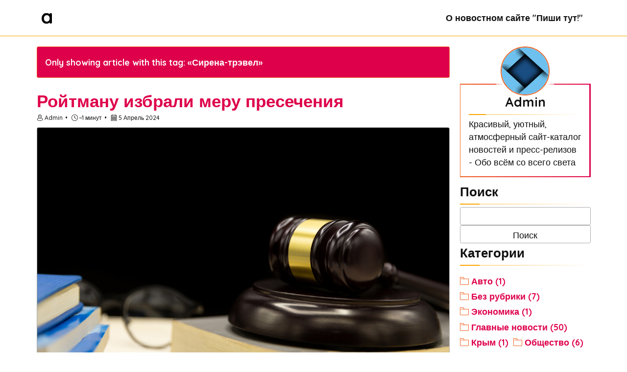

--- FILE ---
content_type: text/html; charset=UTF-8
request_url: https://pishi-tut.ru/tag/sirena-trevel
body_size: 312143
content:
<!DOCTYPE html>
<html lang="ru">
<head>
    <meta charset="utf-8">
<meta name="viewport" content="width=device-width, initial-scale=1">
<meta name="generator" content="Bludit">

<title>«Сирена-трэвел» | Пиши тут!</title>
<meta name="description" content="Красивый, уютный, атмосферный сайт-каталог новостей и пресс-релизов - Обо всём со всего света">

<!-- Favicon -->
<link rel="apple-touch-icon" sizes="180x180" href="https://pishi-tut.ru/bl-themes/solen/img/favicons/apple-touch-icon.png">
<link rel="icon" type="image/png" sizes="32x32" href="https://pishi-tut.ru/bl-themes/solen/img/favicons/favicon-32x32.png">
<link rel="icon" type="image/png" sizes="16x16" href="https://pishi-tut.ru/bl-themes/solen/img/favicons/favicon-16x16.png">
<link rel="manifest" href="https://pishi-tut.ru/bl-themes/solen/img/favicons/site.webmanifest">
<link rel="mask-icon" href="https://pishi-tut.ru/bl-themes/solen/img/favicons/safari-pinned-tab.svg" color="#5bbad5">
<link rel="icon" href="https://pishi-tut.ru/bl-themes/solen/img/favicons/favicon.ico" type="image/x-icon">
<meta name="msapplication-TileColor" content="#da532c">
<meta name="msapplication-config" content="https://pishi-tut.ru/bl-themes/solen/img/favicons/browserconfig.xml">
<meta name="theme-color" content="#ffffff">

<!-- Inline CSS Embed. For FCP! LCP! PC...wait -->
<style type="text/css">html{font-family:sans-serif;-ms-text-size-adjust:100%;-webkit-text-size-adjust:100%}body{margin:0}article,aside,nav,section{display:block}a{background:transparent}h1{font-size:2em;margin:.67em 0}img{border:0}input{color:inherit;font:inherit;margin:0}input::-moz-focus-inner{border:0;padding:0}input{line-height:normal}input[type=checkbox]{box-sizing:border-box;padding:0}*{box-sizing:inherit}html,body{font-family:Arial,Helvetica,sans-serif;box-sizing:border-box;height:100%}body{color:#111;font-size:1.1em;line-height:1.5;background:#fff}h1,h2{margin:0;padding:.6em 0}li{margin:0 0 .3em}a{color:#0074d9;text-decoration:none;box-shadow:none}.button{display:inline-block;text-align:center;letter-spacing:inherit;margin:0;padding:.3em .9em;vertical-align:middle;background:#0074d9;color:#fff;border:0;border-radius:.2em;width:auto;-webkit-touch-callout:none}.pseudo.button{background-color:transparent;color:inherit}.button{margin:.3em 0;border-radius:.2em;height:auto;vertical-align:baseline;box-shadow:0 0 rgba(17,17,17,0) inset}[type]+.toggle{padding:.3em .9em;margin-right:0}[type]+.toggle:after,[type]+.toggle:before{display:none}input{line-height:1.5;margin:0;height:2.1em;padding:.3em .6em;border:1px solid #aaa;background-color:#fff;border-radius:.2em;width:100%}[type=checkbox]{opacity:0;width:0;position:absolute;display:inline-block}.flex{display:-ms-flexbox;display:flex;margin-left:-0.6em;width:calc(100% + 0.6em);flex-wrap:wrap}.flex>*{box-sizing:border-box;flex:1 1 auto;padding-left:.6em;padding-bottom:.6em}.flex[class*=one]>*,.flex[class*=two]>*{flex-grow:0}.one>*{width:100%}@media all and (min-width:1000px){.two-1000>*{width:50%}}.full{width:100%}@media all and (min-width:1000px){.fourth-1000{width:25%;display:block}.three-fourth-1000{width:75%;display:block}}nav{position:fixed;top:0;left:0;right:0;height:3em;padding:0 .6em;background:#fff;box-shadow:0 0 .2em rgba(170,170,170,.2);z-index:10000;transform-style:preserve-3d}nav .brand,nav .menu,nav .burger{float:right;position:relative;top:50%;-webkit-transform:translateY(-50%);transform:translateY(-50%)}nav .brand{font-weight:700;float:left;padding:0 .6em;max-width:50%;white-space:nowrap;color:inherit}nav .brand *{vertical-align:middle}nav .menu>*{margin-right:.6em}nav .burger{display:none}@media all and (max-width:60em){nav .burger{display:inline-block;bottom:-1000em;margin:0}nav .burger~.menu{position:fixed;min-height:100%;top:0;right:0;bottom:-1000em;margin:0;background:#fff;transform:none}nav .burger~.menu{z-index:11}nav .show~.menu{width:70%;max-width:300px;transform-origin:center right;transform:scaleX(0)}nav .show~.menu>*{transform:translateX(100%)}nav .burger~.menu>*{display:block;margin:.3em;text-align:left;max-width:calc(100% - 0.6em)}nav .burger~.menu>a{padding:.3em .9em}}.card{position:relative;box-shadow:none;border-radius:.2em;border:1px solid #aaa;overflow:hidden;text-align:left;background:#fff;margin-bottom:.6em;padding:0}.card>*{max-width:100%;display:block}.card>*:last-child{margin-bottom:0}.plugin a,ul li a,.judul_artikel a{color:#DE004A;font-weight:700}.white_bg{background-color:#ffffff}.flex{width:100%}nav .brand *{vertical-align:baseline}body{font-family:'Quicksand',sans-serif;display:flex;flex-direction:column;min-height:100vh;margin:0;font-weight:500}.main_menu{font-weight:700;border-bottom:#ffa500 1px solid;padding:0 0 10px 0;min-height:50px;box-sizing:content-box}.fixed_top{position:fixed;top:0;right:0;left:0;z-index:1030}nav{position:relative}.header{box-shadow:none;padding:10px 0 0 0}.limit_width{margin:0 auto;max-width:1152px}.burger{padding-left:2em}.brand{font-size:2em;width:.6em}.bottom_foot{flex:1}.mini_hero{background-color:#ee5522;background-attachment:fixed;background-size:cover;text-align:center;color:#ffffff;margin:73px 0 1rem 0;box-shadow:inset 0px 11px 15px -14px rgb(128,128,128),inset 0px -11px 15px -14px rgb(128,128,128)}.section_title{padding-bottom:0px}.hero_welcome{font-size:1.4em;font-weight:500;margin:-5px 0 1rem 0}.section_wrapper{padding:0 0.6rem 1rem 0}.judul_artikel{padding-bottom:0px;font-size:2em}.article_spacer{border:0;height:1px;background-image:linear-gradient(to right,rgba(255,165,0) 15%,rgba(255,165,0,0.35) 15% 30%,rgba(0,0,0,0))}.inside_spacer{border:0;height:5px;background:#DE004A;display:block;width:7.5%}.meta_top,.meta_bottom{font-size:.7em;margin-bottom:5px}.meta_top{margin-bottom:10px}.meta_top img{position:relative;top:2px}.meta_author::after,.meta_read::after{content:'\2022';margin:0 5px 0 5px}.meta_tag{padding-left:0px;list-style-type:none}.meta_tag:before{margin:0 5px 0 0;position:relative;top:2px}.meta_tag li{display:inline;border:1px solid #DE004A;background-color:#DE004A;border-radius:3px;padding:5px 0 5px 0}.meta_tag .pseudo{color:#ffffff}.featured_image{height:200px;background-color:#ff7700;background-image:url("data:image/svg+xml,%3Csvg xmlns='http://www.w3.org/2000/svg' preserveAspectRatio='xMidYMin slice' viewBox='0 0 1600 900'%3E%3Cpolygon fill='%23cc0000' points='957 450 539 900 1396 900'/%3E%3Cpolygon fill='%23aa0000' points='957 450 872.9 900 1396 900'/%3E%3Cpolygon fill='%23d6002b' points='-60 900 398 662 816 900'/%3E%3Cpolygon fill='%23b10022' points='337 900 398 662 816 900'/%3E%3Cpolygon fill='%23d9004b' points='1203 546 1552 900 876 900'/%3E%3Cpolygon fill='%23b2003d' points='1203 546 1552 900 1162 900'/%3E%3Cpolygon fill='%23d3006c' points='641 695 886 900 367 900'/%3E%3Cpolygon fill='%23ac0057' points='587 900 641 695 886 900'/%3E%3Cpolygon fill='%23c4008c' points='1710 900 1401 632 1096 900'/%3E%3Cpolygon fill='%239e0071' points='1710 900 1401 632 1365 900'/%3E%3Cpolygon fill='%23aa00aa' points='1210 900 971 687 725 900'/%3E%3Cpolygon fill='%23880088' points='943 900 1210 900 971 687'/%3E%3C/svg%3E");background-size:cover;background-repeat:no-repeat;background-position:bottom}.featured_image img,a{object-fit:cover;height:100%;width:100%}.pratinjau_artikel p{max-height:calc(4rem * 1.33);overflow:hidden;position:relative}.pratinjau_artikel p:after{content:"";background:linear-gradient(to right,transparent,#ffffff 80%);display:block;height:calc(1rem * 1.9 + 1px);position:absolute;inset-block-end:0;width:100%}.pagination{text-align:center}.pagination img{position:relative;top:2px}article img{max-width:100%;height:auto}@media only screen and (min-width:60em){.sidebar_home{margin:25px 0 0 0}}.plugin ul{padding-left:0px;list-style-type:none}.author_thumb{text-align:center;margin:0 0 -30px 0}.author_thumb img{border-radius:50%;border:2px solid #F06525;width:100px;height:100px;box-shadow:0 0 0 5px hsl(0,0%,100%),0 0 0 10px hsla(0,0%,100%,0.34),0 0 0 15px hsla(0,0%,100%,0.64)}.plugin-about{background:linear-gradient(#ffffff,#ffffff),linear-gradient(to right,#F06525,#DE004A);background-origin:padding-box,border-box;background-repeat:no-repeat;border:2px solid transparent;padding:1rem;margin:0 0 10px 0}.plugin-about>.plugin-label{text-align:center}.plugin-label{background:linear-gradient(#ffffff,#ffffff),linear-gradient(to right,rgba(255,165,0) 15%,rgba(255,165,0,0.35) 15% 30%,rgba(0,0,0,0));background-origin:padding-box,border-box;background-repeat:no-repeat;border-style:solid;border-width:0 0 2px 0;border-color:transparent;padding:0 0 5px 0;margin:0 0 5px 0}.plugin-categories li{display:inline-block}.plugin-categories li:before{content:url("data:image/svg+xml,%3Csvg preserveAspectRatio='xMinYMin meet' width='18' height='18' viewBox='0 0 1920 1920' xmlns='http://www.w3.org/2000/svg'%3E%3Cpath fill='%23F06525' d='M1807.059 1637.706c0 31.172-25.412 56.47-56.47 56.47H169.411c-31.06 0-56.47-25.298-56.47-56.47V225.94h590.907L854.4 451.824H225.882v112.94H1807.06v1072.942ZM990.269 451.824 764.385 113H0v1524.706c0 93.402 76.01 169.412 169.412 169.412h1581.176c93.403 0 169.412-76.01 169.412-169.412V451.824H990.268Z' fill-rule='evenodd'/%3E%3C/svg%3E");margin:0 5px 0 0;position:relative;top:2px}.plugin-categories li:after{content:"";margin:0 0px 0 10px}</style>

<!-- Header Default Libraries Embed -->
<link rel="preload" href="https://pishi-tut.ru/bl-themes/solen/css/picnic.css" as="style" onload="this.onload=null;this.rel='stylesheet'"><noscript><link rel="stylesheet" href="https://pishi-tut.ru/bl-themes/solen/css/picnic.css"></noscript>
<link rel="preload" href="https://pishi-tut.ru/bl-themes/solen/css/style.css" as="style" onload="this.onload=null;this.rel='stylesheet'"><noscript><link rel="stylesheet" href="https://pishi-tut.ru/bl-themes/solen/css/style.css"></noscript>
<link rel="preconnect" href="https://fonts.googleapis.com">
<link rel="preconnect" href="https://fonts.gstatic.com" crossorigin>
<link rel="preload" href="https://fonts.googleapis.com/css2?family=Quicksand:wght@300;400;500;600;700&display=swap" as="style" onload="this.onload=null;this.rel='stylesheet'"><noscript><link href="https://fonts.googleapis.com/css2?family=Quicksand:wght@300;400;500;600;700&display=swap" rel="stylesheet"></noscript>

<!-- Load Bludit Plugins: Site head -->

<!-- Robots plugin -->
<link rel="alternate" type="application/rss+xml" href="https://pishi-tut.ru/turbo.xml" title="Yandex Turbo Feed">
</head>

<!-- Start Body! -->
<body>
    
    <!-- Navigation -->
        <div class="main_menu white_bg fixed_top">
        <nav class="header limit_width" role="navigation" aria-label="Main Navigation">
            <a href="https://pishi-tut.ru" class="brand"><img src="https://pishi-tut.ru/bl-themes/solen/img/logo.svg" alt="Logo (Back to homepage)" width="21" height="22"></a>
      
            <!-- responsive-->
            <input id="bmenub" type="checkbox" class="show" tabIndex="-1" aria-label="dummy button">
            <label for="bmenub" class="burger toggle pseudo button">Menu &#9776;</label>
      
            <div class="menu">
                            <a href="https://pishi-tut.ru/o-nas" class="pseudo button">О новостном сайте &quot;Пиши тут!&quot;</a>
                        </div>
        </nav>
    </div>
        <div class="page_spacer"></div>
    
    <!-- Main Content -->
    <div class="flex one two-1000 limit_width bottom_foot">
        <div class="full three-fourth-1000">
            <div class="section_wrapper single_page">
                
<div class="informasi_filter">
    <p>Only showing article with this tag:&nbsp;«Сирена-трэвел»</p>
</div>

                                <article>
                    <h2 class="judul_artikel"><a href="https://pishi-tut.ru/rojtmanu-izbrali-meru-presecheniya">Ройтману избрали меру пресечения</a></h2>
                    <div class="meta_top">
                        <span class="meta_author"><img src="https://pishi-tut.ru/bl-themes/solen/img/user.svg" alt="Author" title="Author" width="13" height="13">&nbsp;Admin</span>
                        <span class="meta_read"><img src="https://pishi-tut.ru/bl-themes/solen/img/clock.svg" alt="Reading time" title="Reading time" width="13" height="13">&nbsp;~1 минут</span>
                        <time datetime="2024-04-05" class="meta_date"><img src="https://pishi-tut.ru/bl-themes/solen/img/calendar.svg" alt="Date published" title="Date published" width="13" height="13">&nbsp;5 Апрель 2024</time>
                    </div>
                    <div class="featured_image card"><img src="https://pishi-tut.ru/bl-content/uploads/pages/d708fc4fa6453fac7b8cb58e82566bc1/judges-gavel-on-book-and-wooden-.jpg" alt="Ройтману избрали меру пресечения"></div>
                    <div class="pratinjau_artikel">
                                                    <p>Суд в Москве установил запрет определенных действий для заместителя генерального директора по IT и производству в компании «Сирена-трэвел» Игоря Ройтмана в рамках дела о неправомерном воздействии на критическую инфраструктуру России. Эту информацию р...</p>
                                            </div>
                                        <div class="meta_bottom">
                        <ul class="meta_tag">
                            								<li><a class="pseudo button" href="https://pishi-tut.ru/tag/sirena-trevel">«Сирена-трэвел»</a></li>
                            								<li><a class="pseudo button" href="https://pishi-tut.ru/tag/poslednie-novosti-obshestva">Последние новости общества</a></li>
                            								<li><a class="pseudo button" href="https://pishi-tut.ru/tag/rojtman">Ройтман</a></li>
                                                    </ul>
                    </div>
                                    </article>
                <div class="article_spacer"><span class="inside_spacer"></span></div>
                            </div>
            <div class="section_wrapper">
                            </div>            
        </div>
        <div class="full fourth-1000">
            <div class="section_wrapper sidebar_page">
                <aside class="author_thumb">
                    <img src="https://pishi-tut.ru/bl-themes/solen/img/noimg.svg" alt="Profile Picture">
                </aside>
                <aside class="plugin plugin-about">
                    <h2 class="plugin-label">Admin</h2>
                    <div class="plugin-content">
                        Красивый, уютный, атмосферный сайт-каталог новостей и пресс-релизов - Обо всём со всего света  
                    </div>
                </aside>
                <aside>
    <div class="plugin plugin-search"><h2 class="plugin-label">Поиск</h2><div class="plugin-content"><input type="text" id="jspluginSearchText" /> <input type="button" value="Поиск" onClick="pluginSearch()" /></div></div><script>
	function pluginSearch() {
		var text = document.getElementById("jspluginSearchText").value;
		window.open('https://pishi-tut.ru/'+'search/'+text, '_self');
		return false;
	}

	document.getElementById("jspluginSearchText").onkeypress = function(e) {
		if (!e) e = window.event;
		var keyCode = e.keyCode || e.which;
		if (keyCode == '13'){
			pluginSearch();
			return false;
		}
	}
</script><div class="plugin plugin-categories"><h2 class="plugin-label">Категории</h2><div class="plugin-content"><ul><li><a href="https://pishi-tut.ru/category/avto">Авто (1)</a></li><li><a href="https://pishi-tut.ru/category/bez-rubriki">Без рубрики (7)</a></li><li><a href="https://pishi-tut.ru/category/ekonomika">Экономика (1)</a></li><li><a href="https://pishi-tut.ru/category/glavnye-novosti">Главные новости (50)</a></li><li><a href="https://pishi-tut.ru/category/krym">Крым (1)</a></li><li><a href="https://pishi-tut.ru/category/obshestvo">Общество (6)</a></li><li><a href="https://pishi-tut.ru/category/raznoe">Разное (22)</a></li><li><a href="https://pishi-tut.ru/category/stroiteljstvo">Строительство (7)</a></li><li><a href="https://pishi-tut.ru/category/temy-nedeli">Темы недели (3)</a></li><li><a href="https://pishi-tut.ru/category/vse-novosti">Все новости (4404)</a></li></ul></div></div><div class="plugin plugin-hit-counter"><h2 class="plugin-label">Статистика</h2><div class="plugin-content"><div class="counter">Посетителей сегодня: 683</div></div></div><div class="plugin plugin-tags"><h2 class="plugin-label">Теги</h2><div class="plugin-content"><ul><li><a href="https://pishi-tut.ru/tag/1-maya">1 мая</a></li><li><a href="https://pishi-tut.ru/tag/1-sentyabrya">1 сентября</a></li><li><a href="https://pishi-tut.ru/tag/11-noyabrya-prazdnik">11 ноября праздник</a></li><li><a href="https://pishi-tut.ru/tag/13-yanvarya">13 января</a></li><li><a href="https://pishi-tut.ru/tag/14-fevralya">14 февраля</a></li><li><a href="https://pishi-tut.ru/tag/20-let-zhil-s-igloj-v-sosude-golovnogo-mozga">20 лет жил с иглой в сосуде головного мозга</a></li><li><a href="https://pishi-tut.ru/tag/23-fevralya">23 Февраля</a></li><li><a href="https://pishi-tut.ru/tag/24-goda-lisheniya-svobody">24 года лишения свободы</a></li><li><a href="https://pishi-tut.ru/tag/3g">3G</a></li><li><a href="https://pishi-tut.ru/tag/5-vidov-nalogovyh-vychetov">5 видов налоговых вычетов</a></li><li><a href="https://pishi-tut.ru/tag/8-iyulya">8 июля</a></li><li><a href="https://pishi-tut.ru/tag/8-marta">8 марта</a></li><li><a href="https://pishi-tut.ru/tag/9-maya">9 мая</a></li><li><a href="https://pishi-tut.ru/tag/abhaziya">Абхазия</a></li><li><a href="https://pishi-tut.ru/tag/abort">аборт</a></li><li><a href="https://pishi-tut.ru/tag/abort-v-chastnoj-klinike">аборт в частной клинике</a></li><li><a href="https://pishi-tut.ru/tag/aborty">аборты</a></li><li><a href="https://pishi-tut.ru/tag/abu-dabi">Абу-Даби</a></li><li><a href="https://pishi-tut.ru/tag/adam-kadyrov">Адам Кадыров</a></li><li><a href="https://pishi-tut.ru/tag/advokat">Адвокат</a></li><li><a href="https://pishi-tut.ru/tag/advokat-konstantin-tretjyakov">Адвокат Константин Третьяков</a></li><li><a href="https://pishi-tut.ru/tag/adygeya">Адыгея</a></li><li><a href="https://pishi-tut.ru/tag/aeroflot">Аэрофлот</a></li><li><a href="https://pishi-tut.ru/tag/aeroport">аэропорт</a></li><li><a href="https://pishi-tut.ru/tag/aes">АЭС</a></li><li><a href="https://pishi-tut.ru/tag/aferisty">аферисты</a></li><li><a href="https://pishi-tut.ru/tag/affirmacii">Аффирмации</a></li><li><a href="https://pishi-tut.ru/tag/afganistan">Афганистан</a></li><li><a href="https://pishi-tut.ru/tag/afrika">Африка</a></li><li><a href="https://pishi-tut.ru/tag/agata-kristi">Агата Кристи</a></li><li><a href="https://pishi-tut.ru/tag/agata-muceniece">Агата Муцениеце</a></li><li><a href="https://pishi-tut.ru/tag/agressivnoe-povedenie">агрессивное поведение</a></li><li><a href="https://pishi-tut.ru/tag/agressiya">агрессия</a></li><li><a href="https://pishi-tut.ru/tag/agro-kadry">агро-кадры</a></li><li><a href="https://pishi-tut.ru/tag/agroturizm">агротуризм</a></li><li><a href="https://pishi-tut.ru/tag/aguzarova">Агузарова</a></li><li><a href="https://pishi-tut.ru/tag/ahmat">Ахмат</a></li><li><a href="https://pishi-tut.ru/tag/aito-m9">Aito M9</a></li><li><a href="https://pishi-tut.ru/tag/ajsylu-chizhevskaya">Айсылу Чижевская</a></li><li><a href="https://pishi-tut.ru/tag/ajtishniki">айтишники</a></li><li><a href="https://pishi-tut.ru/tag/ak-bars">"Ак Барс"</a></li><li><a href="https://pishi-tut.ru/tag/akalkogolj">акалкоголь</a></li><li><a href="https://pishi-tut.ru/tag/akne">акне</a></li><li><a href="https://pishi-tut.ru/tag/akter">актер</a></li><li><a href="https://pishi-tut.ru/tag/akter-skonchalsya">актер скончался</a></li><li><a href="https://pishi-tut.ru/tag/aktrisa">актриса</a></li><li><a href="https://pishi-tut.ru/tag/aktrisa-elena-korikova">Актриса Елена Корикова</a></li><li><a href="https://pishi-tut.ru/tag/akusher-ginekolog">Акушер-гинеколог</a></li><li><a href="https://pishi-tut.ru/tag/akvarium-muzej">аквариум-музей</a></li><li><a href="https://pishi-tut.ru/tag/aleksandr-bastrykin">Александр Бастрыкин</a></li><li><a href="https://pishi-tut.ru/tag/aleksandr-benish">Александр Бениш</a></li><li><a href="https://pishi-tut.ru/tag/aleksandr-ishevskij">Александр Ишевский</a></li><li><a href="https://pishi-tut.ru/tag/aleksandr-kolesov">Александр Колесов</a></li><li><a href="https://pishi-tut.ru/tag/aleksandr-krug">Александр Круг</a></li><li><a href="https://pishi-tut.ru/tag/aleksandr-lukashenko">Александр Лукашенко</a></li><li><a href="https://pishi-tut.ru/tag/aleksandr-mamut">Александр Мамут</a></li><li><a href="https://pishi-tut.ru/tag/aleksandr-maslyakov">Александр Масляков</a></li><li><a href="https://pishi-tut.ru/tag/aleksandr-myasnikov">Александр Мясников</a></li><li><a href="https://pishi-tut.ru/tag/aleksandr-nevskij">Александр Невский</a></li><li><a href="https://pishi-tut.ru/tag/aleksandr-ovechkin">Александр Овечкин</a></li><li><a href="https://pishi-tut.ru/tag/aleksandr-pankratov-chernyj">Александр Панкратов-Черный</a></li><li><a href="https://pishi-tut.ru/tag/aleksandr-pankratov-chyornyj">Александр Панкратов-Чёрный</a></li><li><a href="https://pishi-tut.ru/tag/aleksandr-petrov">Александр Петров</a></li><li><a href="https://pishi-tut.ru/tag/aleksandr-pushkin">Александр Пушкин</a></li><li><a href="https://pishi-tut.ru/tag/aleksandr-shirvindt">Александр Ширвиндт</a></li><li><a href="https://pishi-tut.ru/tag/aleksandr-tochilin">Александр Точилин</a></li><li><a href="https://pishi-tut.ru/tag/aleksandra-trusova">Александра Трусова</a></li><li><a href="https://pishi-tut.ru/tag/aleksej-arestovich">Алексей Арестович</a></li><li><a href="https://pishi-tut.ru/tag/aleksej-chernikov">Алексей Черников</a></li><li><a href="https://pishi-tut.ru/tag/aleksej-dolmatov">Алексей Долматов</a></li><li><a href="https://pishi-tut.ru/tag/aleksej-maklakov">Алексей Маклаков</a></li><li><a href="https://pishi-tut.ru/tag/aleksej-navaljnyj">Алексей Навальный</a></li><li><a href="https://pishi-tut.ru/tag/aleksej-pahomov">Алексей Пахомов</a></li><li><a href="https://pishi-tut.ru/tag/alimenty">алименты</a></li><li><a href="https://pishi-tut.ru/tag/alisa-kazjmina">Алиса Казьмина</a></li><li><a href="https://pishi-tut.ru/tag/aljcgejmer">Альцгеймер</a></li><li><a href="https://pishi-tut.ru/tag/aljcgejmera">Альцгеймера</a></li><li><a href="https://pishi-tut.ru/tag/aljpinistku-iz-permi-nashli-v-gimalayah">альпинистку из Перми нашли в Гималаях</a></li><li><a href="https://pishi-tut.ru/tag/alkogolizm">алкоголизм</a></li><li><a href="https://pishi-tut.ru/tag/alkogolj">алкоголь</a></li><li><a href="https://pishi-tut.ru/tag/alkogoljnoe-morozhennoe">алкогольное мороженное</a></li><li><a href="https://pishi-tut.ru/tag/alkogoljnye-kaljkulyatory">алкогольные калькуляторы</a></li><li><a href="https://pishi-tut.ru/tag/alkogoljnye-nastojki">алкогольные настойки</a></li><li><a href="https://pishi-tut.ru/tag/alkomarket">алкомаркет</a></li><li><a href="https://pishi-tut.ru/tag/alla-pugacheva">Алла Пугачева</a></li><li><a href="https://pishi-tut.ru/tag/allergiya">аллергия</a></li><li><a href="https://pishi-tut.ru/tag/alligator-poglotil-zhenshinu">аллигатор поглотил женщину</a></li><li><a href="https://pishi-tut.ru/tag/alsu">Алсу</a></li><li><a href="https://pishi-tut.ru/tag/altaj">Алтай</a></li><li><a href="https://pishi-tut.ru/tag/alye-parusa">«Алые паруса»</a></li><li><a href="https://pishi-tut.ru/tag/amerikanskie-uchenye">американские ученые</a></li><li><a href="https://pishi-tut.ru/tag/amerikanskij-pisatelj">Американский писатель</a></li><li><a href="https://pishi-tut.ru/tag/ammiak">аммиак</a></li><li><a href="https://pishi-tut.ru/tag/amsterdam">Амстердам</a></li><li><a href="https://pishi-tut.ru/tag/an-2">Ан-2</a></li><li><a href="https://pishi-tut.ru/tag/analiz-krovi">анализ крови</a></li><li><a href="https://pishi-tut.ru/tag/analiz-mochi">анализ мочи</a></li><li><a href="https://pishi-tut.ru/tag/analizy">анализы</a></li><li><a href="https://pishi-tut.ru/tag/anapa">Анапа</a></li><li><a href="https://pishi-tut.ru/tag/anastasiya-ivleeva">Анастасия Ивлеева</a></li><li><a href="https://pishi-tut.ru/tag/anastasiya-kurnikova">Анастасия Курникова</a></li><li><a href="https://pishi-tut.ru/tag/anastasiya-reshetova">Анастасия Решетова</a></li><li><a href="https://pishi-tut.ru/tag/anastasiya-volochkova">Анастасия Волочкова</a></li><li><a href="https://pishi-tut.ru/tag/anastasiya-zavorotnyuk">Анастасия Заворотнюк</a></li><li><a href="https://pishi-tut.ru/tag/anatolij-chubajs">Анатолий Чубайс</a></li><li><a href="https://pishi-tut.ru/tag/andrej-arshavin">Андрей Аршавин</a></li><li><a href="https://pishi-tut.ru/tag/andrej-gubin">Андрей Губин</a></li><li><a href="https://pishi-tut.ru/tag/andrej-pozdnyakov">Андрей Поздняков</a></li><li><a href="https://pishi-tut.ru/tag/andrej-razin">Андрей Разин</a></li><li><a href="https://pishi-tut.ru/tag/android">аndroid-</a></li><li><a href="https://pishi-tut.ru/tag/andzhelina-dzholi">Анджелина Джоли</a></li><li><a href="https://pishi-tut.ru/tag/anemiya">анемия</a></li><li><a href="https://pishi-tut.ru/tag/anfisa-rezcova">Анфиса Резцова</a></li><li><a href="https://pishi-tut.ru/tag/angarskij-manjyak">Ангарский маньяк</a></li><li><a href="https://pishi-tut.ru/tag/anita-coj">Анита Цой</a></li><li><a href="https://pishi-tut.ru/tag/anna-asti">Анна Asti</a></li><li><a href="https://pishi-tut.ru/tag/anna-comartova">Анна Цомартова</a></li><li><a href="https://pishi-tut.ru/tag/anna-dmitrieva">Анна Дмитриева</a></li><li><a href="https://pishi-tut.ru/tag/anna-netrebko">Анна Нетребко</a></li><li><a href="https://pishi-tut.ru/tag/anna-peresiljd">Анна Пересильд</a></li><li><a href="https://pishi-tut.ru/tag/anna-sedakova">Анна Седакова</a></li><li><a href="https://pishi-tut.ru/tag/anna-zavorotnyuk">Анна Заворотнюк</a></li><li><a href="https://pishi-tut.ru/tag/anomaljnaya-zhara">аномальная жара</a></li><li><a href="https://pishi-tut.ru/tag/antaliya">Анталия</a></li><li><a href="https://pishi-tut.ru/tag/antaljya">Анталья</a></li><li><a href="https://pishi-tut.ru/tag/antarktida">Антарктида</a></li><li><a href="https://pishi-tut.ru/tag/antibiotik">антибиотик</a></li><li><a href="https://pishi-tut.ru/tag/antibiotiki">антибиотики</a></li><li><a href="https://pishi-tut.ru/tag/antibiotiki-v-kolbase">антибиотики в колбасе</a></li><li><a href="https://pishi-tut.ru/tag/antislovo-goda-v-germanii">антислово года в Германии</a></li><li><a href="https://pishi-tut.ru/tag/anton-fedotov">Антон Федотов</a></li><li><a href="https://pishi-tut.ru/tag/anton-nemkin">Антон Немкин</a></li><li><a href="https://pishi-tut.ru/tag/anton-polyakov">Антон Поляков</a></li><li><a href="https://pishi-tut.ru/tag/anzhela-perl">Анжела Перл</a></li><li><a href="https://pishi-tut.ru/tag/apeljsinovyj-sok">Апельсиновый сок</a></li><li><a href="https://pishi-tut.ru/tag/apokalipsis">апокалипсис</a></li><li><a href="https://pishi-tut.ru/tag/app-store">App Store</a></li><li><a href="https://pishi-tut.ru/tag/appetit">аппетит</a></li><li><a href="https://pishi-tut.ru/tag/apple">Apple</a></li><li><a href="https://pishi-tut.ru/tag/aptechka">аптечка</a></li><li><a href="https://pishi-tut.ru/tag/apteka">аптека</a></li><li><a href="https://pishi-tut.ru/tag/arbitrazhnyj-sud">Арбитражный суд</a></li><li><a href="https://pishi-tut.ru/tag/arbuz">арбуз</a></li><li><a href="https://pishi-tut.ru/tag/arenda-avtomobilej-v-rossii">аренда автомобилей в России</a></li><li><a href="https://pishi-tut.ru/tag/arenda-zhiljya">аренда жилья</a></li><li><a href="https://pishi-tut.ru/tag/arest">арест</a></li><li><a href="https://pishi-tut.ru/tag/arest-blinovskoj">арест Блиновской</a></li><li><a href="https://pishi-tut.ru/tag/arest-durova">арест Дурова</a></li><li><a href="https://pishi-tut.ru/tag/arestovali">арестовали</a></li><li><a href="https://pishi-tut.ru/tag/arestovali-bandu">арестовали банду</a></li><li><a href="https://pishi-tut.ru/tag/arestovali-shestj-chelovek">арестовали шесть человек</a></li><li><a href="https://pishi-tut.ru/tag/arheologi">археологи</a></li><li><a href="https://pishi-tut.ru/tag/arheologicheskie-nahodki">археологические находки</a></li><li><a href="https://pishi-tut.ru/tag/arheologiya">археология</a></li><li><a href="https://pishi-tut.ru/tag/aritmiya">аритмия</a></li><li><a href="https://pishi-tut.ru/tag/arktika">Арктика</a></li><li><a href="https://pishi-tut.ru/tag/armeniya">Армения</a></li><li><a href="https://pishi-tut.ru/tag/armiya">армия</a></li><li><a href="https://pishi-tut.ru/tag/armiya-rossii">армия России</a></li><li><a href="https://pishi-tut.ru/tag/artem-dzyuba">Артем Дзюба</a></li><li><a href="https://pishi-tut.ru/tag/artem-lukoyanov">Артем Лукоянов</a></li><li><a href="https://pishi-tut.ru/tag/artem-metelev">Артем Метелев</a></li><li><a href="https://pishi-tut.ru/tag/artist">АРТИСТ</a></li><li><a href="https://pishi-tut.ru/tag/artrit">артрит</a></li><li><a href="https://pishi-tut.ru/tag/artroz">артроз</a></li><li><a href="https://pishi-tut.ru/tag/artur-beterbiev">Артур Бетербиев</a></li><li><a href="https://pishi-tut.ru/tag/ashan">Ашан</a></li><li><a href="https://pishi-tut.ru/tag/asteroid">астероид</a></li><li><a href="https://pishi-tut.ru/tag/astma">астма</a></li><li><a href="https://pishi-tut.ru/tag/astrahanj">Астрахань</a></li><li><a href="https://pishi-tut.ru/tag/astrolog">астролог</a></li><li><a href="https://pishi-tut.ru/tag/astrologiya">Астрология</a></li><li><a href="https://pishi-tut.ru/tag/astronomiya">астрономия</a></li><li><a href="https://pishi-tut.ru/tag/astronomy">Астрономы</a></li><li><a href="https://pishi-tut.ru/tag/ataka-bpla">атака БПЛА</a></li><li><a href="https://pishi-tut.ru/tag/ateroskleroz">атеросклероз</a></li><li><a href="https://pishi-tut.ru/tag/atlantida">Атлантида</a></li><li><a href="https://pishi-tut.ru/tag/aukcion">аукцион</a></li><li><a href="https://pishi-tut.ru/tag/avarijnoe-zhilje">аварийное жилье</a></li><li><a href="https://pishi-tut.ru/tag/aviabilety">авиабилеты</a></li><li><a href="https://pishi-tut.ru/tag/aviakompanii">авиакомпании</a></li><li><a href="https://pishi-tut.ru/tag/aviakompanii-predostavyat-besplatnye-bilety">Авиакомпании предоставят бесплатные билеты</a></li><li><a href="https://pishi-tut.ru/tag/aviakompaniya-pobeda">авиакомпания "Победа"</a></li><li><a href="https://pishi-tut.ru/tag/aviapark">Авиапарк</a></li><li><a href="https://pishi-tut.ru/tag/aviaperelety">авиаперелеты</a></li><li><a href="https://pishi-tut.ru/tag/avitaminoz">Авитаминоз</a></li><li><a href="https://pishi-tut.ru/tag/avstralijskie-uchenye">Австралийские ученые</a></li><li><a href="https://pishi-tut.ru/tag/avto-v-rossii">авто в России</a></li><li><a href="https://pishi-tut.ru/tag/avtobus-s-passazhirami-upal-v-reku">автобус с пассажирами упал в реку</a></li><li><a href="https://pishi-tut.ru/tag/avtoekspert">Автоэксперт</a></li><li><a href="https://pishi-tut.ru/tag/avtoeksperty">Автоэксперты</a></li><li><a href="https://pishi-tut.ru/tag/avtomobili">автомобили</a></li><li><a href="https://pishi-tut.ru/tag/avtomobilj">автомобиль</a></li><li><a href="https://pishi-tut.ru/tag/avtopilot-tesla">автопилот Tesla</a></li><li><a href="https://pishi-tut.ru/tag/avtoprom">автопром</a></li><li><a href="https://pishi-tut.ru/tag/avtostat">Автостат</a></li><li><a href="https://pishi-tut.ru/tag/avtovaz">Автоваз</a></li><li><a href="https://pishi-tut.ru/tag/ayaz-shabutdinov">Аяз Шабутдинов</a></li><li><a href="https://pishi-tut.ru/tag/azitromicin">Азитромицин</a></li><li><a href="https://pishi-tut.ru/tag/b12">B12</a></li><li><a href="https://pishi-tut.ru/tag/babje-leto">бабье лето</a></li><li><a href="https://pishi-tut.ru/tag/bady">БАДы</a></li><li><a href="https://pishi-tut.ru/tag/bajkal">Байкал</a></li><li><a href="https://pishi-tut.ru/tag/bakaljchuk">Бакальчук</a></li><li><a href="https://pishi-tut.ru/tag/bakterii">бактерии</a></li><li><a href="https://pishi-tut.ru/tag/baku">Баку</a></li><li><a href="https://pishi-tut.ru/tag/balashih">Балаших</a></li><li><a href="https://pishi-tut.ru/tag/bali">Бали</a></li><li><a href="https://pishi-tut.ru/tag/balker">балкер</a></li><li><a href="https://pishi-tut.ru/tag/banany">бананы</a></li><li><a href="https://pishi-tut.ru/tag/banda-tresh-blogerov">банда треш-блогеров</a></li><li><a href="https://pishi-tut.ru/tag/bangladesh">Бангладеш</a></li><li><a href="https://pishi-tut.ru/tag/bank">банк</a></li><li><a href="https://pishi-tut.ru/tag/bank-rossii">банк России</a></li><li><a href="https://pishi-tut.ru/tag/banki">банки</a></li><li><a href="https://pishi-tut.ru/tag/banknoty">банкноты</a></li><li><a href="https://pishi-tut.ru/tag/bankrot">банкрот</a></li><li><a href="https://pishi-tut.ru/tag/bannery-s-dvumya-oshibkami">баннеры с двумя ошибками</a></li><li><a href="https://pishi-tut.ru/tag/barbi">Барби</a></li><li><a href="https://pishi-tut.ru/tag/basmannyj-sud">Басманный суд</a></li><li><a href="https://pishi-tut.ru/tag/bassejn">бассейн</a></li><li><a href="https://pishi-tut.ru/tag/basta">Баста</a></li><li><a href="https://pishi-tut.ru/tag/batagajskij-kraetr">Батагайский краетр</a></li><li><a href="https://pishi-tut.ru/tag/batareya-dlya-elektromobilej">батарея для электромобилей</a></li><li><a href="https://pishi-tut.ru/tag/bedros-kirkorov">Бедрос Киркоров</a></li><li><a href="https://pishi-tut.ru/tag/begemot">бегемот</a></li><li><a href="https://pishi-tut.ru/tag/belarusj">Беларусь</a></li><li><a href="https://pishi-tut.ru/tag/beloe-vino">белое вино</a></li><li><a href="https://pishi-tut.ru/tag/belorussiya">Белоруссия</a></li><li><a href="https://pishi-tut.ru/tag/belorusy">белорусы</a></li><li><a href="https://pishi-tut.ru/tag/benzin">бензин</a></li><li><a href="https://pishi-tut.ru/tag/beremennostj">беременность</a></li><li><a href="https://pishi-tut.ru/tag/berlin">Берлин</a></li><li><a href="https://pishi-tut.ru/tag/beshenstvo">бешенство</a></li><li><a href="https://pishi-tut.ru/tag/bespilotniki">беспилотники</a></li><li><a href="https://pishi-tut.ru/tag/besplodie">бесплодие</a></li><li><a href="https://pishi-tut.ru/tag/besporyadok-v-aeroportu">беспорядок в аэропорту</a></li><li><a href="https://pishi-tut.ru/tag/besprincipnye">Беспринципные</a></li><li><a href="https://pishi-tut.ru/tag/bessmertnyj-polk">Бессмертный полк</a></li><li><a href="https://pishi-tut.ru/tag/bessonnica">бессонница</a></li><li><a href="https://pishi-tut.ru/tag/bezdomnye-sobaki">бездомные собаки</a></li><li><a href="https://pishi-tut.ru/tag/bezhency">беженцы</a></li><li><a href="https://pishi-tut.ru/tag/beznalichnaya-oplata">безналичная оплата</a></li><li><a href="https://pishi-tut.ru/tag/beznalichnyj-sposob-oplaty">безналичный способ оплаты</a></li><li><a href="https://pishi-tut.ru/tag/bezopasnostj-dannyh">безопасность данных</a></li><li><a href="https://pishi-tut.ru/tag/bezrabotica">безработица</a></li><li><a href="https://pishi-tut.ru/tag/bi-2">Би-2</a></li><li><a href="https://pishi-tut.ru/tag/biatlon">биатлон</a></li><li><a href="https://pishi-tut.ru/tag/bilety-na-samolet">Билеты на самолет</a></li><li><a href="https://pishi-tut.ru/tag/biogelj">биогель</a></li><li><a href="https://pishi-tut.ru/tag/biometriya">биометрия</a></li><li><a href="https://pishi-tut.ru/tag/bipolyarnoe-rasstrojstvo">биполярное расстройство</a></li><li><a href="https://pishi-tut.ru/tag/bishkek">Бишкек</a></li><li><a href="https://pishi-tut.ru/tag/bitkoin">биткоин</a></li><li><a href="https://pishi-tut.ru/tag/bitva-ekstrasensov">Битва экстрасенсов</a></li><li><a href="https://pishi-tut.ru/tag/bivenj">бивень</a></li><li><a href="https://pishi-tut.ru/tag/biznes">бизнес</a></li><li><a href="https://pishi-tut.ru/tag/bjyanka">Бьянка</a></li><li><a href="https://pishi-tut.ru/tag/blagodatnyj-ogonj">Благодатный огонь</a></li><li><a href="https://pishi-tut.ru/tag/blagopriyatnye-dni">благоприятные дни</a></li><li><a href="https://pishi-tut.ru/tag/blagotvoriteljnostj">благотворительность</a></li><li><a href="https://pishi-tut.ru/tag/blagotvoriteljnyj-fond">благотворительный фонд</a></li><li><a href="https://pishi-tut.ru/tag/blinovskaya">Блиновская</a></li><li><a href="https://pishi-tut.ru/tag/blinovskij">Блиновский</a></li><li><a href="https://pishi-tut.ru/tag/bliny">блины</a></li><li><a href="https://pishi-tut.ru/tag/bliznecy">близнецы</a></li><li><a href="https://pishi-tut.ru/tag/bloger">блогер</a></li><li><a href="https://pishi-tut.ru/tag/bloger-syroed">блогер-сыроед</a></li><li><a href="https://pishi-tut.ru/tag/blogerstvo">блогерство</a></li><li><a href="https://pishi-tut.ru/tag/blogery">блогеры</a></li><li><a href="https://pishi-tut.ru/tag/blokirovka-schetov">блокировка счетов</a></li><li><a href="https://pishi-tut.ru/tag/blokirovka-whatsapp">блокировка WhatsApp</a></li><li><a href="https://pishi-tut.ru/tag/blyudami-iz-syryh-yaic">блюдами из сырых яиц</a></li><li><a href="https://pishi-tut.ru/tag/bobovye">бобовые</a></li><li><a href="https://pishi-tut.ru/tag/bogorodica">Богородица</a></li><li><a href="https://pishi-tut.ru/tag/boks">бокс</a></li><li><a href="https://pishi-tut.ru/tag/bolezni">болезни</a></li><li><a href="https://pishi-tut.ru/tag/bolezni-serdca">болезни сердца</a></li><li><a href="https://pishi-tut.ru/tag/boleznj">болезнь</a></li><li><a href="https://pishi-tut.ru/tag/boleznj-behtereva">болезнь Бехтерева</a></li><li><a href="https://pishi-tut.ru/tag/boleznj-parkinson">Болезнь Паркинсон</a></li><li><a href="https://pishi-tut.ru/tag/boleznj-parkinsona">болезнь Паркинсона</a></li><li><a href="https://pishi-tut.ru/tag/boleznj-serdca">болезнь сердца</a></li><li><a href="https://pishi-tut.ru/tag/boleznj-vampirov">болезнь вампиров</a></li><li><a href="https://pishi-tut.ru/tag/boleznj-x">болезнь X</a></li><li><a href="https://pishi-tut.ru/tag/bolgariya">Болгария</a></li><li><a href="https://pishi-tut.ru/tag/boli">боли</a></li><li><a href="https://pishi-tut.ru/tag/bolj">боль</a></li><li><a href="https://pishi-tut.ru/tag/bolj-v-spine">боль в спине</a></li><li><a href="https://pishi-tut.ru/tag/bolj-v-sustavah">боль в суставах</a></li><li><a href="https://pishi-tut.ru/tag/boljnica">БОЛЬНИЦА</a></li><li><a href="https://pishi-tut.ru/tag/boljnichnyj">больничный</a></li><li><a href="https://pishi-tut.ru/tag/borec">борец</a></li><li><a href="https://pishi-tut.ru/tag/boris-akunin">Борис Акунин*</a></li><li><a href="https://pishi-tut.ru/tag/boris-chernyshov">Борис Чернышов</a></li><li><a href="https://pishi-tut.ru/tag/boris-narodickij">Борис Народицкий</a></li><li><a href="https://pishi-tut.ru/tag/borisov">Борисов</a></li><li><a href="https://pishi-tut.ru/tag/borjba-s-virusami">борьба с вирусами</a></li><li><a href="https://pishi-tut.ru/tag/bortprovodnik">бортпроводник</a></li><li><a href="https://pishi-tut.ru/tag/botulizm">ботулизм</a></li><li><a href="https://pishi-tut.ru/tag/bpla">БПЛА</a></li><li><a href="https://pishi-tut.ru/tag/brak">брак</a></li><li><a href="https://pishi-tut.ru/tag/bredli-kuper">Брэдли Купер</a></li><li><a href="https://pishi-tut.ru/tag/bremenskie-muzykanty">Бременские музыканты</a></li><li><a href="https://pishi-tut.ru/tag/brendy">бренды</a></li><li><a href="https://pishi-tut.ru/tag/brigada">Бригада</a></li><li><a href="https://pishi-tut.ru/tag/bryansk">Брянск</a></li><li><a href="https://pishi-tut.ru/tag/bryus-uillis">Брюс Уиллис</a></li><li><a href="https://pishi-tut.ru/tag/budushee">будущее</a></li><li><a href="https://pishi-tut.ru/tag/buket-cvetov">букет цветов</a></li><li><a href="https://pishi-tut.ru/tag/bukiny">"Букины"</a></li><li><a href="https://pishi-tut.ru/tag/bulling">буллинг</a></li><li><a href="https://pishi-tut.ru/tag/buratino">Буратино</a></li><li><a href="https://pishi-tut.ru/tag/burdzh-halifa">Бурдж-Халифа</a></li><li><a href="https://pishi-tut.ru/tag/buryatiya">БУРЯТИЯ</a></li><li><a href="https://pishi-tut.ru/tag/butik">бутик</a></li><li><a href="https://pishi-tut.ru/tag/buuzy">буузы</a></li><li><a href="https://pishi-tut.ru/tag/buzova">Бузова</a></li><li><a href="https://pishi-tut.ru/tag/bystraya-hodjba">быстрая ходьба</a></li><li><a href="https://pishi-tut.ru/tag/byudzhet">бюджет</a></li><li><a href="https://pishi-tut.ru/tag/byudzhetnyj-otdyh">бюджетный отдых</a></li><li><a href="https://pishi-tut.ru/tag/carstvo-punt">царство Пунт</a></li><li><a href="https://pishi-tut.ru/tag/cb">ЦБ</a></li><li><a href="https://pishi-tut.ru/tag/cb-rf">ЦБ РФ</a></li><li><a href="https://pishi-tut.ru/tag/cellyulit">целлюлит</a></li><li><a href="https://pishi-tut.ru/tag/cena-gaza-v-evrope">Цена газа в Европе</a></li><li><a href="https://pishi-tut.ru/tag/centrobank">Центробанк</a></li><li><a href="https://pishi-tut.ru/tag/centrobank-rossii">Центробанк России</a></li><li><a href="https://pishi-tut.ru/tag/ceny">цены</a></li><li><a href="https://pishi-tut.ru/tag/ceny-na-alkogolj">цены на алкоголь</a></li><li><a href="https://pishi-tut.ru/tag/ceny-na-avtomobili">цены на автомобили</a></li><li><a href="https://pishi-tut.ru/tag/ceny-na-benzin">цены на бензин</a></li><li><a href="https://pishi-tut.ru/tag/ceny-na-benzin-v-rossii">цены на бензин в России</a></li><li><a href="https://pishi-tut.ru/tag/ceny-na-bilety-v-teatry">цены на билеты в театры</a></li><li><a href="https://pishi-tut.ru/tag/ceny-na-edu">цены на еду</a></li><li><a href="https://pishi-tut.ru/tag/ceny-na-gaz">цены на газ</a></li><li><a href="https://pishi-tut.ru/tag/ceny-na-ikru">цены на икру</a></li><li><a href="https://pishi-tut.ru/tag/ceny-na-kofe">цены на кофе</a></li><li><a href="https://pishi-tut.ru/tag/ceny-na-myaso">цены на мясо</a></li><li><a href="https://pishi-tut.ru/tag/ceny-na-nedvizhimostj">цены на недвижимость</a></li><li><a href="https://pishi-tut.ru/tag/ceny-na-neftj">Цены на нефть</a></li><li><a href="https://pishi-tut.ru/tag/ceny-na-novostrojki">цены на новостройки</a></li><li><a href="https://pishi-tut.ru/tag/ceny-na-otdyh">цены на отдых</a></li><li><a href="https://pishi-tut.ru/tag/ceny-na-otdyh-v-sochi">Цены на отдых в Сочи</a></li><li><a href="https://pishi-tut.ru/tag/ceny-na-prezd">цены на презд</a></li><li><a href="https://pishi-tut.ru/tag/ceny-na-produkty">цены на продукты</a></li><li><a href="https://pishi-tut.ru/tag/ceny-na-taksi">цены на такси</a></li><li><a href="https://pishi-tut.ru/tag/ceny-na-televizor">цены на телевизор</a></li><li><a href="https://pishi-tut.ru/tag/ceny-na-vino">цены на вино</a></li><li><a href="https://pishi-tut.ru/tag/ceny-na-yajca">цены на яйца</a></li><li><a href="https://pishi-tut.ru/tag/ceny-na-yajca-v-rf">цены на яйца в РФ</a></li><li><a href="https://pishi-tut.ru/tag/ceny-na-zhilje">цены на жилье</a></li><li><a href="https://pishi-tut.ru/tag/ceny-v-rossii">цены в России</a></li><li><a href="https://pishi-tut.ru/tag/ceremoniya-proshaniya">церемония прощания</a></li><li><a href="https://pishi-tut.ru/tag/cerkovj">церковь</a></li><li><a href="https://pishi-tut.ru/tag/cerkovnye-prazdniki">Церковные праздники</a></li><li><a href="https://pishi-tut.ru/tag/cerkovnyj-prazdnik">Церковный праздник</a></li><li><a href="https://pishi-tut.ru/tag/cezij">цезий</a></li><li><a href="https://pishi-tut.ru/tag/chaj">чай</a></li><li><a href="https://pishi-tut.ru/tag/chajldfri">чайлдфри</a></li><li><a href="https://pishi-tut.ru/tag/chajnye-paketiki">чайные пакетики</a></li><li><a href="https://pishi-tut.ru/tag/chajnyj-grib">Чайный гриб</a></li><li><a href="https://pishi-tut.ru/tag/chastnaya-klinika">Частная клиника</a></li><li><a href="https://pishi-tut.ru/tag/chatgpt">ChatGPT</a></li><li><a href="https://pishi-tut.ru/tag/chechnya">Чечня</a></li><li><a href="https://pishi-tut.ru/tag/chekaliny">Чекалины</a></li><li><a href="https://pishi-tut.ru/tag/chelovecheskoe-telo">человеческое тело</a></li><li><a href="https://pishi-tut.ru/tag/chelovek-goda">человек года</a></li><li><a href="https://pishi-tut.ru/tag/chereshnya">черешня</a></li><li><a href="https://pishi-tut.ru/tag/chernaya-pyatnica">черная пятница</a></li><li><a href="https://pishi-tut.ru/tag/chernaya-smorodina">Черная смородина</a></li><li><a href="https://pishi-tut.ru/tag/chernila">чернила</a></li><li><a href="https://pishi-tut.ru/tag/chernobyljskaya-aes">Чернобыльская АЭС</a></li><li><a href="https://pishi-tut.ru/tag/chernoe-more">Черное море</a></li><li><a href="https://pishi-tut.ru/tag/chernomorske-poberezhje">Черноморске побережье</a></li><li><a href="https://pishi-tut.ru/tag/chernyj-chaj">черный чай</a></li><li><a href="https://pishi-tut.ru/tag/chernyj-spisok-artistov">черный список артистов</a></li><li><a href="https://pishi-tut.ru/tag/chesnok">чеснок</a></li><li><a href="https://pishi-tut.ru/tag/chesotka">чесотка</a></li><li><a href="https://pishi-tut.ru/tag/chipsy">чипсы</a></li><li><a href="https://pishi-tut.ru/tag/chipy">чипы</a></li><li><a href="https://pishi-tut.ru/tag/chisla">числа</a></li><li><a href="https://pishi-tut.ru/tag/chistitj-yazyk">чистить язык</a></li><li><a href="https://pishi-tut.ru/tag/chkubovich">Чкубович</a></li><li><a href="https://pishi-tut.ru/tag/chp">ЧП</a></li><li><a href="https://pishi-tut.ru/tag/chp-na-shahte">ЧП на шахте</a></li><li><a href="https://pishi-tut.ru/tag/chrevougodie">чревоугодие</a></li><li><a href="https://pishi-tut.ru/tag/chrezmernoe-potreblenie-vody">чрезмерное потребление воды</a></li><li><a href="https://pishi-tut.ru/tag/chto-bylo-daljshe">Что было дальше</a></li><li><a href="https://pishi-tut.ru/tag/chuma">чума</a></li><li><a href="https://pishi-tut.ru/tag/cifrovoj-rublj">цифровой рубль</a></li><li><a href="https://pishi-tut.ru/tag/cik">ЦИК</a></li><li><a href="https://pishi-tut.ru/tag/cirk">цирк</a></li><li><a href="https://pishi-tut.ru/tag/ciskaridze">Цискаридзе</a></li><li><a href="https://pishi-tut.ru/tag/citrusy">цитрусы</a></li><li><a href="https://pishi-tut.ru/tag/coca-cola">Coca-Cola</a></li><li><a href="https://pishi-tut.ru/tag/comedy-club">Comedy Club</a></li><li><a href="https://pishi-tut.ru/tag/covid-19">COVID-19</a></li><li><a href="https://pishi-tut.ru/tag/cum">ЦУМ</a></li><li><a href="https://pishi-tut.ru/tag/cunami">цунами</a></li><li><a href="https://pishi-tut.ru/tag/cvety">цветы</a></li><li><a href="https://pishi-tut.ru/tag/cvyashennik">Cвященник</a></li><li><a href="https://pishi-tut.ru/tag/cybertruck">Cybertruck</a></li><li><a href="https://pishi-tut.ru/tag/dacha">дача</a></li><li><a href="https://pishi-tut.ru/tag/dagestan">Дагестан</a></li><li><a href="https://pishi-tut.ru/tag/dana-borisova">Дана Борисова</a></li><li><a href="https://pishi-tut.ru/tag/danila-kozlovskij">Данила Козловский</a></li><li><a href="https://pishi-tut.ru/tag/danila-poperechnyj">Данила Поперечный</a></li><li><a href="https://pishi-tut.ru/tag/daniya">Дания</a></li><li><a href="https://pishi-tut.ru/tag/danya-milohin">Даня Милохин</a></li><li><a href="https://pishi-tut.ru/tag/darjya-goncharova">Дарья Гончарова</a></li><li><a href="https://pishi-tut.ru/tag/datskie-uchenye">Датские ученые</a></li><li><a href="https://pishi-tut.ru/tag/davankov">Даванков</a></li><li><a href="https://pishi-tut.ru/tag/davlenie">давление</a></li><li><a href="https://pishi-tut.ru/tag/davos">Давос</a></li><li><a href="https://pishi-tut.ru/tag/debosh">дебош</a></li><li><a href="https://pishi-tut.ru/tag/ded-moroz">Дед Мороз</a></li><li><a href="https://pishi-tut.ru/tag/dekor">декор</a></li><li><a href="https://pishi-tut.ru/tag/dekret">декрет</a></li><li><a href="https://pishi-tut.ru/tag/demenciya">деменция</a></li><li><a href="https://pishi-tut.ru/tag/demografiya">демография</a></li><li><a href="https://pishi-tut.ru/tag/denj-borjby-s-kiberbullingom">День борьбы с кибербуллингом</a></li><li><a href="https://pishi-tut.ru/tag/denj-igrushki">День игрушки</a></li><li><a href="https://pishi-tut.ru/tag/denj-konstitucii-rf">День Конституции РФ</a></li><li><a href="https://pishi-tut.ru/tag/denj-pobedy">День Победы</a></li><li><a href="https://pishi-tut.ru/tag/denj-rossii">День России</a></li><li><a href="https://pishi-tut.ru/tag/denj-shoppinga">День шоппинга</a></li><li><a href="https://pishi-tut.ru/tag/denj-svyatogo-valentina">День святого Валентина</a></li><li><a href="https://pishi-tut.ru/tag/denj-trifona-i-pelagei">День Трифона и Пелагеи</a></li><li><a href="https://pishi-tut.ru/tag/denj-vosstanovleniya-nezavisimosti">День восстановления независимости</a></li><li><a href="https://pishi-tut.ru/tag/denjgi">деньги</a></li><li><a href="https://pishi-tut.ru/tag/deportaciya">депортация</a></li><li><a href="https://pishi-tut.ru/tag/depressiya">депрессия</a></li><li><a href="https://pishi-tut.ru/tag/deputat-gosdumy">Депутат Госдумы</a></li><li><a href="https://pishi-tut.ru/tag/deputat-gosdymy">Дeпутат Госдyмы</a></li><li><a href="https://pishi-tut.ru/tag/deputaty-gosdumy">Депутаты Госдумы</a></li><li><a href="https://pishi-tut.ru/tag/derevjya">Деревья</a></li><li><a href="https://pishi-tut.ru/tag/derevnya-gryazj">деревня Грязь</a></li><li><a href="https://pishi-tut.ru/tag/dermatit">дерматит</a></li><li><a href="https://pishi-tut.ru/tag/dermatolog">дерматолог</a></li><li><a href="https://pishi-tut.ru/tag/desert">десерт</a></li><li><a href="https://pishi-tut.ru/tag/deserty">десерты</a></li><li><a href="https://pishi-tut.ru/tag/detdom">детдом</a></li><li><a href="https://pishi-tut.ru/tag/detej-zavalilo-snegom">детей завалило снегом</a></li><li><a href="https://pishi-tut.ru/tag/deti">ДЕТИ</a></li><li><a href="https://pishi-tut.ru/tag/detskie-igrushki-xvi-xix-vekov">детские игрушки XVI–XIX веков</a></li><li><a href="https://pishi-tut.ru/tag/detskie-posobiya">детские пособия</a></li><li><a href="https://pishi-tut.ru/tag/detskij-otdyh">детский отдых</a></li><li><a href="https://pishi-tut.ru/tag/detskij-shokoladnyj-podarok">Детский шоколадный подарок</a></li><li><a href="https://pishi-tut.ru/tag/detskij-turizm">детский туризм</a></li><li><a href="https://pishi-tut.ru/tag/deva">Дева</a></li><li><a href="https://pishi-tut.ru/tag/devushka-poteryalasj">девушка потерялась</a></li><li><a href="https://pishi-tut.ru/tag/dezodorant">дезодорант</a></li><li><a href="https://pishi-tut.ru/tag/diabet">диабет</a></li><li><a href="https://pishi-tut.ru/tag/diabet-2-tipa">диабет 2 типа</a></li><li><a href="https://pishi-tut.ru/tag/diagnostika-raka">диагностика рака</a></li><li><a href="https://pishi-tut.ru/tag/diagnostiki-detskogo-insuljta">диагностики детского инсульта</a></li><li><a href="https://pishi-tut.ru/tag/diana-arbenina">Диана Арбенина</a></li><li><a href="https://pishi-tut.ru/tag/dieta">Диета</a></li><li><a href="https://pishi-tut.ru/tag/dieta-dlya-diabetikov">диета для диабетиков</a></li><li><a href="https://pishi-tut.ru/tag/dietogol">диетогол</a></li><li><a href="https://pishi-tut.ru/tag/dietolog">Диетолог</a></li><li><a href="https://pishi-tut.ru/tag/dima-bilan">Дима Билан</a></li><li><a href="https://pishi-tut.ru/tag/dinamo">Динамо</a></li><li><a href="https://pishi-tut.ru/tag/dinozavry">динозавры</a></li><li><a href="https://pishi-tut.ru/tag/diskvalifikaciya">дисквалификация</a></li><li><a href="https://pishi-tut.ru/tag/divan">диван</a></li><li><a href="https://pishi-tut.ru/tag/dizajnery">дизайнеры</a></li><li><a href="https://pishi-tut.ru/tag/dizelj">дизель</a></li><li><a href="https://pishi-tut.ru/tag/dizeljnoe-toplivo">дизельное топливо</a></li><li><a href="https://pishi-tut.ru/tag/dmitrij-bakanov">Дмитрий Баканов</a></li><li><a href="https://pishi-tut.ru/tag/dmitrij-dyuzhev">Дмитрий Дюжев</a></li><li><a href="https://pishi-tut.ru/tag/dmitrij-livanov">Дмитрий Ливанов</a></li><li><a href="https://pishi-tut.ru/tag/dmitrij-medvedev">Дмитрий Медведев</a></li><li><a href="https://pishi-tut.ru/tag/dmitrij-peskov">Дмитрий Песков</a></li><li><a href="https://pishi-tut.ru/tag/dnk">ДНК</a></li><li><a href="https://pishi-tut.ru/tag/dnr">ДНР</a></li><li><a href="https://pishi-tut.ru/tag/dobrynya-nikitich">Добрыня Никитич</a></li><li><a href="https://pishi-tut.ru/tag/dobycha-nefti">добыча нефти</a></li><li><a href="https://pishi-tut.ru/tag/dodo-picca">Додо пицца</a></li><li><a href="https://pishi-tut.ru/tag/dohod-s-pesen">доход с песен</a></li><li><a href="https://pishi-tut.ru/tag/dohody">доходы</a></li><li><a href="https://pishi-tut.ru/tag/doktor">доктор</a></li><li><a href="https://pishi-tut.ru/tag/dokumenty">документы</a></li><li><a href="https://pishi-tut.ru/tag/dolg">долг</a></li><li><a href="https://pishi-tut.ru/tag/dolg-po-zhkh">долг по ЖКХ</a></li><li><a href="https://pishi-tut.ru/tag/dolgi">долги</a></li><li><a href="https://pishi-tut.ru/tag/dolgoletie">ДОЛГОЛЕТИЕ</a></li><li><a href="https://pishi-tut.ru/tag/dollar">доллар</a></li><li><a href="https://pishi-tut.ru/tag/dollar-opustilsya">доллар опустился</a></li><li><a href="https://pishi-tut.ru/tag/dollary">доллары</a></li><li><a href="https://pishi-tut.ru/tag/dom">дом</a></li><li><a href="https://pishi-tut.ru/tag/domashnie-rasteniya">домашние растения</a></li><li><a href="https://pishi-tut.ru/tag/domashnie-zhivotnye">домашние животные</a></li><li><a href="https://pishi-tut.ru/tag/domodedovo">Домодедово</a></li><li><a href="https://pishi-tut.ru/tag/domogateljstva">домогательства</a></li><li><a href="https://pishi-tut.ru/tag/domogateljstva-na-semkah">домогательства на съемках</a></li><li><a href="https://pishi-tut.ru/tag/domovye-chaty">домовые чаты</a></li><li><a href="https://pishi-tut.ru/tag/donaljd-tramp">Дональд Трамп</a></li><li><a href="https://pishi-tut.ru/tag/donbass">Донбасс</a></li><li><a href="https://pishi-tut.ru/tag/donorstvo">донорство</a></li><li><a href="https://pishi-tut.ru/tag/dopolniteljnyj-nalog-na-zoloto">дополнительный налог на золото</a></li><li><a href="https://pishi-tut.ru/tag/dota-2">Dota 2</a></li><li><a href="https://pishi-tut.ru/tag/dozhdi">дожди</a></li><li><a href="https://pishi-tut.ru/tag/dozhdj">дождь</a></li><li><a href="https://pishi-tut.ru/tag/draka">драка</a></li><li><a href="https://pishi-tut.ru/tag/draka-na-stadione">драка на стадионе</a></li><li><a href="https://pishi-tut.ru/tag/draka-s-kenguru">драка с Кенгуру</a></li><li><a href="https://pishi-tut.ru/tag/drevnee-prorochestvo">древнее пророчество</a></li><li><a href="https://pishi-tut.ru/tag/drevnij-egipet">Древний Египет</a></li><li><a href="https://pishi-tut.ru/tag/drevnyaya-rechnaya-sistema">древняя речная система</a></li><li><a href="https://pishi-tut.ru/tag/drony">дроны</a></li><li><a href="https://pishi-tut.ru/tag/drozhzhi">дрожжи</a></li><li><a href="https://pishi-tut.ru/tag/druzjya">друзья</a></li><li><a href="https://pishi-tut.ru/tag/dryu-berrimor">Дрю Бэрримор</a></li><li><a href="https://pishi-tut.ru/tag/dtp">ДТП</a></li><li><a href="https://pishi-tut.ru/tag/dtp-s-poezdom">ДТП с поездом</a></li><li><a href="https://pishi-tut.ru/tag/dtp-v-moskve">ДТП в Москве</a></li><li><a href="https://pishi-tut.ru/tag/dubaj">Дубай</a></li><li><a href="https://pishi-tut.ru/tag/dudj">Дудь</a></li><li><a href="https://pishi-tut.ru/tag/duhi">духи</a></li><li><a href="https://pishi-tut.ru/tag/dum-rf">ДУМ РФ</a></li><li><a href="https://pishi-tut.ru/tag/duncova">Дунцова</a></li><li><a href="https://pishi-tut.ru/tag/durov">Дуров</a></li><li><a href="https://pishi-tut.ru/tag/dynya">дыня</a></li><li><a href="https://pishi-tut.ru/tag/dzheff-monson">Джефф Монсон</a></li><li><a href="https://pishi-tut.ru/tag/dzhigan">Джиган</a></li><li><a href="https://pishi-tut.ru/tag/dzhinsy">джинсы</a></li><li><a href="https://pishi-tut.ru/tag/dzhoan-rouling">Джоан Роулинг</a></li><li><a href="https://pishi-tut.ru/tag/dzhon-sina">Джон Сина</a></li><li><a href="https://pishi-tut.ru/tag/dzhonni-depp">Джонни Депп</a></li><li><a href="https://pishi-tut.ru/tag/dzhud-lou">Джуд Лоу</a></li><li><a href="https://pishi-tut.ru/tag/dzhungli">джунгли</a></li><li><a href="https://pishi-tut.ru/tag/ebola">эбола</a></li><li><a href="https://pishi-tut.ru/tag/eda">еда</a></li><li><a href="https://pishi-tut.ru/tag/ege">ЕГЭ</a></li><li><a href="https://pishi-tut.ru/tag/egipet">Египет</a></li><li><a href="https://pishi-tut.ru/tag/egor-krid">Егор Крид</a></li><li><a href="https://pishi-tut.ru/tag/ejsk">Ейск</a></li><li><a href="https://pishi-tut.ru/tag/ekaterina-kashuh">Екатерина Кашух</a></li><li><a href="https://pishi-tut.ru/tag/ekaterina-mizulina">Екатерина Мизулина</a></li><li><a href="https://pishi-tut.ru/tag/ekaterina-volkova">Екатерина Волкова</a></li><li><a href="https://pishi-tut.ru/tag/ekaterinburg">Екатеринбург</a></li><li><a href="https://pishi-tut.ru/tag/eko">ЭКО</a></li><li><a href="https://pishi-tut.ru/tag/ekoaktivistki">экоактивистки</a></li><li><a href="https://pishi-tut.ru/tag/ekologiya">экология</a></li><li><a href="https://pishi-tut.ru/tag/ekonomika">ЭКОНОМИКА</a></li><li><a href="https://pishi-tut.ru/tag/ekonomika-rossii">экономика России</a></li><li><a href="https://pishi-tut.ru/tag/ekonomiki">экономики</a></li><li><a href="https://pishi-tut.ru/tag/ekonomiya">экономия</a></li><li><a href="https://pishi-tut.ru/tag/ekonomiya-na-shinah">экономия на шинах</a></li><li><a href="https://pishi-tut.ru/tag/ekranizaciya-master-i-margarita">экранизация «Мастер и Маргарита»</a></li><li><a href="https://pishi-tut.ru/tag/eks-supruga-arshavina">экс-супруга Аршавина</a></li><li><a href="https://pishi-tut.ru/tag/ekskursii">экскурсии</a></li><li><a href="https://pishi-tut.ru/tag/ekskursionnye-tury">экскурсионные туры</a></li><li><a href="https://pishi-tut.ru/tag/ekskursionnyj-marshrut">экскурсионный маршрут</a></li><li><a href="https://pishi-tut.ru/tag/eksla-rouz">Эксла Роуз</a></li><li><a href="https://pishi-tut.ru/tag/ekspert">Эксперт</a></li><li><a href="https://pishi-tut.ru/tag/ekspert-po-kiberbezopasnosti">Эксперт по кибербезопасности</a></li><li><a href="https://pishi-tut.ru/tag/eksperty">Эксперты</a></li><li><a href="https://pishi-tut.ru/tag/eksport">экспорт</a></li><li><a href="https://pishi-tut.ru/tag/eksport-avto">экспорт авто</a></li><li><a href="https://pishi-tut.ru/tag/eksport-bananov">экспорт бананов</a></li><li><a href="https://pishi-tut.ru/tag/eksport-myasnoj-produkcii">экспорт мясной продукции</a></li><li><a href="https://pishi-tut.ru/tag/eksport-sahara">экспорт сахара</a></li><li><a href="https://pishi-tut.ru/tag/ekstrasensy">экстрасенсы</a></li><li><a href="https://pishi-tut.ru/tag/ekstrennaya-posadka">экстренная посадка</a></li><li><a href="https://pishi-tut.ru/tag/ekstrenno-sel-samolet">экстренно сел самолет</a></li><li><a href="https://pishi-tut.ru/tag/ekvador">ЭКВАДОР</a></li><li><a href="https://pishi-tut.ru/tag/ekzameny">экзамены</a></li><li><a href="https://pishi-tut.ru/tag/ekzema">экзема</a></li><li><a href="https://pishi-tut.ru/tag/elektrokamin">электрокамин</a></li><li><a href="https://pishi-tut.ru/tag/elektrokary">электрокары</a></li><li><a href="https://pishi-tut.ru/tag/elektromobili">электромобили</a></li><li><a href="https://pishi-tut.ru/tag/elektrosamokat">электросамокат</a></li><li><a href="https://pishi-tut.ru/tag/elektrosamokaty">электросамокаты</a></li><li><a href="https://pishi-tut.ru/tag/elektrovelosipedy">электровелосипеды</a></li><li><a href="https://pishi-tut.ru/tag/elena-blinovskaya">Елена Блиновская</a></li><li><a href="https://pishi-tut.ru/tag/elena-fomina">Елена Фомина</a></li><li><a href="https://pishi-tut.ru/tag/elena-malysheva">Елена Малышева</a></li><li><a href="https://pishi-tut.ru/tag/elizaveta-arzamasova">Елизавета Арзамасова</a></li><li><a href="https://pishi-tut.ru/tag/eljsina-hajrova">Эльсина Хайрова</a></li><li><a href="https://pishi-tut.ru/tag/eljvira-nabiullina">Эльвира Набиуллина</a></li><li><a href="https://pishi-tut.ru/tag/elka">елка</a></li><li><a href="https://pishi-tut.ru/tag/elvis-presli">Элвис Пресли</a></li><li><a href="https://pishi-tut.ru/tag/emiraty">Эмираты</a></li><li><a href="https://pishi-tut.ru/tag/emma-stoun">Эмма Стоун</a></li><li><a href="https://pishi-tut.ru/tag/emocionaljnoe-sostoyaniya">эмоциональное состояния</a></li><li><a href="https://pishi-tut.ru/tag/emocionaljnyj-intellekt">эмоциональный интеллект</a></li><li><a href="https://pishi-tut.ru/tag/emuljgatory">эмульгаторы</a></li><li><a href="https://pishi-tut.ru/tag/encefalitnye-kleshi">энцефалитные клещи</a></li><li><a href="https://pishi-tut.ru/tag/endokrinolog">Эндокринолог</a></li><li><a href="https://pishi-tut.ru/tag/endokrinologicheskie-centry">эндокринологические центры</a></li><li><a href="https://pishi-tut.ru/tag/energetiki">энергетики</a></li><li><a href="https://pishi-tut.ru/tag/erdogan">Эрдоган</a></li><li><a href="https://pishi-tut.ru/tag/erevan">Ереван</a></li><li><a href="https://pishi-tut.ru/tag/es">ЕС</a></li><li><a href="https://pishi-tut.ru/tag/essa">Essa</a></li><li><a href="https://pishi-tut.ru/tag/estoniya">Эстония</a></li><li><a href="https://pishi-tut.ru/tag/evakuaciya">эвакуация</a></li><li><a href="https://pishi-tut.ru/tag/evgenij-nikoljskij">Евгений Никольский</a></li><li><a href="https://pishi-tut.ru/tag/evgeniya-brik">Евгения Брик</a></li><li><a href="https://pishi-tut.ru/tag/evpatoriya">Евпатория</a></li><li><a href="https://pishi-tut.ru/tag/evro">евро</a></li><li><a href="https://pishi-tut.ru/tag/evropa">Европа</a></li><li><a href="https://pishi-tut.ru/tag/evropejskie-strany">европейские страны</a></li><li><a href="https://pishi-tut.ru/tag/evrovidenie">Евровидение</a></li><li><a href="https://pishi-tut.ru/tag/evtanaziya">эвтаназия</a></li><li><a href="https://pishi-tut.ru/tag/ezhi">ежи</a></li><li><a href="https://pishi-tut.ru/tag/fabrika-zyezd">фабрика зыезд</a></li><li><a href="https://pishi-tut.ru/tag/faljshivye-aviabilety">фальшивые авиабилеты</a></li><li><a href="https://pishi-tut.ru/tag/faljshivye-loterei">фальшивые лотереи</a></li><li><a href="https://pishi-tut.ru/tag/fas">ФАС</a></li><li><a href="https://pishi-tut.ru/tag/fas-rf">ФАС РФ</a></li><li><a href="https://pishi-tut.ru/tag/fastfud">фастфуд</a></li><li><a href="https://pishi-tut.ru/tag/fatheevy">Фатхеевы</a></li><li><a href="https://pishi-tut.ru/tag/fazleeva">Фазлеева</a></li><li><a href="https://pishi-tut.ru/tag/federaljnyj-byudzhet">федеральный бюджет</a></li><li><a href="https://pishi-tut.ru/tag/federaljnyj-centr-ohrany-zdorovjya-zhivotnyh">Федеральный центр охраны здоровья животных</a></li><li><a href="https://pishi-tut.ru/tag/fedor-bondarchuk">Федор Бондарчук</a></li><li><a href="https://pishi-tut.ru/tag/fedor-dobronravov">Федор Добронравов</a></li><li><a href="https://pishi-tut.ru/tag/fedor-smolov">Федор Смолов</a></li><li><a href="https://pishi-tut.ru/tag/fejk">фейк</a></li><li><a href="https://pishi-tut.ru/tag/fejki">Фейки</a></li><li><a href="https://pishi-tut.ru/tag/fejkovaya-novostj">фейковая новость</a></li><li><a href="https://pishi-tut.ru/tag/femaktivistka">Фемактивистка</a></li><li><a href="https://pishi-tut.ru/tag/fermery">фермеры</a></li><li><a href="https://pishi-tut.ru/tag/figura">Фигура</a></li><li><a href="https://pishi-tut.ru/tag/figurnoe-katanie">фигурное катание</a></li><li><a href="https://pishi-tut.ru/tag/fiktivnye-boljnichnye">фиктивные больничные</a></li><li><a href="https://pishi-tut.ru/tag/filipp-kirkorov">Филипп Киркоров</a></li><li><a href="https://pishi-tut.ru/tag/filipp-yankovskij">Филипп Янковский</a></li><li><a href="https://pishi-tut.ru/tag/filjm">фильм</a></li><li><a href="https://pishi-tut.ru/tag/filjm-anora">Фильм «Анора»</a></li><li><a href="https://pishi-tut.ru/tag/filjm-dedpul-i-rosomaha">Фильм «Дэдпул и Росомаха»</a></li><li><a href="https://pishi-tut.ru/tag/filjm-ivan-vasiljevich-menyaet-vse">фильм «Иван Васильевич меняет все»</a></li><li><a href="https://pishi-tut.ru/tag/filjm-kapitan-kryuk">фильм "Капитан Крюк"</a></li><li><a href="https://pishi-tut.ru/tag/filjm-lyubovj-i-golubi">фильм «Любовь и голуби»</a></li><li><a href="https://pishi-tut.ru/tag/filjm-princessa-na-goroshine">фильм «Принцесса на горошине»</a></li><li><a href="https://pishi-tut.ru/tag/filjm-ruki-vverh">Фильм «Руки вверх!»</a></li><li><a href="https://pishi-tut.ru/tag/filjm-severnyj-polyus">фильм "Северный полюс"</a></li><li><a href="https://pishi-tut.ru/tag/filjm-v-kosmose">фильм в космосе</a></li><li><a href="https://pishi-tut.ru/tag/filjmy">фильмы</a></li><li><a href="https://pishi-tut.ru/tag/finansovaya-piramida">финансовая пирамида</a></li><li><a href="https://pishi-tut.ru/tag/finansovyj-goroskop">Финансовый гороскоп</a></li><li><a href="https://pishi-tut.ru/tag/finansy">финансы</a></li><li><a href="https://pishi-tut.ru/tag/finlyandiya">ФИНЛЯНДИЯ</a></li><li><a href="https://pishi-tut.ru/tag/finskij-universitet">Финский университет</a></li><li><a href="https://pishi-tut.ru/tag/fitnes">фитнес</a></li><li><a href="https://pishi-tut.ru/tag/fizicheskaya-aktivnostj">физическая активность</a></li><li><a href="https://pishi-tut.ru/tag/fizioterapevt">Физиотерапевт</a></li><li><a href="https://pishi-tut.ru/tag/fizkuljtura">физкультура</a></li><li><a href="https://pishi-tut.ru/tag/fk-portu">ФК "Порту"</a></li><li><a href="https://pishi-tut.ru/tag/fk-sochi">ФК "Сочи"</a></li><li><a href="https://pishi-tut.ru/tag/fk-zenit">ФК Зенит</a></li><li><a href="https://pishi-tut.ru/tag/flag-rf">флаг РФ</a></li><li><a href="https://pishi-tut.ru/tag/florida">Флорида</a></li><li><a href="https://pishi-tut.ru/tag/fms">ФМС</a></li><li><a href="https://pishi-tut.ru/tag/fns">ФНС</a></li><li><a href="https://pishi-tut.ru/tag/fond-kino">Фонд кино</a></li><li><a href="https://pishi-tut.ru/tag/forbes">Forbes</a></li><li><a href="https://pishi-tut.ru/tag/forum-v-davose">форум в Давосе</a></li><li><a href="https://pishi-tut.ru/tag/franciya">ФРАНЦИЯ</a></li><li><a href="https://pishi-tut.ru/tag/francuzskoe-vino">французское вино</a></li><li><a href="https://pishi-tut.ru/tag/frukty">фрукты</a></li><li><a href="https://pishi-tut.ru/tag/fsb">ФСБ</a></li><li><a href="https://pishi-tut.ru/tag/furgal">Фургал</a></li><li><a href="https://pishi-tut.ru/tag/futbol">ФУТБОЛ</a></li><li><a href="https://pishi-tut.ru/tag/futbolist">футболист</a></li><li><a href="https://pishi-tut.ru/tag/gadaniya">Гадания</a></li><li><a href="https://pishi-tut.ru/tag/gadzhety">гаджеты</a></li><li><a href="https://pishi-tut.ru/tag/gadzhety-shpionyat">гаджеты шпионят</a></li><li><a href="https://pishi-tut.ru/tag/galaktika">галактика</a></li><li><a href="https://pishi-tut.ru/tag/garik-harlamov">Гарик Харламов</a></li><li><a href="https://pishi-tut.ru/tag/garik-sukachev">Гарик Сукачев</a></li><li><a href="https://pishi-tut.ru/tag/garnir">гарнир</a></li><li><a href="https://pishi-tut.ru/tag/gastrit">гастрит</a></li><li><a href="https://pishi-tut.ru/tag/gastroenterolog">гастроэнтеролог</a></li><li><a href="https://pishi-tut.ru/tag/gastroli">гастроли</a></li><li><a href="https://pishi-tut.ru/tag/gaz">газ</a></li><li><a href="https://pishi-tut.ru/tag/gaz-v-evrope">газ в Европе</a></li><li><a href="https://pishi-tut.ru/tag/gazirovannye-napitki">газированные напитки</a></li><li><a href="https://pishi-tut.ru/tag/gazirovka">газировка</a></li><li><a href="https://pishi-tut.ru/tag/gazovoe-oborudovanie">газовое оборудование</a></li><li><a href="https://pishi-tut.ru/tag/gazprom">Газпром</a></li><li><a href="https://pishi-tut.ru/tag/gazprombank">Газпромбанк</a></li><li><a href="https://pishi-tut.ru/tag/gelendzhik">Геленджик</a></li><li><a href="https://pishi-tut.ru/tag/geliogabal">Гелиогабал</a></li><li><a href="https://pishi-tut.ru/tag/gematogen">гематоген</a></li><li><a href="https://pishi-tut.ru/tag/generaljnyj-prokuror-rossii">Генеральный прокурор России</a></li><li><a href="https://pishi-tut.ru/tag/genetik-tim-spektor">генетик Тим Спектор</a></li><li><a href="https://pishi-tut.ru/tag/genprokuror-rf">Генпрокурор РФ</a></li><li><a href="https://pishi-tut.ru/tag/geologiya">геология</a></li><li><a href="https://pishi-tut.ru/tag/geomagnitnye-buri">геомагнитные бури</a></li><li><a href="https://pishi-tut.ru/tag/georgievskaya-lenta">георгиевская лента</a></li><li><a href="https://pishi-tut.ru/tag/gepardy">гепарды</a></li><li><a href="https://pishi-tut.ru/tag/gepatit">гепатит</a></li><li><a href="https://pishi-tut.ru/tag/german-sterligov">Герман Стерлигов</a></li><li><a href="https://pishi-tut.ru/tag/germaniya">ГЕРМАНИЯ</a></li><li><a href="https://pishi-tut.ru/tag/geroj-rf">герой РФ</a></li><li><a href="https://pishi-tut.ru/tag/gerpes">герпес</a></li><li><a href="https://pishi-tut.ru/tag/gibdd">ГИБДД</a></li><li><a href="https://pishi-tut.ru/tag/gidrometcentr">Гидрометцентр</a></li><li><a href="https://pishi-tut.ru/tag/gimalai">Гималаи</a></li><li><a href="https://pishi-tut.ru/tag/gimnastika">гимнастика</a></li><li><a href="https://pishi-tut.ru/tag/gimnastka-upala-s-vysoty">гимнастка упала с высоты</a></li><li><a href="https://pishi-tut.ru/tag/gipermarket">гипермаркет</a></li><li><a href="https://pishi-tut.ru/tag/gipertoniya">гипертония</a></li><li><a href="https://pishi-tut.ru/tag/glaukoma">глаукома</a></li><li><a href="https://pishi-tut.ru/tag/glava-buryatii">Глава Бурятии</a></li><li><a href="https://pishi-tut.ru/tag/glava-kryma">Глава Крыма</a></li><li><a href="https://pishi-tut.ru/tag/glaza">глаза</a></li><li><a href="https://pishi-tut.ru/tag/gleb-kalyuzhnyj">Глеб Калюжный</a></li><li><a href="https://pishi-tut.ru/tag/glinis-dzhons">Глинис Джонс</a></li><li><a href="https://pishi-tut.ru/tag/globaljnoe-poteplenie">Глобальное потепление</a></li><li><a href="https://pishi-tut.ru/tag/gloria-jeans">Gloria Jeans</a></li><li><a href="https://pishi-tut.ru/tag/glyukoza">Глюк'oZa</a></li><li><a href="https://pishi-tut.ru/tag/god-semji">Год семьи</a></li><li><a href="https://pishi-tut.ru/tag/golaya-vecherinka">голая вечеринка</a></li><li><a href="https://pishi-tut.ru/tag/golosovanie">голосование</a></li><li><a href="https://pishi-tut.ru/tag/golosovye-soobsheniya">голосовые сообщения</a></li><li><a href="https://pishi-tut.ru/tag/golovnaya-bolj">головная боль</a></li><li><a href="https://pishi-tut.ru/tag/golovolomka-2">Головоломка 2</a></li><li><a href="https://pishi-tut.ru/tag/gonorar">гонорар</a></li><li><a href="https://pishi-tut.ru/tag/google">Google</a></li><li><a href="https://pishi-tut.ru/tag/gordon">Гордон</a></li><li><a href="https://pishi-tut.ru/tag/gorgona">Горгона</a></li><li><a href="https://pishi-tut.ru/tag/gormonaljnye-narusheniya">гормональные нарушения</a></li><li><a href="https://pishi-tut.ru/tag/gornolyzhnye-kurorty">горнолыжные курорты</a></li><li><a href="https://pishi-tut.ru/tag/gornolyzhnyj-kurort">горнолыжный курорт</a></li><li><a href="https://pishi-tut.ru/tag/gornolyzhnyj-kurort-v-rossii">горнолыжный курорт в России</a></li><li><a href="https://pishi-tut.ru/tag/gornolyzhnyj-sezon">горнолыжный сезон</a></li><li><a href="https://pishi-tut.ru/tag/goroda-geroi">города-герои</a></li><li><a href="https://pishi-tut.ru/tag/gorodok">Городок</a></li><li><a href="https://pishi-tut.ru/tag/goroskop">гороскоп</a></li><li><a href="https://pishi-tut.ru/tag/goroskop-ot-vasilisy-volodinoj">Гороскоп от Василисы Володиной</a></li><li><a href="https://pishi-tut.ru/tag/goroskopy">гороскопы</a></li><li><a href="https://pishi-tut.ru/tag/gory">горы</a></li><li><a href="https://pishi-tut.ru/tag/gosavtoinspekciya">Госавтоинспекция</a></li><li><a href="https://pishi-tut.ru/tag/gosdolg-ssha">госдолг США</a></li><li><a href="https://pishi-tut.ru/tag/gosduma">Госдума</a></li><li><a href="https://pishi-tut.ru/tag/gosduma-rf">Госдума РФ</a></li><li><a href="https://pishi-tut.ru/tag/goskomissiya-po-radiochastotam">Госкомиссия по радиочастотам</a></li><li><a href="https://pishi-tut.ru/tag/gosnomer">госномер</a></li><li><a href="https://pishi-tut.ru/tag/gospitalizaciya">ГОСПИТАЛИЗАЦИЯ</a></li><li><a href="https://pishi-tut.ru/tag/gospitalizirovali">госпитализировали</a></li><li><a href="https://pishi-tut.ru/tag/gossluzhashie">госслужащие</a></li><li><a href="https://pishi-tut.ru/tag/gosuslugi">Госуслуги</a></li><li><a href="https://pishi-tut.ru/tag/gotovka">готовка</a></li><li><a href="https://pishi-tut.ru/tag/govyadina">говядина</a></li><li><a href="https://pishi-tut.ru/tag/grabiteli">грабители</a></li><li><a href="https://pishi-tut.ru/tag/grabitelj">грабитель</a></li><li><a href="https://pishi-tut.ru/tag/gran-pri-v-kazani">Гран-при в Казани</a></li><li><a href="https://pishi-tut.ru/tag/granat">гранат</a></li><li><a href="https://pishi-tut.ru/tag/granata">граната</a></li><li><a href="https://pishi-tut.ru/tag/granatovyj-sok">гранатовый сок</a></li><li><a href="https://pishi-tut.ru/tag/granica-s-rossiej">граница с Россией</a></li><li><a href="https://pishi-tut.ru/tag/greckij-oreh">Грецкий орех</a></li><li><a href="https://pishi-tut.ru/tag/greh">грех</a></li><li><a href="https://pishi-tut.ru/tag/grehi">грехи</a></li><li><a href="https://pishi-tut.ru/tag/grejpfrut">Грейпфрут</a></li><li><a href="https://pishi-tut.ru/tag/grenlandiya">Гренландия</a></li><li><a href="https://pishi-tut.ru/tag/griby">грибы</a></li><li><a href="https://pishi-tut.ru/tag/grigorij-leps">Григорий Лепс</a></li><li><a href="https://pishi-tut.ru/tag/gripp">ГРИПП</a></li><li><a href="https://pishi-tut.ru/tag/grobnicy">гробницы</a></li><li><a href="https://pishi-tut.ru/tag/groza">гроза</a></li><li><a href="https://pishi-tut.ru/tag/grozitj-do-shesti-let-kolonii">грозить до шести лет колонии</a></li><li><a href="https://pishi-tut.ru/tag/gruppa-krovi">группа крови</a></li><li><a href="https://pishi-tut.ru/tag/gruppa-leningrad">группа "Ленинград"</a></li><li><a href="https://pishi-tut.ru/tag/gruppa-riska">группа риска</a></li><li><a href="https://pishi-tut.ru/tag/gruppoj-krovi">группой крови</a></li><li><a href="https://pishi-tut.ru/tag/gruziya">Грузия</a></li><li><a href="https://pishi-tut.ru/tag/gtrk">ГТРК</a></li><li><a href="https://pishi-tut.ru/tag/gu-mvd-rf-po-sankt-peterburgu">ГУ МВД РФ по Санкт-Петербургу</a></li><li><a href="https://pishi-tut.ru/tag/gucci">Gucci</a></li><li><a href="https://pishi-tut.ru/tag/guf">Гуф</a></li><li><a href="https://pishi-tut.ru/tag/guzeeva">Гузеева</a></li><li><a href="https://pishi-tut.ru/tag/hadi-taktash">хади такташ</a></li><li><a href="https://pishi-tut.ru/tag/hajdi-grin">Хайди Грин</a></li><li><a href="https://pishi-tut.ru/tag/hakasiya">Хакасия</a></li><li><a href="https://pishi-tut.ru/tag/hakerskaya-ataka">хакерская атака</a></li><li><a href="https://pishi-tut.ru/tag/hakery">хакеры</a></li><li><a href="https://pishi-tut.ru/tag/halyalj">Халяль</a></li><li><a href="https://pishi-tut.ru/tag/hammali-amp-navai">HammAli &amp; Navai</a></li><li><a href="https://pishi-tut.ru/tag/harakter">Характер</a></li><li><a href="https://pishi-tut.ru/tag/haval">Haval</a></li><li><a href="https://pishi-tut.ru/tag/hellouin">Хэллоуин</a></li><li><a href="https://pishi-tut.ru/tag/himioterapiya">химиотерапия</a></li><li><a href="https://pishi-tut.ru/tag/hirurg">хирург</a></li><li><a href="https://pishi-tut.ru/tag/hirurgiya">хирургия</a></li><li><a href="https://pishi-tut.ru/tag/hishenie-sredstv">хищение средств</a></li><li><a href="https://pishi-tut.ru/tag/hk-metallurg">ХК «Металлург»</a></li><li><a href="https://pishi-tut.ru/tag/hleb">хлеб</a></li><li><a href="https://pishi-tut.ru/tag/hleb-podorozhal">хлеб подорожал</a></li><li><a href="https://pishi-tut.ru/tag/hlebcy">хлебцы</a></li><li><a href="https://pishi-tut.ru/tag/hmao">ХМАО</a></li><li><a href="https://pishi-tut.ru/tag/hmpv">HMPV</a></li><li><a href="https://pishi-tut.ru/tag/hodjba">ходьба</a></li><li><a href="https://pishi-tut.ru/tag/hokkeist">хоккеист</a></li><li><a href="https://pishi-tut.ru/tag/hokkej">хоккей</a></li><li><a href="https://pishi-tut.ru/tag/holera">холера</a></li><li><a href="https://pishi-tut.ru/tag/holesterin">холестерин</a></li><li><a href="https://pishi-tut.ru/tag/holka-na-shee">холка на шее</a></li><li><a href="https://pishi-tut.ru/tag/holod">холод</a></li><li><a href="https://pishi-tut.ru/tag/holodec">холодец</a></li><li><a href="https://pishi-tut.ru/tag/holop">Холоп</a></li><li><a href="https://pishi-tut.ru/tag/holop-2">Холоп 2</a></li><li><a href="https://pishi-tut.ru/tag/holostye-muzhchiny">Холостые мужчины</a></li><li><a href="https://pishi-tut.ru/tag/homyak">хомяк</a></li><li><a href="https://pishi-tut.ru/tag/honda">Honda</a></li><li><a href="https://pishi-tut.ru/tag/hram">храм</a></li><li><a href="https://pishi-tut.ru/tag/hranenie-produktov">Хранение продуктов</a></li><li><a href="https://pishi-tut.ru/tag/hrap">храп</a></li><li><a href="https://pishi-tut.ru/tag/hudozhestvennaya-gimnastika">художественная гимнастика</a></li><li><a href="https://pishi-tut.ru/tag/hurgada">хургада</a></li><li><a href="https://pishi-tut.ru/tag/hurma">хурма</a></li><li><a href="https://pishi-tut.ru/tag/husnullin">Хуснуллин</a></li><li><a href="https://pishi-tut.ru/tag/hyundai">Hyundai</a></li><li><a href="https://pishi-tut.ru/tag/ierej">иерей</a></li><li><a href="https://pishi-tut.ru/tag/igorj-makarov">Игорь Макаров</a></li><li><a href="https://pishi-tut.ru/tag/igorj-sivov">Игорь Сивов</a></li><li><a href="https://pishi-tut.ru/tag/igorj-yankovskij">Игорь Янковский</a></li><li><a href="https://pishi-tut.ru/tag/igry-briks">Игры БРИКС</a></li><li><a href="https://pishi-tut.ru/tag/ii">ИИ</a></li><li><a href="https://pishi-tut.ru/tag/iisus-hristos">Иисус Христос</a></li><li><a href="https://pishi-tut.ru/tag/ikony">иконы</a></li><li><a href="https://pishi-tut.ru/tag/iljya-averbuh">Илья Авербух</a></li><li><a href="https://pishi-tut.ru/tag/iljya-kovaljchuk">Илья Ковальчук</a></li><li><a href="https://pishi-tut.ru/tag/iljya-kuruch">Илья Куруч</a></li><li><a href="https://pishi-tut.ru/tag/ilon-mask">Илон Маск</a></li><li><a href="https://pishi-tut.ru/tag/imena">Имена</a></li><li><a href="https://pishi-tut.ru/tag/imeniny">Именины</a></li><li><a href="https://pishi-tut.ru/tag/immunitet">иммунитет</a></li><li><a href="https://pishi-tut.ru/tag/immunolog">иммунолог</a></li><li><a href="https://pishi-tut.ru/tag/import">импорт</a></li><li><a href="https://pishi-tut.ru/tag/import-alkogolya">Импорт алкоголя</a></li><li><a href="https://pishi-tut.ru/tag/import-mandarinov">импорт мандаринов</a></li><li><a href="https://pishi-tut.ru/tag/import-yaic">импорт яиц</a></li><li><a href="https://pishi-tut.ru/tag/incident-s-polufabrikatami">инцидент с полуфабрикатами</a></li><li><a href="https://pishi-tut.ru/tag/indejka">индейка</a></li><li><a href="https://pishi-tut.ru/tag/indeksaciya-mrot">индексация МРОТ</a></li><li><a href="https://pishi-tut.ru/tag/indeksaciya-pensii">индексация пенсии</a></li><li><a href="https://pishi-tut.ru/tag/indeksaciya-pensij">индексация пенсий</a></li><li><a href="https://pishi-tut.ru/tag/indigirka">индигирка</a></li><li><a href="https://pishi-tut.ru/tag/indijskij-akter">индийский актер</a></li><li><a href="https://pishi-tut.ru/tag/indiya">Индия</a></li><li><a href="https://pishi-tut.ru/tag/indukcionnye-plity">Индукционные плиты</a></li><li><a href="https://pishi-tut.ru/tag/infarkt">инфаркт</a></li><li><a href="https://pishi-tut.ru/tag/infekcii">инфекции</a></li><li><a href="https://pishi-tut.ru/tag/infekcionnye-zabolevaniya">Инфекционные заболевания</a></li><li><a href="https://pishi-tut.ru/tag/infekciya">инфекция</a></li><li><a href="https://pishi-tut.ru/tag/inflyaciya">инфляция</a></li><li><a href="https://pishi-tut.ru/tag/inflyaciya-v-rossii">инфляция в россии</a></li><li><a href="https://pishi-tut.ru/tag/ingridienty">ингридиенты</a></li><li><a href="https://pishi-tut.ru/tag/innovacionnyj-metod-zazhivleniya-ran">инновационный метод заживления ран</a></li><li><a href="https://pishi-tut.ru/tag/inoagent">иноагент</a></li><li><a href="https://pishi-tut.ru/tag/inoagenty">иноагенты</a></li><li><a href="https://pishi-tut.ru/tag/inomarki">иномарки</a></li><li><a href="https://pishi-tut.ru/tag/inoplanetyane">инопланетяне</a></li><li><a href="https://pishi-tut.ru/tag/inostrancy">иностранцы</a></li><li><a href="https://pishi-tut.ru/tag/instasamka">Инстасамка</a></li><li><a href="https://pishi-tut.ru/tag/insulin">инсулин</a></li><li><a href="https://pishi-tut.ru/tag/insulin-gerofarm">Инсулин «Герофарм»</a></li><li><a href="https://pishi-tut.ru/tag/insuljt">инсульт</a></li><li><a href="https://pishi-tut.ru/tag/internet">интернет</a></li><li><a href="https://pishi-tut.ru/tag/internet-v-selah">интернет в селах</a></li><li><a href="https://pishi-tut.ru/tag/intervjyu">интервью</a></li><li><a href="https://pishi-tut.ru/tag/invalidy">инвалиды</a></li><li><a href="https://pishi-tut.ru/tag/ioann-kronshtadtskij">Иоанн Кронштадтский</a></li><li><a href="https://pishi-tut.ru/tag/ios">iOS</a></li><li><a href="https://pishi-tut.ru/tag/ios-17">iOS 17</a></li><li><a href="https://pishi-tut.ru/tag/iosif-prigozhin">Иосиф Пригожин</a></li><li><a href="https://pishi-tut.ru/tag/iphone">iphone</a></li><li><a href="https://pishi-tut.ru/tag/iphone-15">iPhone 15</a></li><li><a href="https://pishi-tut.ru/tag/iphone-podeshevel">iPhone подешевел</a></li><li><a href="https://pishi-tut.ru/tag/ipoteka">ипотека</a></li><li><a href="https://pishi-tut.ru/tag/ipoteka-v-rossii">ипотека в России</a></li><li><a href="https://pishi-tut.ru/tag/ipotka">ипотка</a></li><li><a href="https://pishi-tut.ru/tag/iq">IQ</a></li><li><a href="https://pishi-tut.ru/tag/irina-baranova">Ирина Баранова</a></li><li><a href="https://pishi-tut.ru/tag/irina-krug">Ирина Круг</a></li><li><a href="https://pishi-tut.ru/tag/irina-pisareva">Ирина Писарева</a></li><li><a href="https://pishi-tut.ru/tag/irina-shejk">Ирина Шейк</a></li><li><a href="https://pishi-tut.ru/tag/irina-viner">Ирина Винер</a></li><li><a href="https://pishi-tut.ru/tag/irina-volk">Ирина Волк</a></li><li><a href="https://pishi-tut.ru/tag/irina-volynec">Ирина Волынец</a></li><li><a href="https://pishi-tut.ru/tag/irlandiya">Ирландия</a></li><li><a href="https://pishi-tut.ru/tag/isklyuchitj-sahar">исключить сахар</a></li><li><a href="https://pishi-tut.ru/tag/iskusstvennyj-intellekt">Искусственный интеллект</a></li><li><a href="https://pishi-tut.ru/tag/islam">ислам</a></li><li><a href="https://pishi-tut.ru/tag/ispoljzovanie-smartfonov-na-urokah">использование смартфонов на уроках</a></li><li><a href="https://pishi-tut.ru/tag/ispoljzovanie-zhivotnyh-v-cirkah">использование животных в цирках</a></li><li><a href="https://pishi-tut.ru/tag/isport">испорт</a></li><li><a href="https://pishi-tut.ru/tag/ispraviteljnaya-koloniya">исправительная колония</a></li><li><a href="https://pishi-tut.ru/tag/issledovanie">исследование</a></li><li><a href="https://pishi-tut.ru/tag/issledovaniya">исследования</a></li><li><a href="https://pishi-tut.ru/tag/issledovaniya-grobnic">исследования гробниц</a></li><li><a href="https://pishi-tut.ru/tag/issledovaniya-uchenyh">Исследования ученых</a></li><li><a href="https://pishi-tut.ru/tag/issledovateli">Исследователи</a></li><li><a href="https://pishi-tut.ru/tag/istoriya">история</a></li><li><a href="https://pishi-tut.ru/tag/it">IT</a></li><li><a href="https://pishi-tut.ru/tag/it-specialisty">IT-специалисты</a></li><li><a href="https://pishi-tut.ru/tag/italiya">ИТАЛИЯ</a></li><li><a href="https://pishi-tut.ru/tag/italjyanskie-uchenye">Итальянские ученые</a></li><li><a href="https://pishi-tut.ru/tag/ivan-abramov">Иван Абрамов</a></li><li><a href="https://pishi-tut.ru/tag/ivan-urgant">Иван Ургант</a></li><li><a href="https://pishi-tut.ru/tag/ivan-vasiljevich-menyaet-vse">Иван Васильевич меняет все!</a></li><li><a href="https://pishi-tut.ru/tag/ivanushki-international">"Иванушки International"</a></li><li><a href="https://pishi-tut.ru/tag/ivleeva">Ивлеева</a></li><li><a href="https://pishi-tut.ru/tag/izbienie-v-detsadu">избиение в детсаду</a></li><li><a href="https://pishi-tut.ru/tag/izbil-dochj">избил дочь</a></li><li><a href="https://pishi-tut.ru/tag/izbil-syna-lozhkoj-dlya-obuvi">избил сына ложкой для обуви</a></li><li><a href="https://pishi-tut.ru/tag/izbila-syna">избила сына</a></li><li><a href="https://pishi-tut.ru/tag/izbili-pensionera">избили пенсионера</a></li><li><a href="https://pishi-tut.ru/tag/izbili-syna-vladelicy">избили сына владелицы</a></li><li><a href="https://pishi-tut.ru/tag/izdevalasj-nad-rebenkom">издевалась над ребенком</a></li><li><a href="https://pishi-tut.ru/tag/izhs">ИЖС</a></li><li><a href="https://pishi-tut.ru/tag/izmena">измена</a></li><li><a href="https://pishi-tut.ru/tag/izmenenie-klimata">Изменение климата</a></li><li><a href="https://pishi-tut.ru/tag/izmenenie-obraza-zhizni">изменение образа жизни</a></li><li><a href="https://pishi-tut.ru/tag/iznasiloval-nesovershennoletnyuyu">изнасиловал несовершеннолетнюю</a></li><li><a href="https://pishi-tut.ru/tag/iznasilovanie">изнасилование</a></li><li><a href="https://pishi-tut.ru/tag/izobreli-umnuyu-povyazku">изобрели «умную» повязку</a></li><li><a href="https://pishi-tut.ru/tag/izrailj">Израиль</a></li><li><a href="https://pishi-tut.ru/tag/izverzhenie-vulkana">извержение вулкана</a></li><li><a href="https://pishi-tut.ru/tag/izyali-20-kg-gashisha">изъяли 20 кг гашиша</a></li><li><a href="https://pishi-tut.ru/tag/izyali-pasporta-i-telefony">изъяли паспорта и телефоны</a></li><li><a href="https://pishi-tut.ru/tag/jony">JONY</a></li><li><a href="https://pishi-tut.ru/tag/kabachkovaya-ikra">кабачковая икра</a></li><li><a href="https://pishi-tut.ru/tag/kabmin-rf">Кабмин РФ</a></li><li><a href="https://pishi-tut.ru/tag/kadyrov">кадыров</a></li><li><a href="https://pishi-tut.ru/tag/kadysheva">Кадышева</a></li><li><a href="https://pishi-tut.ru/tag/kakao">какао</a></li><li><a href="https://pishi-tut.ru/tag/kalendarj">Календарь</a></li><li><a href="https://pishi-tut.ru/tag/kaljkulyator">калькулятор</a></li><li><a href="https://pishi-tut.ru/tag/kaluzhskaya-oblastj">Калужская область</a></li><li><a href="https://pishi-tut.ru/tag/kamchatka">Камчатка</a></li><li><a href="https://pishi-tut.ru/tag/kamennyj-vek">каменный век</a></li><li><a href="https://pishi-tut.ru/tag/kamila-valieva">Камила Валиева</a></li><li><a href="https://pishi-tut.ru/tag/kanal-spas">канал "Спас"</a></li><li><a href="https://pishi-tut.ru/tag/kanctovary">канцтовары</a></li><li><a href="https://pishi-tut.ru/tag/kanikuly">КАНИКУЛЫ</a></li><li><a href="https://pishi-tut.ru/tag/kannskij-kinofestivalj">Каннский кинофестиваль</a></li><li><a href="https://pishi-tut.ru/tag/kapli-dlya-nosa">капли для носа</a></li><li><a href="https://pishi-tut.ru/tag/kapusta">Капуста</a></li><li><a href="https://pishi-tut.ru/tag/karantin-iz-za-beshenstva">карантин из-за бешенства</a></li><li><a href="https://pishi-tut.ru/tag/kardiolog">Кардиолог</a></li><li><a href="https://pishi-tut.ru/tag/kareliya">Карелия</a></li><li><a href="https://pishi-tut.ru/tag/karies">кариес</a></li><li><a href="https://pishi-tut.ru/tag/karshering">каршеринг</a></li><li><a href="https://pishi-tut.ru/tag/karta">карта</a></li><li><a href="https://pishi-tut.ru/tag/kartofelj">картофель</a></li><li><a href="https://pishi-tut.ru/tag/kartofelj-iz-egipta">картофель из Египта</a></li><li><a href="https://pishi-tut.ru/tag/kartoshka-fri">картошка фри</a></li><li><a href="https://pishi-tut.ru/tag/karty">карты</a></li><li><a href="https://pishi-tut.ru/tag/karty-taro">карты Таро</a></li><li><a href="https://pishi-tut.ru/tag/kasha">каша</a></li><li><a href="https://pishi-tut.ru/tag/kashi">каши</a></li><li><a href="https://pishi-tut.ru/tag/kaspersky">Kaspersky</a></li><li><a href="https://pishi-tut.ru/tag/kassovye-sbory">Кассовые сборы</a></li><li><a href="https://pishi-tut.ru/tag/katastrofa">катастрофа</a></li><li><a href="https://pishi-tut.ru/tag/katolicheskoe-rozhdestvo">католическое Рождество</a></li><li><a href="https://pishi-tut.ru/tag/katya-lelj">Катя Лель</a></li><li><a href="https://pishi-tut.ru/tag/kazahstan">Казахстан</a></li><li><a href="https://pishi-tut.ru/tag/kazanexpress">KazanExpress</a></li><li><a href="https://pishi-tut.ru/tag/kazanj">Казань</a></li><li><a href="https://pishi-tut.ru/tag/kazino">казино</a></li><li><a href="https://pishi-tut.ru/tag/kaznj">казнь</a></li><li><a href="https://pishi-tut.ru/tag/kefir">кефир</a></li><li><a href="https://pishi-tut.ru/tag/kerem-byursin">Керем Бюрсин</a></li><li><a href="https://pishi-tut.ru/tag/kerolajn-livitt">Кэролайн Ливитт</a></li><li><a href="https://pishi-tut.ru/tag/kesareva">кесарева</a></li><li><a href="https://pishi-tut.ru/tag/kfu">КФУ</a></li><li><a href="https://pishi-tut.ru/tag/khl">КХЛ</a></li><li><a href="https://pishi-tut.ru/tag/kia">Kia</a></li><li><a href="https://pishi-tut.ru/tag/kiberbezopasnostj">кибербезопасность</a></li><li><a href="https://pishi-tut.ru/tag/kiberbulling">кибербуллинг</a></li><li><a href="https://pishi-tut.ru/tag/kiberprestupnik">киберпреступник</a></li><li><a href="https://pishi-tut.ru/tag/kibersport">киберспорт</a></li><li><a href="https://pishi-tut.ru/tag/kibersportsmeny">киберспортсмены</a></li><li><a href="https://pishi-tut.ru/tag/kibovskij">Кибовский</a></li><li><a href="https://pishi-tut.ru/tag/killer">киллер</a></li><li><a href="https://pishi-tut.ru/tag/killnet">Killnet</a></li><li><a href="https://pishi-tut.ru/tag/kino">кино</a></li><li><a href="https://pishi-tut.ru/tag/kinofestivalj">кинофестиваль</a></li><li><a href="https://pishi-tut.ru/tag/kinolog">Кинолог</a></li><li><a href="https://pishi-tut.ru/tag/kinolyapy">киноляпы</a></li><li><a href="https://pishi-tut.ru/tag/kinomaks">Киномакс</a></li><li><a href="https://pishi-tut.ru/tag/kinopoisk">Кинопоиск</a></li><li><a href="https://pishi-tut.ru/tag/kinoteatr">кинотеатр</a></li><li><a href="https://pishi-tut.ru/tag/kirkorov">Киркоров</a></li><li><a href="https://pishi-tut.ru/tag/kirpichi">кирпичи</a></li><li><a href="https://pishi-tut.ru/tag/kiselev">киселев</a></li><li><a href="https://pishi-tut.ru/tag/kishechnaya-infekciya">кишечная инфекция</a></li><li><a href="https://pishi-tut.ru/tag/kishechnaya-palochka">кишечная палочка</a></li><li><a href="https://pishi-tut.ru/tag/kishechnik">кишечник</a></li><li><a href="https://pishi-tut.ru/tag/kislomolochnaya-produkciya">кисломолочная продукция</a></li><li><a href="https://pishi-tut.ru/tag/kitaj">КИТАЙ</a></li><li><a href="https://pishi-tut.ru/tag/kitajskie-avto">китайские авто</a></li><li><a href="https://pishi-tut.ru/tag/kitajskie-uchenye">китайские ученые</a></li><li><a href="https://pishi-tut.ru/tag/kitajskij-krossover">китайский кроссовер</a></li><li><a href="https://pishi-tut.ru/tag/klad">клад</a></li><li><a href="https://pishi-tut.ru/tag/klad-s-monetami">клад с монетами</a></li><li><a href="https://pishi-tut.ru/tag/kladbishe">кладбище</a></li><li><a href="https://pishi-tut.ru/tag/klava-koka">Клава Кока</a></li><li><a href="https://pishi-tut.ru/tag/kleshevoj-encefalit">клещевой энцефалит</a></li><li><a href="https://pishi-tut.ru/tag/kleshi">клещи</a></li><li><a href="https://pishi-tut.ru/tag/kletchatka">клетчатка</a></li><li><a href="https://pishi-tut.ru/tag/klichki-dlya-sobak">клички для собак</a></li><li><a href="https://pishi-tut.ru/tag/klim-shipenko">Клим Шипенко</a></li><li><a href="https://pishi-tut.ru/tag/klimat">климат</a></li><li><a href="https://pishi-tut.ru/tag/klimatologi">Климатологи</a></li><li><a href="https://pishi-tut.ru/tag/klinicheskaya-smertj">клиническая смерть</a></li><li><a href="https://pishi-tut.ru/tag/klod-mone">Клод Моне</a></li><li><a href="https://pishi-tut.ru/tag/klonirovali-svinjyu">клонировали свинью</a></li><li><a href="https://pishi-tut.ru/tag/klubnika">клубника</a></li><li><a href="https://pishi-tut.ru/tag/klyuchevaya-stavka">ключевая ставка</a></li><li><a href="https://pishi-tut.ru/tag/klyukva">клюква</a></li><li><a href="https://pishi-tut.ru/tag/kniga-rekordov-ginnessa">Книга рекордов Гиннесса</a></li><li><a href="https://pishi-tut.ru/tag/knigi">книги</a></li><li><a href="https://pishi-tut.ru/tag/kofe">кофе</a></li><li><a href="https://pishi-tut.ru/tag/kofein">кофеин</a></li><li><a href="https://pishi-tut.ru/tag/koka-kola">Кока-кола</a></li><li><a href="https://pishi-tut.ru/tag/koktejli">коктейли</a></li><li><a href="https://pishi-tut.ru/tag/kolbasa">колбаса</a></li><li><a href="https://pishi-tut.ru/tag/kolbasy">колбасы</a></li><li><a href="https://pishi-tut.ru/tag/kollektory">коллекторы</a></li><li><a href="https://pishi-tut.ru/tag/kologrivyj">Кологривый</a></li><li><a href="https://pishi-tut.ru/tag/koloniya">колония</a></li><li><a href="https://pishi-tut.ru/tag/koma">кома</a></li><li><a href="https://pishi-tut.ru/tag/kometa">комета</a></li><li><a href="https://pishi-tut.ru/tag/kommunaljnye-uslugi">коммунальные услуги</a></li><li><a href="https://pishi-tut.ru/tag/kommunalka">коммуналка</a></li><li><a href="https://pishi-tut.ru/tag/kompjyuter">компьютер</a></li><li><a href="https://pishi-tut.ru/tag/kompjyuternye-igry">компьютерные игры</a></li><li><a href="https://pishi-tut.ru/tag/koncert">концерт</a></li><li><a href="https://pishi-tut.ru/tag/koncert-arbeninoj-otmenili">концерт Арбениной отменили</a></li><li><a href="https://pishi-tut.ru/tag/koncert-shaman">концерт SHAMAN</a></li><li><a href="https://pishi-tut.ru/tag/koncerty-galkina">концерты Галкина</a></li><li><a href="https://pishi-tut.ru/tag/konec-sveta">конец света</a></li><li><a href="https://pishi-tut.ru/tag/konfety">конфеты</a></li><li><a href="https://pishi-tut.ru/tag/konflikt">КОНФЛИКТ</a></li><li><a href="https://pishi-tut.ru/tag/konflikty">Конфликты</a></li><li><a href="https://pishi-tut.ru/tag/konjyak">коньяк</a></li><li><a href="https://pishi-tut.ru/tag/konkurs">конкурс</a></li><li><a href="https://pishi-tut.ru/tag/konservy">консервы</a></li><li><a href="https://pishi-tut.ru/tag/konstantin-habenskij">Константин Хабенский</a></li><li><a href="https://pishi-tut.ru/tag/konstitucionnyj-sud-kirgizii">Конституционный суд Киргизии</a></li><li><a href="https://pishi-tut.ru/tag/kontaktnye-linzy">контактные линзы</a></li><li><a href="https://pishi-tut.ru/tag/kontrakt-messi">контракт Месси</a></li><li><a href="https://pishi-tut.ru/tag/korj">корь</a></li><li><a href="https://pishi-tut.ru/tag/korm">корм</a></li><li><a href="https://pishi-tut.ru/tag/korm-dlya-zhivotnyh">корм для животных</a></li><li><a href="https://pishi-tut.ru/tag/koronavirus">Коронавирус</a></li><li><a href="https://pishi-tut.ru/tag/koronovirus">короновирус</a></li><li><a href="https://pishi-tut.ru/tag/korotkaya-rabochaya-nedelya">короткая рабочая неделя</a></li><li><a href="https://pishi-tut.ru/tag/korovy">коровы</a></li><li><a href="https://pishi-tut.ru/tag/korporativ">корпоратив</a></li><li><a href="https://pishi-tut.ru/tag/korporativy">корпоративы</a></li><li><a href="https://pishi-tut.ru/tag/korrupciya">коррупция</a></li><li><a href="https://pishi-tut.ru/tag/kortizol">кортизол</a></li><li><a href="https://pishi-tut.ru/tag/kosatki">косатки</a></li><li><a href="https://pishi-tut.ru/tag/koshka">кошка</a></li><li><a href="https://pishi-tut.ru/tag/koshki">кошки</a></li><li><a href="https://pishi-tut.ru/tag/kosmetika">Косметика</a></li><li><a href="https://pishi-tut.ru/tag/kosmetologiya">косметология</a></li><li><a href="https://pishi-tut.ru/tag/kosmos">космос</a></li><li><a href="https://pishi-tut.ru/tag/kot">кот</a></li><li><a href="https://pishi-tut.ru/tag/kot-begemot">Кот Бегемот</a></li><li><a href="https://pishi-tut.ru/tag/kot-mir">кот Мир</a></li><li><a href="https://pishi-tut.ru/tag/kozerog">Козерог</a></li><li><a href="https://pishi-tut.ru/tag/kozha">кожа</a></li><li><a href="https://pishi-tut.ru/tag/kpp">КПП</a></li><li><a href="https://pishi-tut.ru/tag/kraken">кракен</a></li><li><a href="https://pishi-tut.ru/tag/krasnaya-ikra">красная икра</a></li><li><a href="https://pishi-tut.ru/tag/krasnaya-ploshadj">Красная площадь</a></li><li><a href="https://pishi-tut.ru/tag/krasnaya-polyana">Красная Поляна</a></li><li><a href="https://pishi-tut.ru/tag/krasnaya-ryba">красная рыба</a></li><li><a href="https://pishi-tut.ru/tag/krasnodar">Краснодар</a></li><li><a href="https://pishi-tut.ru/tag/krasnodarskij-kraj">Краснодарский край</a></li><li><a href="https://pishi-tut.ru/tag/krasnoknizhnye-deljfiny">краснокнижные дельфины</a></li><li><a href="https://pishi-tut.ru/tag/krasnoknizhnye-griby">краснокнижные грибы</a></li><li><a href="https://pishi-tut.ru/tag/krasnoyarsk">Красноярск</a></li><li><a href="https://pishi-tut.ru/tag/krasota">красота</a></li><li><a href="https://pishi-tut.ru/tag/krazha">кража</a></li><li><a href="https://pishi-tut.ru/tag/krazha-halata-iz-otelya">кража халата из отеля</a></li><li><a href="https://pishi-tut.ru/tag/kredit">кредит</a></li><li><a href="https://pishi-tut.ru/tag/kredity">кредиты</a></li><li><a href="https://pishi-tut.ru/tag/krema">крема</a></li><li><a href="https://pishi-tut.ru/tag/krepkij-alkogolj">крепкий алкоголь</a></li><li><a href="https://pishi-tut.ru/tag/krepkij-chaj">крепкий чай</a></li><li><a href="https://pishi-tut.ru/tag/kreshenie">крещение</a></li><li><a href="https://pishi-tut.ru/tag/krest">крест</a></li><li><a href="https://pishi-tut.ru/tag/kriptovalyuta">криптовалюта</a></li><li><a href="https://pishi-tut.ru/tag/kristina-orbakajte">Кристина Орбакайте</a></li><li><a href="https://pishi-tut.ru/tag/krovj">кровь</a></li><li><a href="https://pishi-tut.ru/tag/kruglogodichnaya-zona">круглогодичная зона</a></li><li><a href="https://pishi-tut.ru/tag/kruiznyj-lajner">круизный лайнер</a></li><li><a href="https://pishi-tut.ru/tag/krupnyj-pozhar">крупный пожар</a></li><li><a href="https://pishi-tut.ru/tag/kruzhki-s-bdsm-nadpisjyu">Кружки с БДСМ-надписью</a></li><li><a href="https://pishi-tut.ru/tag/krym">КРЫМ</a></li><li><a href="https://pishi-tut.ru/tag/krymskij-most">Крымский мост</a></li><li><a href="https://pishi-tut.ru/tag/krysha">крыша</a></li><li><a href="https://pishi-tut.ru/tag/kseniya-borodina">Ксения Бородина</a></li><li><a href="https://pishi-tut.ru/tag/kseniya-sobchak">Ксения Собчак</a></li><li><a href="https://pishi-tut.ru/tag/kuandyk-bishimbaev">Куандык Бишимбаев</a></li><li><a href="https://pishi-tut.ru/tag/kuba">Куба</a></li><li><a href="https://pishi-tut.ru/tag/kubanj">Кубань</a></li><li><a href="https://pishi-tut.ru/tag/kubanj-vino">Кубань-Вино</a></li><li><a href="https://pishi-tut.ru/tag/kubok-gagarina">Кубок Гагарина</a></li><li><a href="https://pishi-tut.ru/tag/kudryavceva">Кудрявцева</a></li><li><a href="https://pishi-tut.ru/tag/kuhnya">кухня</a></li><li><a href="https://pishi-tut.ru/tag/kulichi">куличи</a></li><li><a href="https://pishi-tut.ru/tag/kuljtura">КУЛЬТУРА</a></li><li><a href="https://pishi-tut.ru/tag/kulon">кулон</a></li><li><a href="https://pishi-tut.ru/tag/kupila-dom-v-ssha">купила дом в США</a></li><li><a href="https://pishi-tut.ru/tag/kupitj-vtorichku">купить вторичку</a></li><li><a href="https://pishi-tut.ru/tag/kurban-bajram">Курбан-байрам</a></li><li><a href="https://pishi-tut.ru/tag/kurenie">курение</a></li><li><a href="https://pishi-tut.ru/tag/kurenie-vejpa">курение вейпа</a></li><li><a href="https://pishi-tut.ru/tag/kurgan">Курган</a></li><li><a href="https://pishi-tut.ru/tag/kurica">курица</a></li><li><a href="https://pishi-tut.ru/tag/kuriljshiki">курильщики</a></li><li><a href="https://pishi-tut.ru/tag/kurinye-yajca">куриные яйца</a></li><li><a href="https://pishi-tut.ru/tag/kurjer">курьер</a></li><li><a href="https://pishi-tut.ru/tag/kurkuma">куркума</a></li><li><a href="https://pishi-tut.ru/tag/kurort">курорт</a></li><li><a href="https://pishi-tut.ru/tag/kurortnyj-sbor">курортный сбор</a></li><li><a href="https://pishi-tut.ru/tag/kurorty">курорты</a></li><li><a href="https://pishi-tut.ru/tag/kurs-dollara">курс доллара</a></li><li><a href="https://pishi-tut.ru/tag/kurs-evro">курс евро</a></li><li><a href="https://pishi-tut.ru/tag/kurs-valyut">курс валют</a></li><li><a href="https://pishi-tut.ru/tag/kusturica">Кустурица</a></li><li><a href="https://pishi-tut.ru/tag/kuzbas">Кузбас</a></li><li><a href="https://pishi-tut.ru/tag/kva">ква</a></li><li><a href="https://pishi-tut.ru/tag/kvadratnye-nomera">квадратные номера</a></li><li><a href="https://pishi-tut.ru/tag/kvadrober">квадробер</a></li><li><a href="https://pishi-tut.ru/tag/kvadrobery">квадроберы</a></li><li><a href="https://pishi-tut.ru/tag/kvartira">квартира</a></li><li><a href="https://pishi-tut.ru/tag/kvartira-v-ipoteku">квартира в ипотеку</a></li><li><a href="https://pishi-tut.ru/tag/kvartira-v-moskve">квартира в Москве</a></li><li><a href="https://pishi-tut.ru/tag/kvartiry">квартиры</a></li><li><a href="https://pishi-tut.ru/tag/kvartiry-posutochno">квартиры посуточно</a></li><li><a href="https://pishi-tut.ru/tag/kvartiry-v-rf">квартиры в РФ</a></li><li><a href="https://pishi-tut.ru/tag/kvas">квас</a></li><li><a href="https://pishi-tut.ru/tag/kvashenaya-kapusta">квашеная капуста</a></li><li><a href="https://pishi-tut.ru/tag/kyrgyzstan">Кыргызстан</a></li><li><a href="https://pishi-tut.ru/tag/laboratoriya">лаборатория</a></li><li><a href="https://pishi-tut.ru/tag/lada">ЛАДА</a></li><li><a href="https://pishi-tut.ru/tag/lada-iskra">Lada Iskra</a></li><li><a href="https://pishi-tut.ru/tag/lagerj-ogonek">лагерь «Огонек»</a></li><li><a href="https://pishi-tut.ru/tag/lajfhaki">Лайфхаки</a></li><li><a href="https://pishi-tut.ru/tag/larisa-dolina">Лариса Долина</a></li><li><a href="https://pishi-tut.ru/tag/larisa-guzeeva">Лариса Гузеева</a></li><li><a href="https://pishi-tut.ru/tag/laskovyj-maj">Ласковый май</a></li><li><a href="https://pishi-tut.ru/tag/lazernaya-epilyaciya">лазерная эпиляция</a></li><li><a href="https://pishi-tut.ru/tag/ldpr">ЛДПР</a></li><li><a href="https://pishi-tut.ru/tag/lebedev">Лебедев</a></li><li><a href="https://pishi-tut.ru/tag/lechenie-kostnyh-defektov">лечение костных дефектов</a></li><li><a href="https://pishi-tut.ru/tag/lechenie-onkologii">лечение онкологии</a></li><li><a href="https://pishi-tut.ru/tag/lechenie-prostudy">лечение простуды</a></li><li><a href="https://pishi-tut.ru/tag/lechenie-raka">лечение рака</a></li><li><a href="https://pishi-tut.ru/tag/lechenie-sarkomy">лечение саркомы</a></li><li><a href="https://pishi-tut.ru/tag/lechenie-v-rehabe">лечение в рехабе</a></li><li><a href="https://pishi-tut.ru/tag/lecheniya-zubov-pod-narkozom">лечения зубов под наркозом</a></li><li><a href="https://pishi-tut.ru/tag/led">лед</a></li><li><a href="https://pishi-tut.ru/tag/lednik">ледник</a></li><li><a href="https://pishi-tut.ru/tag/ledniki">ледники</a></li><li><a href="https://pishi-tut.ru/tag/legla-v-boljnicu">легла в больницу</a></li><li><a href="https://pishi-tut.ru/tag/lekarstva">лекарства</a></li><li><a href="https://pishi-tut.ru/tag/lenoblastj">Ленобласть</a></li><li><a href="https://pishi-tut.ru/tag/lenta">лента</a></li><li><a href="https://pishi-tut.ru/tag/leon-kemstach">Леон Кемстач</a></li><li><a href="https://pishi-tut.ru/tag/leonardo-da-vinchi">Леонардо да Винчи</a></li><li><a href="https://pishi-tut.ru/tag/leonid-agutin">Леонид Агутин</a></li><li><a href="https://pishi-tut.ru/tag/leonid-yakubovich">Леонид Якубович</a></li><li><a href="https://pishi-tut.ru/tag/leps">Лепс</a></li><li><a href="https://pishi-tut.ru/tag/lera-kudryavceva">Лера Кудрявцева</a></li><li><a href="https://pishi-tut.ru/tag/lerchek">Лерчек</a></li><li><a href="https://pishi-tut.ru/tag/lerua-merlen">"Леруа Мерлен"</a></li><li><a href="https://pishi-tut.ru/tag/letnie-kanikuly">летние каникулы</a></li><li><a href="https://pishi-tut.ru/tag/leto">лето</a></li><li><a href="https://pishi-tut.ru/tag/leto-2023">Лето 2023</a></li><li><a href="https://pishi-tut.ru/tag/leto-2024">лето 2024</a></li><li><a href="https://pishi-tut.ru/tag/lev-leshenko">Лев Лещенко</a></li><li><a href="https://pishi-tut.ru/tag/lev-rubinshtejn">Лев Рубинштейн</a></li><li><a href="https://pishi-tut.ru/tag/lev-yashin">Лев Яшин</a></li><li><a href="https://pishi-tut.ru/tag/lgbt">ЛГБТ</a></li><li><a href="https://pishi-tut.ru/tag/lgbt-propaganda">ЛГБТ-пропаганда</a></li><li><a href="https://pishi-tut.ru/tag/lico">лицо</a></li><li><a href="https://pishi-tut.ru/tag/lidiya-iljina">Лидия Ильина</a></li><li><a href="https://pishi-tut.ru/tag/lift-zazhal-ruku">лифт зажал руку</a></li><li><a href="https://pishi-tut.ru/tag/liga-chempionov">лига чемпионов</a></li><li><a href="https://pishi-tut.ru/tag/lihoradka-denge">лихорадка Денге</a></li><li><a href="https://pishi-tut.ru/tag/lihoradka-zapadnogo-nila">лихорадка Западного Нила</a></li><li><a href="https://pishi-tut.ru/tag/liliana-bulatova">Лилиана Булатова</a></li><li><a href="https://pishi-tut.ru/tag/limon">лимон</a></li><li><a href="https://pishi-tut.ru/tag/limonnyj-sok">лимонный сок</a></li><li><a href="https://pishi-tut.ru/tag/lionelj-messi">Лионель Месси</a></li><li><a href="https://pishi-tut.ru/tag/lipeckaya-oblastj">Липецкая область</a></li><li><a href="https://pishi-tut.ru/tag/lishnie-kilogrammy">лишние килограммы</a></li><li><a href="https://pishi-tut.ru/tag/lishnij-ves">лишний вес</a></li><li><a href="https://pishi-tut.ru/tag/livenj">ливень</a></li><li><a href="https://pishi-tut.ru/tag/liya-zaurbekova">Лия Заурбекова</a></li><li><a href="https://pishi-tut.ru/tag/ljgotnaya-ipoteka">льготная ипотека</a></li><li><a href="https://pishi-tut.ru/tag/ljgotniki">льготники</a></li><li><a href="https://pishi-tut.ru/tag/loboda">Лобода</a></li><li><a href="https://pishi-tut.ru/tag/lokti">локти</a></li><li><a href="https://pishi-tut.ru/tag/lolita">Лолита</a></li><li><a href="https://pishi-tut.ru/tag/lolita-milyavskaya">Лолита Милявская</a></li><li><a href="https://pishi-tut.ru/tag/los-andzheles">Лос-Анджелес</a></li><li><a href="https://pishi-tut.ru/tag/lotereya">лотерея</a></li><li><a href="https://pishi-tut.ru/tag/lovlya-rakov">ловля раков</a></li><li><a href="https://pishi-tut.ru/tag/luna">Луна</a></li><li><a href="https://pishi-tut.ru/tag/lunnuj-kalendarj">Луннуй календарь</a></li><li><a href="https://pishi-tut.ru/tag/lunnyj-kalendarj">Лунный календарь</a></li><li><a href="https://pishi-tut.ru/tag/luvr">Лувр</a></li><li><a href="https://pishi-tut.ru/tag/lyajsan-utyasheva">Ляйсан Утяшева</a></li><li><a href="https://pishi-tut.ru/tag/lyubercy">Люберцы</a></li><li><a href="https://pishi-tut.ru/tag/lyubovj">любовь</a></li><li><a href="https://pishi-tut.ru/tag/lyubovj-i-golubi">«Любовь и голуби»</a></li><li><a href="https://pishi-tut.ru/tag/lyubovj-uspenskaya">Любовь Успенская</a></li><li><a href="https://pishi-tut.ru/tag/lyudi-s-ovz">люди с ОВЗ</a></li><li><a href="https://pishi-tut.ru/tag/magaziny">магазины</a></li><li><a href="https://pishi-tut.ru/tag/magi">маги</a></li><li><a href="https://pishi-tut.ru/tag/magistratura">магистратура</a></li><li><a href="https://pishi-tut.ru/tag/magiya-slov">Магия слов</a></li><li><a href="https://pishi-tut.ru/tag/magma">магма</a></li><li><a href="https://pishi-tut.ru/tag/magnit">магнит</a></li><li><a href="https://pishi-tut.ru/tag/magnitnaya-burya">магнитная буря</a></li><li><a href="https://pishi-tut.ru/tag/magnitnye-buri">магнитные бури</a></li><li><a href="https://pishi-tut.ru/tag/magomed-ismailov">Магомед Исмаилов</a></li><li><a href="https://pishi-tut.ru/tag/majskie-prazdniki">майские праздники</a></li><li><a href="https://pishi-tut.ru/tag/makan">Макан</a></li><li><a href="https://pishi-tut.ru/tag/makarony">макароны</a></li><li><a href="https://pishi-tut.ru/tag/makiyazh">Макияж</a></li><li><a href="https://pishi-tut.ru/tag/maksim-galkin">Максим Галкин</a></li><li><a href="https://pishi-tut.ru/tag/maljdivy">Мальдивы</a></li><li><a href="https://pishi-tut.ru/tag/malopodvizhnyj-obraz-zhizni">малоподвижный образ жизни</a></li><li><a href="https://pishi-tut.ru/tag/mamont">мамонт</a></li><li><a href="https://pishi-tut.ru/tag/mandariny">мандарины</a></li><li><a href="https://pishi-tut.ru/tag/manikyur">маникюр</a></li><li><a href="https://pishi-tut.ru/tag/manjyak">маньяк</a></li><li><a href="https://pishi-tut.ru/tag/mannaya-kasha">манная каша</a></li><li><a href="https://pishi-tut.ru/tag/manyunya-priklyucheniya-v-moskve">Манюня: Приключения в Москве</a></li><li><a href="https://pishi-tut.ru/tag/marburg">Марбург</a></li><li><a href="https://pishi-tut.ru/tag/margarita-gracheva">Маргарита Грачева</a></li><li><a href="https://pishi-tut.ru/tag/margarita-simonjyan">Маргарита Симоньян</a></li><li><a href="https://pishi-tut.ru/tag/margo-robbi">Марго Робби</a></li><li><a href="https://pishi-tut.ru/tag/marina-kalyuzhnaya">Марина Калюжная</a></li><li><a href="https://pishi-tut.ru/tag/marina-kravec">Марина Кравец</a></li><li><a href="https://pishi-tut.ru/tag/marina-voskanjyanc">Марина Восканьянц</a></li><li><a href="https://pishi-tut.ru/tag/mariya-fesenko">Мария Фесенко</a></li><li><a href="https://pishi-tut.ru/tag/mariya-iljyuhina">Мария Ильюхина</a></li><li><a href="https://pishi-tut.ru/tag/mariya-pogrebnyak">Мария Погребняк</a></li><li><a href="https://pishi-tut.ru/tag/mariya-sharapova">Мария Шарапова</a></li><li><a href="https://pishi-tut.ru/tag/marketing">маркетинг</a></li><li><a href="https://pishi-tut.ru/tag/marketplejs">маркетплейс</a></li><li><a href="https://pishi-tut.ru/tag/marketplejsy">маркетплейсы</a></li><li><a href="https://pishi-tut.ru/tag/mars">Марс</a></li><li><a href="https://pishi-tut.ru/tag/mashina">машина</a></li><li><a href="https://pishi-tut.ru/tag/maska">«Маска»</a></li><li><a href="https://pishi-tut.ru/tag/maslenica">Масленица</a></li><li><a href="https://pishi-tut.ru/tag/maslo">масло</a></li><li><a href="https://pishi-tut.ru/tag/maslyakov">Масляков</a></li><li><a href="https://pishi-tut.ru/tag/masshtabnyj-sboj">масштабный сбой</a></li><li><a href="https://pishi-tut.ru/tag/massovaya-draka-podrostkov">массовая драка подростков</a></li><li><a href="https://pishi-tut.ru/tag/massovoe-dtp">массовое ДТП</a></li><li><a href="https://pishi-tut.ru/tag/massovoe-dtp-v-pitere">массовое ДТП в Питере</a></li><li><a href="https://pishi-tut.ru/tag/massovoe-otravlenie">массовое отравление</a></li><li><a href="https://pishi-tut.ru/tag/massovyj-sboj">массовый сбой</a></li><li><a href="https://pishi-tut.ru/tag/mastercard">MasterCard</a></li><li><a href="https://pishi-tut.ru/tag/matchestva">матчества</a></li><li><a href="https://pishi-tut.ru/tag/materinskij-kapital">материнский капитал</a></li><li><a href="https://pishi-tut.ru/tag/matj-zastavila-svoego-rebenka-idti-po-ulice-v-noskah">мать заставила своего ребенка идти по улице в носках</a></li><li><a href="https://pishi-tut.ru/tag/matkapital">маткапитал</a></li><li><a href="https://pishi-tut.ru/tag/matrona">Матрона</a></li><li><a href="https://pishi-tut.ru/tag/mazut">мазут</a></li><li><a href="https://pishi-tut.ru/tag/mcdonalds">McDonald's</a></li><li><a href="https://pishi-tut.ru/tag/mchs">МЧС</a></li><li><a href="https://pishi-tut.ru/tag/mchs-rf">МЧС РФ</a></li><li><a href="https://pishi-tut.ru/tag/mchs-rossii">МЧС России</a></li><li><a href="https://pishi-tut.ru/tag/mchs-tatarstana">МЧС Татарстана</a></li><li><a href="https://pishi-tut.ru/tag/mebelj">Мебель</a></li><li><a href="https://pishi-tut.ru/tag/mech">меч</a></li><li><a href="https://pishi-tut.ru/tag/med">мед</a></li><li><a href="https://pishi-tut.ru/tag/medicina">МЕДИЦИНА</a></li><li><a href="https://pishi-tut.ru/tag/medvedi">медведи</a></li><li><a href="https://pishi-tut.ru/tag/medvedj-na-ulice">медведь на улице</a></li><li><a href="https://pishi-tut.ru/tag/medvedj-napal">медведь напал</a></li><li><a href="https://pishi-tut.ru/tag/meggi-smit">Мэгги Смит</a></li><li><a href="https://pishi-tut.ru/tag/mellstroy">Mellstroy</a></li><li><a href="https://pishi-tut.ru/tag/menopauza">менопауза</a></li><li><a href="https://pishi-tut.ru/tag/mer-strezhevogo">мэр Стрежевого</a></li><li><a href="https://pishi-tut.ru/tag/merkurij">Меркурий</a></li><li><a href="https://pishi-tut.ru/tag/mery-socpodderzhki-v-rf">меры соцподдержки в РФ</a></li><li><a href="https://pishi-tut.ru/tag/messendzhery">мессенджеры</a></li><li><a href="https://pishi-tut.ru/tag/mestorozhdenie-zolota">месторождение золота</a></li><li><a href="https://pishi-tut.ru/tag/metapnevmovirus">метапневмовирус</a></li><li><a href="https://pishi-tut.ru/tag/metastazy">метастазы</a></li><li><a href="https://pishi-tut.ru/tag/metelj">метель</a></li><li><a href="https://pishi-tut.ru/tag/meteority">метеориты</a></li><li><a href="https://pishi-tut.ru/tag/meteorologi">метеорологи</a></li><li><a href="https://pishi-tut.ru/tag/meteozavisimostj">метеозависимость</a></li><li><a href="https://pishi-tut.ru/tag/meteozavisimye">метеозависимые</a></li><li><a href="https://pishi-tut.ru/tag/metro">метро</a></li><li><a href="https://pishi-tut.ru/tag/metro-moskvy">метро Москвы</a></li><li><a href="https://pishi-tut.ru/tag/mezhdunarodnyj-denj-kashi">Международный день каши</a></li><li><a href="https://pishi-tut.ru/tag/mezhdunarodnyj-denj-piva-i-piccy">Международный день пива и пиццы</a></li><li><a href="https://pishi-tut.ru/tag/mgmu">МГМУ</a></li><li><a href="https://pishi-tut.ru/tag/mgu">МГУ</a></li><li><a href="https://pishi-tut.ru/tag/microsoft">Microsoft</a></li><li><a href="https://pishi-tut.ru/tag/mid-rf">МИД РФ</a></li><li><a href="https://pishi-tut.ru/tag/mif">миф</a></li><li><a href="https://pishi-tut.ru/tag/mify">мифы</a></li><li><a href="https://pishi-tut.ru/tag/mify-o-kleshah">мифы о клещах</a></li><li><a href="https://pishi-tut.ru/tag/mify-o-pitjevoj-vode">мифы о питьевой воде</a></li><li><a href="https://pishi-tut.ru/tag/mify-o-rake">мифы о раке</a></li><li><a href="https://pishi-tut.ru/tag/migraciya">миграция</a></li><li><a href="https://pishi-tut.ru/tag/migranty">МИГРАНТЫ</a></li><li><a href="https://pishi-tut.ru/tag/migranty-v-evrope">мигранты в Европе</a></li><li><a href="https://pishi-tut.ru/tag/migranty-v-rossii">мигранты в России</a></li><li><a href="https://pishi-tut.ru/tag/migrenj">мигрень</a></li><li><a href="https://pishi-tut.ru/tag/mihail-boyarskij">Михаил Боярский</a></li><li><a href="https://pishi-tut.ru/tag/mihail-delyagin">Михаил Делягин</a></li><li><a href="https://pishi-tut.ru/tag/mihail-efremov">Михаил Ефремов</a></li><li><a href="https://pishi-tut.ru/tag/mihail-galustyan">Михаил Галустян</a></li><li><a href="https://pishi-tut.ru/tag/mihail-kavelashvili">Михаил Кавелашвили</a></li><li><a href="https://pishi-tut.ru/tag/mihail-litvin">Михаил Литвин</a></li><li><a href="https://pishi-tut.ru/tag/mihail-mishustin">Михаил Мишустин</a></li><li><a href="https://pishi-tut.ru/tag/mihail-murashko">Михаил Мурашко</a></li><li><a href="https://pishi-tut.ru/tag/mihail-ohlopkov">Михаил Охлопков</a></li><li><a href="https://pishi-tut.ru/tag/mikelandzhelo">Микеланджело</a></li><li><a href="https://pishi-tut.ru/tag/mikoplazmennaya-pnevmoniya">микоплазменная пневмония</a></li><li><a href="https://pishi-tut.ru/tag/milliarder">миллиардер</a></li><li><a href="https://pishi-tut.ru/tag/milonov">Милонов</a></li><li><a href="https://pishi-tut.ru/tag/milosh-bikovich">Милош Бикович</a></li><li><a href="https://pishi-tut.ru/tag/mincifry">Минцифры</a></li><li><a href="https://pishi-tut.ru/tag/mincifry-rf">Минцифры РФ</a></li><li><a href="https://pishi-tut.ru/tag/minekonomrazvitie">Минэкономразвитие</a></li><li><a href="https://pishi-tut.ru/tag/minfin">Минфин</a></li><li><a href="https://pishi-tut.ru/tag/minfin-rf">Минфин РФ</a></li><li><a href="https://pishi-tut.ru/tag/minfin-rossii">Минфин России</a></li><li><a href="https://pishi-tut.ru/tag/minimaljnaya-stavka">минимальная ставка</a></li><li><a href="https://pishi-tut.ru/tag/minimaljnyj-prozhitochnyj-minimum">минимальный прожиточный минимум</a></li><li><a href="https://pishi-tut.ru/tag/minimaljnyj-razmer-pensii">минимальный размер пенсии</a></li><li><a href="https://pishi-tut.ru/tag/ministerstvo-finanso">Министерство финансо</a></li><li><a href="https://pishi-tut.ru/tag/ministerstvo-finansov">Министерство финансов</a></li><li><a href="https://pishi-tut.ru/tag/ministr-zdravoohraneniya-karelii">Министр здравоохранения Карелии</a></li><li><a href="https://pishi-tut.ru/tag/minoborony">Минобороны</a></li><li><a href="https://pishi-tut.ru/tag/minoborony-rf">Минобороны РФ</a></li><li><a href="https://pishi-tut.ru/tag/minobrazovaniya">Минобразования</a></li><li><a href="https://pishi-tut.ru/tag/minobrnauki-rf">Минобрнауки РФ</a></li><li><a href="https://pishi-tut.ru/tag/minpromtorg-rf">Минпромторг РФ</a></li><li><a href="https://pishi-tut.ru/tag/minprosvesheniya-rf">Минпросвещения РФ</a></li><li><a href="https://pishi-tut.ru/tag/minseljhoz">Минсельхоз</a></li><li><a href="https://pishi-tut.ru/tag/minsport">Минспорт</a></li><li><a href="https://pishi-tut.ru/tag/mintaj">Минтай</a></li><li><a href="https://pishi-tut.ru/tag/mintrud-rf">Минтруд РФ</a></li><li><a href="https://pishi-tut.ru/tag/minuta-molchaniya">минута молчания</a></li><li><a href="https://pishi-tut.ru/tag/minyust">Минюст</a></li><li><a href="https://pishi-tut.ru/tag/minyust-rossii">Минюст России</a></li><li><a href="https://pishi-tut.ru/tag/minzdrav">МИНЗДРАВ</a></li><li><a href="https://pishi-tut.ru/tag/minzdrav-rf">Минздрав РФ</a></li><li><a href="https://pishi-tut.ru/tag/minzdrav-rossii">Минздрав России</a></li><li><a href="https://pishi-tut.ru/tag/mir">Мир</a></li><li><a href="https://pishi-tut.ru/tag/mishustin">Мишустин</a></li><li><a href="https://pishi-tut.ru/tag/miss-moskva">Мисс Москва</a></li><li><a href="https://pishi-tut.ru/tag/mistika">мистика</a></li><li><a href="https://pishi-tut.ru/tag/mizulina">Мизулина</a></li><li><a href="https://pishi-tut.ru/tag/mma">ММА</a></li><li><a href="https://pishi-tut.ru/tag/mnogodetnaya-semjya">многодетная семья</a></li><li><a href="https://pishi-tut.ru/tag/mnogodetnye-semji">многодетные семьи</a></li><li><a href="https://pishi-tut.ru/tag/mnogozhenstvo">многоженство</a></li><li><a href="https://pishi-tut.ru/tag/mobiljnaya-svyazj">мобильная связь</a></li><li><a href="https://pishi-tut.ru/tag/mobiljnyj-internet">мобильный интернет</a></li><li><a href="https://pishi-tut.ru/tag/mogila">могила</a></li><li><a href="https://pishi-tut.ru/tag/mogut-lishitj-zvaniya-narodnogo-artista-rossii">могут лишить звания народного артиста России</a></li><li><a href="https://pishi-tut.ru/tag/molitva">молитва</a></li><li><a href="https://pishi-tut.ru/tag/molitvy">Молитвы</a></li><li><a href="https://pishi-tut.ru/tag/molniya">молния</a></li><li><a href="https://pishi-tut.ru/tag/molodezhj">молодежь</a></li><li><a href="https://pishi-tut.ru/tag/molodostj">молодость</a></li><li><a href="https://pishi-tut.ru/tag/moloko">молоко</a></li><li><a href="https://pishi-tut.ru/tag/mona-liza">Мона Лиза</a></li><li><a href="https://pishi-tut.ru/tag/monety">монеты</a></li><li><a href="https://pishi-tut.ru/tag/mongoliya">Монголия</a></li><li><a href="https://pishi-tut.ru/tag/more">море</a></li><li><a href="https://pishi-tut.ru/tag/more-vyshlo-iz-beregov">море вышло из берегов</a></li><li><a href="https://pishi-tut.ru/tag/morgenshtern">Моргенштерн</a></li><li><a href="https://pishi-tut.ru/tag/moroz">мороз</a></li><li><a href="https://pishi-tut.ru/tag/morozhenoe">мороженое</a></li><li><a href="https://pishi-tut.ru/tag/morozy">морозы</a></li><li><a href="https://pishi-tut.ru/tag/mors">морс</a></li><li><a href="https://pishi-tut.ru/tag/morshiny">морщины</a></li><li><a href="https://pishi-tut.ru/tag/mosbirzha">Мосбиржа</a></li><li><a href="https://pishi-tut.ru/tag/mosgorsud">Мосгорсуд</a></li><li><a href="https://pishi-tut.ru/tag/moshennichestvo">мошенничество</a></li><li><a href="https://pishi-tut.ru/tag/moshenniki">мошенники</a></li><li><a href="https://pishi-tut.ru/tag/moskovskaya-birzha">Московская биржа</a></li><li><a href="https://pishi-tut.ru/tag/moskovskaya-oblastj">Московская область</a></li><li><a href="https://pishi-tut.ru/tag/moskovskie-zagsy">Московские ЗАГСы</a></li><li><a href="https://pishi-tut.ru/tag/moskovskoe-metro">московское метро</a></li><li><a href="https://pishi-tut.ru/tag/moskva">Москва</a></li><li><a href="https://pishi-tut.ru/tag/moskva-i-podmoskovje">Москва и Подмосковье</a></li><li><a href="https://pishi-tut.ru/tag/moskva-slezam-ne-verit">«Москва слезам не верит»</a></li><li><a href="https://pishi-tut.ru/tag/moskvich">"Москвич"</a></li><li><a href="https://pishi-tut.ru/tag/moyushie-sredstva">моющие средства</a></li><li><a href="https://pishi-tut.ru/tag/mozazavr">мозазавр</a></li><li><a href="https://pishi-tut.ru/tag/mozg">мозг</a></li><li><a href="https://pishi-tut.ru/tag/mrot">мрот</a></li><li><a href="https://pishi-tut.ru/tag/mts">МТС</a></li><li><a href="https://pishi-tut.ru/tag/mucenice">Муценице</a></li><li><a href="https://pishi-tut.ru/tag/muljtfiljm">мультфильм</a></li><li><a href="https://pishi-tut.ru/tag/murad-kazhlaev">Мурад Кажлаев</a></li><li><a href="https://pishi-tut.ru/tag/muravji">муравьи</a></li><li><a href="https://pishi-tut.ru/tag/muravlenko">Муравленко</a></li><li><a href="https://pishi-tut.ru/tag/murmansk">Мурманск</a></li><li><a href="https://pishi-tut.ru/tag/musuljmane">мусульмане</a></li><li><a href="https://pishi-tut.ru/tag/mutabor">Мутабор</a></li><li><a href="https://pishi-tut.ru/tag/muz-tv">МУЗ ТВ</a></li><li><a href="https://pishi-tut.ru/tag/muzh-izbil-zhenu-taburetkoj">муж избил жену табуреткой</a></li><li><a href="https://pishi-tut.ru/tag/muzh-otrubil-kisti-ruk">муж отрубил кисти рук</a></li><li><a href="https://pishi-tut.ru/tag/muzhchiny">мужчины</a></li><li><a href="https://pishi-tut.ru/tag/muzyka">музыка</a></li><li><a href="https://pishi-tut.ru/tag/mvd">МВД</a></li><li><a href="https://pishi-tut.ru/tag/mvd-rossii">МВД России</a></li><li><a href="https://pishi-tut.ru/tag/myasnaya-produkciya">мясная продукция</a></li><li><a href="https://pishi-tut.ru/tag/myasnikov">Мясников</a></li><li><a href="https://pishi-tut.ru/tag/myaso">мясо</a></li><li><a href="https://pishi-tut.ru/tag/myaso-dikih-utok">мясо диких уток</a></li><li><a href="https://pishi-tut.ru/tag/mylo">Мыло</a></li><li><a href="https://pishi-tut.ru/tag/mytishi">Мытищи</a></li><li><a href="https://pishi-tut.ru/tag/nabrosilsya-na-policejskogo">набросился на полицейского</a></li><li><a href="https://pishi-tut.ru/tag/nachal-rasti-hvost">начал расти "хвост"</a></li><li><a href="https://pishi-tut.ru/tag/nachali-sdavatj-bilety">начали сдавать билеты</a></li><li><a href="https://pishi-tut.ru/tag/nacionaljnoe-blyudo">национальное блюдо</a></li><li><a href="https://pishi-tut.ru/tag/nacionaljnyj-antiterroristicheskij-komitet">Национальный антитеррористический комитет</a></li><li><a href="https://pishi-tut.ru/tag/nacionaljnyj-marshrut">национальный маршрут</a></li><li><a href="https://pishi-tut.ru/tag/nacpark-v-karelii">нацпарк в Карелии</a></li><li><a href="https://pishi-tut.ru/tag/nadezhnye-avtomobili">надежные автомобили</a></li><li><a href="https://pishi-tut.ru/tag/nagrady">награды</a></li><li><a href="https://pishi-tut.ru/tag/nahodki">находки</a></li><li><a href="https://pishi-tut.ru/tag/nahodki-ekaterinburga">находки Екатеринбурга</a></li><li><a href="https://pishi-tut.ru/tag/nalog">налог</a></li><li><a href="https://pishi-tut.ru/tag/nalog-na-bezdetnostj">Налог на бездетность</a></li><li><a href="https://pishi-tut.ru/tag/nalogi">налоги</a></li><li><a href="https://pishi-tut.ru/tag/nalogovaya">налоговая</a></li><li><a href="https://pishi-tut.ru/tag/nalogovyj-vychet">налоговый вычет</a></li><li><a href="https://pishi-tut.ru/tag/namerenno-portil-edu">намеренно портил еду</a></li><li><a href="https://pishi-tut.ru/tag/napadenie">нападение</a></li><li><a href="https://pishi-tut.ru/tag/napal-na-uchenikov-i-pedagogov">напал на учеников и педагогов</a></li><li><a href="https://pishi-tut.ru/tag/napal-na-zhenshinu">напал на женщину</a></li><li><a href="https://pishi-tut.ru/tag/napitki">напитки</a></li><li><a href="https://pishi-tut.ru/tag/napitok">напиток</a></li><li><a href="https://pishi-tut.ru/tag/narkolaboratoriya">нарколаборатория</a></li><li><a href="https://pishi-tut.ru/tag/narkolog">Нарколог</a></li><li><a href="https://pishi-tut.ru/tag/narkotorgovcy">наркоторговцы</a></li><li><a href="https://pishi-tut.ru/tag/narkotorgovec">наркоторговец</a></li><li><a href="https://pishi-tut.ru/tag/narodnye-prazdniki">Народные праздники</a></li><li><a href="https://pishi-tut.ru/tag/narodnye-primety">народные приметы</a></li><li><a href="https://pishi-tut.ru/tag/narodnyj-artist-sssr">народный артист СССР</a></li><li><a href="https://pishi-tut.ru/tag/narushenie-pdd">нарушение ПДД</a></li><li><a href="https://pishi-tut.ru/tag/nasekomye">насекомые</a></li><li><a href="https://pishi-tut.ru/tag/nashel-drevnie-monety">нашел древние монеты</a></li><li><a href="https://pishi-tut.ru/tag/nashli-klad">нашли клад</a></li><li><a href="https://pishi-tut.ru/tag/nashli-mertvym">нашли мертвым</a></li><li><a href="https://pishi-tut.ru/tag/nashli-obmorozhennuyu-zhenshinu-s-rebenkom">нашли обмороженную женщину с ребенком</a></li><li><a href="https://pishi-tut.ru/tag/nashli-ostanki">нашли останки</a></li><li><a href="https://pishi-tut.ru/tag/nashli-telo">нашли тело</a></li><li><a href="https://pishi-tut.ru/tag/nasilie">насилие</a></li><li><a href="https://pishi-tut.ru/tag/nasmork">насморк</a></li><li><a href="https://pishi-tut.ru/tag/nataljya-golicyna">Наталья Голицына</a></li><li><a href="https://pishi-tut.ru/tag/nataljya-slyunyaeva">Наталья Слюняева</a></li><li><a href="https://pishi-tut.ru/tag/nataljya-tenyakova">Наталья Тенякова</a></li><li><a href="https://pishi-tut.ru/tag/nato">НАТО</a></li><li><a href="https://pishi-tut.ru/tag/nauchnoe-otkrytie">научное открытие</a></li><li><a href="https://pishi-tut.ru/tag/nauchnye-issledovaniya">Научные исследования</a></li><li><a href="https://pishi-tut.ru/tag/nauchnye-otkrytiya">научные открытия</a></li><li><a href="https://pishi-tut.ru/tag/nauchnye-razrabotki">научные разработки</a></li><li><a href="https://pishi-tut.ru/tag/nauka">НАУКА</a></li><li><a href="https://pishi-tut.ru/tag/nauki">науки</a></li><li><a href="https://pishi-tut.ru/tag/naushniki">наушники</a></li><li><a href="https://pishi-tut.ru/tag/ndfl">НДФЛ</a></li><li><a href="https://pishi-tut.ru/tag/ne-prosnulasj-ot-narkoza">не проснулась от наркоза</a></li><li><a href="https://pishi-tut.ru/tag/ne-pustili-na-rejs">не пустили на рейс</a></li><li><a href="https://pishi-tut.ru/tag/ne-rodisj-krasivoj">Не родись красивой</a></li><li><a href="https://pishi-tut.ru/tag/neaktivnye-akkaunty">неактивные аккаунты</a></li><li><a href="https://pishi-tut.ru/tag/nedosyp">недосып</a></li><li><a href="https://pishi-tut.ru/tag/nedvizhimostj">недвижимость</a></li><li><a href="https://pishi-tut.ru/tag/nedvizhimostj-v-dubae">недвижимость в Дубае</a></li><li><a href="https://pishi-tut.ru/tag/nedvizhimostj-v-moskve">недвижимость в Москве</a></li><li><a href="https://pishi-tut.ru/tag/nedvizhimostj-v-rossii">недвижимость в России</a></li><li><a href="https://pishi-tut.ru/tag/nedvizhimostj-v-turcii">недвижимость в Турции</a></li><li><a href="https://pishi-tut.ru/tag/neftj">нефть</a></li><li><a href="https://pishi-tut.ru/tag/nehvatka-vody">Нехватка воды</a></li><li><a href="https://pishi-tut.ru/tag/neizlechimaya-krysinaya-boleznj">неизлечимая крысиная болезнь</a></li><li><a href="https://pishi-tut.ru/tag/nejrobiolog">нейробиолог</a></li><li><a href="https://pishi-tut.ru/tag/nejrobiologiya">нейробиология</a></li><li><a href="https://pishi-tut.ru/tag/nejrofiziologi">нейрофизиологи</a></li><li><a href="https://pishi-tut.ru/tag/nejrony-v-golovnom-mozge">нейроны в головном мозге</a></li><li><a href="https://pishi-tut.ru/tag/nejroseti">нейросети</a></li><li><a href="https://pishi-tut.ru/tag/nejrosetj">нейросеть</a></li><li><a href="https://pishi-tut.ru/tag/nekachestvennyj-son">Некачественный сон</a></li><li><a href="https://pishi-tut.ru/tag/nemcov">Немцов</a></li><li><a href="https://pishi-tut.ru/tag/nemytye-banany">немытые бананы</a></li><li><a href="https://pishi-tut.ru/tag/nenadezhnye-avtomobili">ненадежные автомобили</a></li><li><a href="https://pishi-tut.ru/tag/neonacizm">неонацизм</a></li><li><a href="https://pishi-tut.ru/tag/nepal">Непал</a></li><li><a href="https://pishi-tut.ru/tag/nepatriotichnostj">непатриотичность</a></li><li><a href="https://pishi-tut.ru/tag/nepogoda">непогода</a></li><li><a href="https://pishi-tut.ru/tag/nepogoda-v-krymu">непогода в Крыму</a></li><li><a href="https://pishi-tut.ru/tag/nepogoda-v-moskve">непогода в Москве</a></li><li><a href="https://pishi-tut.ru/tag/nepopulyarnaya-strana">непопулярная страна</a></li><li><a href="https://pishi-tut.ru/tag/nepraviljnyj-diagnoz">неправильный диагноз</a></li><li><a href="https://pishi-tut.ru/tag/nepriyatnyj-zapah">неприятный запах</a></li><li><a href="https://pishi-tut.ru/tag/neroseti">неросети</a></li><li><a href="https://pishi-tut.ru/tag/nes-mertvogo-deljfina">нес мертвого дельфина</a></li><li><a href="https://pishi-tut.ru/tag/nevkusnye-kotlety">невкусные котлеты</a></li><li><a href="https://pishi-tut.ru/tag/nevrolog">невролог</a></li><li><a href="https://pishi-tut.ru/tag/nezakonnye-religioznye-uroki">незаконные религиозные уроки</a></li><li><a href="https://pishi-tut.ru/tag/nezamuzhnie-zhenshiny">незамужние женщины</a></li><li><a href="https://pishi-tut.ru/tag/nezavisimostj-abhazii">независимость Абхазии</a></li><li><a href="https://pishi-tut.ru/tag/niderlandy">Нидерланды</a></li><li><a href="https://pishi-tut.ru/tag/nikah">никах</a></li><li><a href="https://pishi-tut.ru/tag/nikita-gusev">Никита Гусев</a></li><li><a href="https://pishi-tut.ru/tag/nikita-kologrivyj">Никита Кологривый</a></li><li><a href="https://pishi-tut.ru/tag/nikita-mihalkov">Никита Михалков</a></li><li><a href="https://pishi-tut.ru/tag/nikita-nagornyj">Никита Нагорный</a></li><li><a href="https://pishi-tut.ru/tag/nikolaj-baskov">Николай Басков</a></li><li><a href="https://pishi-tut.ru/tag/nikolaj-plyavin">Николай Плявин</a></li><li><a href="https://pishi-tut.ru/tag/nikotin">никотин</a></li><li><a href="https://pishi-tut.ru/tag/nina-zubova">Нина Зубова</a></li><li><a href="https://pishi-tut.ru/tag/nitraty">нитраты</a></li><li><a href="https://pishi-tut.ru/tag/nizhnevartovsk">Нижневартовск</a></li><li><a href="https://pishi-tut.ru/tag/nizhnij-novgorod">Нижний Новгород</a></li><li><a href="https://pishi-tut.ru/tag/nizhnij-tagil">Нижний Тагил</a></li><li><a href="https://pishi-tut.ru/tag/njyu-jork">Нью Йорк</a></li><li><a href="https://pishi-tut.ru/tag/nlo">НЛО</a></li><li><a href="https://pishi-tut.ru/tag/nobelevskaya-premiya">нобелевская премия</a></li><li><a href="https://pishi-tut.ru/tag/nochnye-snajpery">Ночные Снайперы</a></li><li><a href="https://pishi-tut.ru/tag/nogu-rebenka-zazhevalo-na-eskalatore">ногу ребенка зажевало на эскалаторе</a></li><li><a href="https://pishi-tut.ru/tag/norma-vody-v-denj">норма воды в день</a></li><li><a href="https://pishi-tut.ru/tag/norovirus">норовирус</a></li><li><a href="https://pishi-tut.ru/tag/novatek">Новатэк</a></li><li><a href="https://pishi-tut.ru/tag/novaya-fabrika-zvezd">новая фабрика звезд</a></li><li><a href="https://pishi-tut.ru/tag/novaya-moskva">Новая Москва</a></li><li><a href="https://pishi-tut.ru/tag/novaya-zemlya">Новая Земля</a></li><li><a href="https://pishi-tut.ru/tag/novgorodskaya-oblastj">Новгородская область</a></li><li><a href="https://pishi-tut.ru/tag/novogodnee-nastroenie">новогоднее настроение</a></li><li><a href="https://pishi-tut.ru/tag/novogodnie-kanikuly">новогодние каникулы</a></li><li><a href="https://pishi-tut.ru/tag/novogodnie-podarki">новогодние подарки</a></li><li><a href="https://pishi-tut.ru/tag/novogodnie-prazdniki">новогодние праздники</a></li><li><a href="https://pishi-tut.ru/tag/novogodnie-vyhodnye">новогодние выходные</a></li><li><a href="https://pishi-tut.ru/tag/novogodnij-milliard">Новогодний миллиард</a></li><li><a href="https://pishi-tut.ru/tag/novogodnij-turizm">новогодний туризм</a></li><li><a href="https://pishi-tut.ru/tag/novogodnyaya-elka">новогодняя елка</a></li><li><a href="https://pishi-tut.ru/tag/novogodnyaya-nochj">новогодняя ночь</a></li><li><a href="https://pishi-tut.ru/tag/novolunie">Новолуние</a></li><li><a href="https://pishi-tut.ru/tag/novorossijsk">Новороссийск</a></li><li><a href="https://pishi-tut.ru/tag/novosibirsk">Новосибирск</a></li><li><a href="https://pishi-tut.ru/tag/novosti">Новости</a></li><li><a href="https://pishi-tut.ru/tag/novosti-achinska">новости Ачинска</a></li><li><a href="https://pishi-tut.ru/tag/novosti-amurskoj-oblasti">новости Амурской области</a></li><li><a href="https://pishi-tut.ru/tag/novosti-anapy">новости Анапы</a></li><li><a href="https://pishi-tut.ru/tag/novosti-astrahani">новости Астрахани</a></li><li><a href="https://pishi-tut.ru/tag/novosti-avstralii">новости Австралии</a></li><li><a href="https://pishi-tut.ru/tag/novosti-azerbajdzhana">новости Азербайджана</a></li><li><a href="https://pishi-tut.ru/tag/novosti-bashkirii">Новости Башкирии</a></li><li><a href="https://pishi-tut.ru/tag/novosti-belarusi">новости Беларуси</a></li><li><a href="https://pishi-tut.ru/tag/novosti-belgoroda">новости Белгорода</a></li><li><a href="https://pishi-tut.ru/tag/novosti-belorussii">новости Белоруссии</a></li><li><a href="https://pishi-tut.ru/tag/novosti-blagoveshenska">новости Благовещенска</a></li><li><a href="https://pishi-tut.ru/tag/novosti-brazilii">новости Бразилии</a></li><li><a href="https://pishi-tut.ru/tag/novosti-britanii">Новости Британии</a></li><li><a href="https://pishi-tut.ru/tag/novosti-buryatii">новости Бурятии</a></li><li><a href="https://pishi-tut.ru/tag/novosti-chechni">новости Чечни</a></li><li><a href="https://pishi-tut.ru/tag/novosti-chelyabinska">Новости Челябинска</a></li><li><a href="https://pishi-tut.ru/tag/novosti-chelyabinskoj-oblasti">новости Челябинской области</a></li><li><a href="https://pishi-tut.ru/tag/novosti-chity">новости Читы</a></li><li><a href="https://pishi-tut.ru/tag/novosti-chukotki">новости Чукотки</a></li><li><a href="https://pishi-tut.ru/tag/novosti-chuvashii">новости Чувашии</a></li><li><a href="https://pishi-tut.ru/tag/novosti-dagestana">новости Дагестана</a></li><li><a href="https://pishi-tut.ru/tag/novosti-egipta">новости Египта</a></li><li><a href="https://pishi-tut.ru/tag/novosti-ekaterinburga">новости Екатеринбурга</a></li><li><a href="https://pishi-tut.ru/tag/novosti-engeljsa">новости Энгельса</a></li><li><a href="https://pishi-tut.ru/tag/novosti-estonii">новости Эстонии</a></li><li><a href="https://pishi-tut.ru/tag/novosti-evropy">новости Европы</a></li><li><a href="https://pishi-tut.ru/tag/novosti-francii">новости Франции</a></li><li><a href="https://pishi-tut.ru/tag/novosti-germanii">новости Германии</a></li><li><a href="https://pishi-tut.ru/tag/novosti-gruzii">новости Грузии</a></li><li><a href="https://pishi-tut.ru/tag/novosti-habarovska">новости Хабаровска</a></li><li><a href="https://pishi-tut.ru/tag/novosti-hmao">новости ХМАО</a></li><li><a href="https://pishi-tut.ru/tag/novosti-ierusalima">новости Иерусалима</a></li><li><a href="https://pishi-tut.ru/tag/novosti-indonezii">новости Индонезии</a></li><li><a href="https://pishi-tut.ru/tag/novosti-iraka">новости Ирака</a></li><li><a href="https://pishi-tut.ru/tag/novosti-irkutska">новости Иркутска</a></li><li><a href="https://pishi-tut.ru/tag/novosti-ispanii">новости Испании</a></li><li><a href="https://pishi-tut.ru/tag/novosti-italii">новости Италии</a></li><li><a href="https://pishi-tut.ru/tag/novosti-kaliningrada">новости Калининграда</a></li><li><a href="https://pishi-tut.ru/tag/novosti-kamchatki">Новости Камчатки</a></li><li><a href="https://pishi-tut.ru/tag/novosti-karelii">новости Карелии</a></li><li><a href="https://pishi-tut.ru/tag/novosti-kavkaza">новости Кавказа</a></li><li><a href="https://pishi-tut.ru/tag/novosti-kazahstana">новости Казахстана</a></li><li><a href="https://pishi-tut.ru/tag/novosti-kazani">новости Казани</a></li><li><a href="https://pishi-tut.ru/tag/novosti-kemerovskoj-oblasti">новости Кемеровской области</a></li><li><a href="https://pishi-tut.ru/tag/novosti-kenii">Новости Кении</a></li><li><a href="https://pishi-tut.ru/tag/novosti-kirgizii">новости Киргизии</a></li><li><a href="https://pishi-tut.ru/tag/novosti-kitaya">новости Китая</a></li><li><a href="https://pishi-tut.ru/tag/novosti-komi">новости Коми</a></li><li><a href="https://pishi-tut.ru/tag/novosti-koroleva">новости Королева</a></li><li><a href="https://pishi-tut.ru/tag/novosti-kostromy">новости Костромы</a></li><li><a href="https://pishi-tut.ru/tag/novosti-krasnodara">новости Краснодара</a></li><li><a href="https://pishi-tut.ru/tag/novosti-krasnodarskogo-kraya">новости Краснодарского края</a></li><li><a href="https://pishi-tut.ru/tag/novosti-krasnoyarska">новости Красноярска</a></li><li><a href="https://pishi-tut.ru/tag/novosti-krasnoyarskogo-kraya">Новости Красноярского края</a></li><li><a href="https://pishi-tut.ru/tag/novosti-kryma">Новости Крыма</a></li><li><a href="https://pishi-tut.ru/tag/novosti-kurgana">новости Кургана</a></li><li><a href="https://pishi-tut.ru/tag/novosti-kurska">новости Курска</a></li><li><a href="https://pishi-tut.ru/tag/novosti-kurskoj-oblasti">новости Курской области</a></li><li><a href="https://pishi-tut.ru/tag/novosti-kuzbassa">новости Кузбасса</a></li><li><a href="https://pishi-tut.ru/tag/novosti-latvii">новости Латвии</a></li><li><a href="https://pishi-tut.ru/tag/novosti-leningradskoj-oblasti">Новости Ленинградской области</a></li><li><a href="https://pishi-tut.ru/tag/novosti-lipecka">новости Липецка</a></li><li><a href="https://pishi-tut.ru/tag/novosti-londona">новости Лондона</a></li><li><a href="https://pishi-tut.ru/tag/novosti-magnitogorska">новости Магнитогорска</a></li><li><a href="https://pishi-tut.ru/tag/novosti-mahachkaly">новости Махачкалы</a></li><li><a href="https://pishi-tut.ru/tag/novosti-meksiki">новости Мексики</a></li><li><a href="https://pishi-tut.ru/tag/novosti-menzelinska">новости Мензелинска</a></li><li><a href="https://pishi-tut.ru/tag/novosti-moskovskoj-oblasti">новости Московской области</a></li><li><a href="https://pishi-tut.ru/tag/novosti-moskva">новости Москва</a></li><li><a href="https://pishi-tut.ru/tag/novosti-moskvy">Новости Москвы</a></li><li><a href="https://pishi-tut.ru/tag/novosti-murmanska">новости Мурманска</a></li><li><a href="https://pishi-tut.ru/tag/novosti-naberezhnyh-chelnov">новости Набережных Челнов</a></li><li><a href="https://pishi-tut.ru/tag/novosti-nizhegorodskoj-oblasti">Новости Нижегородской области</a></li><li><a href="https://pishi-tut.ru/tag/novosti-nizhnego-novgoroda">новости Нижнего Новгорода</a></li><li><a href="https://pishi-tut.ru/tag/novosti-novosibirska">новости Новосибирска</a></li><li><a href="https://pishi-tut.ru/tag/novosti-oae">новости ОАЭ</a></li><li><a href="https://pishi-tut.ru/tag/novosti-odincovo">новости Одинцово</a></li><li><a href="https://pishi-tut.ru/tag/novosti-omska">новости Омска</a></li><li><a href="https://pishi-tut.ru/tag/novosti-orenburga">новости Оренбурга</a></li><li><a href="https://pishi-tut.ru/tag/novosti-orenburgskoj-oblasti">новости Оренбургской области</a></li><li><a href="https://pishi-tut.ru/tag/novosti-orska">новости Орска</a></li><li><a href="https://pishi-tut.ru/tag/novosti-pakistana">новости Пакистана</a></li><li><a href="https://pishi-tut.ru/tag/novosti-parizha">новости Парижа</a></li><li><a href="https://pishi-tut.ru/tag/novosti-penzy">новости Пензы</a></li><li><a href="https://pishi-tut.ru/tag/novosti-permi">Новости Перми</a></li><li><a href="https://pishi-tut.ru/tag/novosti-permskogo-kraya">новости Пермского края</a></li><li><a href="https://pishi-tut.ru/tag/novosti-pervouraljska">новости Первоуральска</a></li><li><a href="https://pishi-tut.ru/tag/novosti-peterburga">новости Петербурга</a></li><li><a href="https://pishi-tut.ru/tag/novosti-podmoskovjya">новости Подмосковья</a></li><li><a href="https://pishi-tut.ru/tag/novosti-poljshe">новости Польше</a></li><li><a href="https://pishi-tut.ru/tag/novosti-pskovskoj-oblasti">новости Псковской области</a></li><li><a href="https://pishi-tut.ru/tag/novosti-rostova">новости Ростова</a></li><li><a href="https://pishi-tut.ru/tag/novosti-ryazani">новости Рязани</a></li><li><a href="https://pishi-tut.ru/tag/novosti-sahalina">новости Сахалина</a></li><li><a href="https://pishi-tut.ru/tag/novosti-samary">новости Самары</a></li><li><a href="https://pishi-tut.ru/tag/novosti-sankt-peterburga">новости Санкт-Петербурга</a></li><li><a href="https://pishi-tut.ru/tag/novosti-saratova">Новости Саратова</a></li><li><a href="https://pishi-tut.ru/tag/novosti-saudovskoj-aravii">новости Саудовской Аравии</a></li><li><a href="https://pishi-tut.ru/tag/novosti-shardzha">новости Шарджа</a></li><li><a href="https://pishi-tut.ru/tag/novosti-sochi">новости СОчи</a></li><li><a href="https://pishi-tut.ru/tag/novosti-ssha">Новости США</a></li><li><a href="https://pishi-tut.ru/tag/novosti-sverdlovskoj-oblasti">новости Свердловской области</a></li><li><a href="https://pishi-tut.ru/tag/novosti-tailanda">новости Таиланда</a></li><li><a href="https://pishi-tut.ru/tag/novosti-tatarstana">новости Татарстана</a></li><li><a href="https://pishi-tut.ru/tag/novosti-tomska">новости Томска</a></li><li><a href="https://pishi-tut.ru/tag/novosti-tuly">новости Тулы</a></li><li><a href="https://pishi-tut.ru/tag/novosti-turcii">новости Турции</a></li><li><a href="https://pishi-tut.ru/tag/novosti-tverskoj-oblasti">новости Тверской области</a></li><li><a href="https://pishi-tut.ru/tag/novosti-tyumeni">новости Тюмени</a></li><li><a href="https://pishi-tut.ru/tag/novosti-tyumenskoj-oblasti">новости Тюменской области</a></li><li><a href="https://pishi-tut.ru/tag/novosti-ufy">новости Уфы</a></li><li><a href="https://pishi-tut.ru/tag/novosti-uljyanovska">новости Ульяновска</a></li><li><a href="https://pishi-tut.ru/tag/novosti-velikobritanii">новости Великобритании</a></li><li><a href="https://pishi-tut.ru/tag/novosti-vladivostoka">Новости Владивостока</a></li><li><a href="https://pishi-tut.ru/tag/novosti-volgograda">новости Волгограда</a></li><li><a href="https://pishi-tut.ru/tag/novosti-volgogradskoj-oblasti">Новости Волгоградской области</a></li><li><a href="https://pishi-tut.ru/tag/novosti-vorkuty">новости Воркуты</a></li><li><a href="https://pishi-tut.ru/tag/novosti-voronezha">новости Воронежа</a></li><li><a href="https://pishi-tut.ru/tag/novosti-yakutii">новости Якутии</a></li><li><a href="https://pishi-tut.ru/tag/novosti-yaponii">новости Японии</a></li><li><a href="https://pishi-tut.ru/tag/novosti-yaponiya">новости Япония</a></li><li><a href="https://pishi-tut.ru/tag/novosti-yaroslavlya">новости Ярославля</a></li><li><a href="https://pishi-tut.ru/tag/novosti-zabajkaljya">новости Забайкалья</a></li><li><a href="https://pishi-tut.ru/tag/novostrojki">новостройки</a></li><li><a href="https://pishi-tut.ru/tag/novoti-indii">новоти Индии</a></li><li><a href="https://pishi-tut.ru/tag/novye-pravila">новые правила</a></li><li><a href="https://pishi-tut.ru/tag/novye-regiony">новые регионы</a></li><li><a href="https://pishi-tut.ru/tag/novye-shtrafy">новые штрафы</a></li><li><a href="https://pishi-tut.ru/tag/novye-stancii-metro">новые станции метро</a></li><li><a href="https://pishi-tut.ru/tag/novye-zakony">новые законы</a></li><li><a href="https://pishi-tut.ru/tag/novyj-aljbom">новый альбом</a></li><li><a href="https://pishi-tut.ru/tag/novyj-god">Новый год</a></li><li><a href="https://pishi-tut.ru/tag/novyj-ostrov">новый остров</a></li><li><a href="https://pishi-tut.ru/tag/novyj-predmet">новый предмет</a></li><li><a href="https://pishi-tut.ru/tag/novyj-shtamm">новый штамм</a></li><li><a href="https://pishi-tut.ru/tag/novyj-shtamm-holery">новый штамм холеры</a></li><li><a href="https://pishi-tut.ru/tag/novyj-sposob-ohlazhdeniya">новый способ охлаждения</a></li><li><a href="https://pishi-tut.ru/tag/novyj-vid-yasheric">новый вид ящериц</a></li><li><a href="https://pishi-tut.ru/tag/numerologiya">нумерология</a></li><li><a href="https://pishi-tut.ru/tag/nutriciolog">Нутрициолог</a></li><li><a href="https://pishi-tut.ru/tag/nyanya">няня</a></li><li><a href="https://pishi-tut.ru/tag/nyusha">Нюша</a></li><li><a href="https://pishi-tut.ru/tag/oae">ОАЭ</a></li><li><a href="https://pishi-tut.ru/tag/oasis">Oasis</a></li><li><a href="https://pishi-tut.ru/tag/obezjyana">обезьяна</a></li><li><a href="https://pishi-tut.ru/tag/obezjyana-himera">обезьяна-химера</a></li><li><a href="https://pishi-tut.ru/tag/obida">обида</a></li><li><a href="https://pishi-tut.ru/tag/oblili-supom-kartinu">облили супом картину</a></li><li><a href="https://pishi-tut.ru/tag/oblysenie">облысение</a></li><li><a href="https://pishi-tut.ru/tag/obmazala-syna-voskom">обмазала сына воском</a></li><li><a href="https://pishi-tut.ru/tag/obnaruzheny-ostanki-pervyh-lyudej-na-zemle">обнаружены останки первых людей на Земле</a></li><li><a href="https://pishi-tut.ru/tag/obnaruzhili-grobnicu">обнаружили гробницу</a></li><li><a href="https://pishi-tut.ru/tag/obnaruzhili-opasnyj-nanoplastik">обнаружили опасный нанопластик</a></li><li><a href="https://pishi-tut.ru/tag/obnaruzhili-telo">обнаружили тело</a></li><li><a href="https://pishi-tut.ru/tag/obnovleniya">обновления</a></li><li><a href="https://pishi-tut.ru/tag/obrazovanie">образование</a></li><li><a href="https://pishi-tut.ru/tag/obrushilsya-dom">обрушился дом</a></li><li><a href="https://pishi-tut.ru/tag/obryady">Обряды</a></li><li><a href="https://pishi-tut.ru/tag/obshenie">общение</a></li><li><a href="https://pishi-tut.ru/tag/obshestva">общества</a></li><li><a href="https://pishi-tut.ru/tag/obvinenie">обвинение</a></li><li><a href="https://pishi-tut.ru/tag/obvinili-v-moshennichestve">обвинили в мошенничестве</a></li><li><a href="https://pishi-tut.ru/tag/obyavil-ponedeljnik-nerabochim-dnem">объявил понедельник нерабочим днем</a></li><li><a href="https://pishi-tut.ru/tag/obyavili-v-rozysk">объявили в розыск</a></li><li><a href="https://pishi-tut.ru/tag/obychai">обычаи</a></li><li><a href="https://pishi-tut.ru/tag/obyski">обыски</a></li><li><a href="https://pishi-tut.ru/tag/odezhda">одежда</a></li><li><a href="https://pishi-tut.ru/tag/odinochestvo">одиночество</a></li><li><a href="https://pishi-tut.ru/tag/odnoklassniki">Одноклассники</a></li><li><a href="https://pishi-tut.ru/tag/odnopolye-braki">однополые браки</a></li><li><a href="https://pishi-tut.ru/tag/oficiantka">официантка</a></li><li><a href="https://pishi-tut.ru/tag/oftaljmolog">Офтальмолог</a></li><li><a href="https://pishi-tut.ru/tag/oge">ОГЭ</a></li><li><a href="https://pishi-tut.ru/tag/ogorod">Огород</a></li><li><a href="https://pishi-tut.ru/tag/ograbil-bank">ограбил банк</a></li><li><a href="https://pishi-tut.ru/tag/ograblenie">ограбление</a></li><li><a href="https://pishi-tut.ru/tag/ogranichenie-dvizheniya">ограничение движения</a></li><li><a href="https://pishi-tut.ru/tag/ogranichenie-vpn">ограничение VPN</a></li><li><a href="https://pishi-tut.ru/tag/ogurcy">огурцы</a></li><li><a href="https://pishi-tut.ru/tag/ohlazhdenie-kvartiry">охлаждение квартиры</a></li><li><a href="https://pishi-tut.ru/tag/okean">океан</a></li><li><a href="https://pishi-tut.ru/tag/okroshka">окрошка</a></li><li><a href="https://pishi-tut.ru/tag/oksana-samojlova">Оксана Самойлова</a></li><li><a href="https://pishi-tut.ru/tag/okulist">окулист</a></li><li><a href="https://pishi-tut.ru/tag/oleg-ejdeljshtejn">Олег Эйдельштейн</a></li><li><a href="https://pishi-tut.ru/tag/oleg-gazmanov">Олег Газманов</a></li><li><a href="https://pishi-tut.ru/tag/oleg-kan">Олег Кан</a></li><li><a href="https://pishi-tut.ru/tag/oleg-menjshikov">Олег Меньшиков</a></li><li><a href="https://pishi-tut.ru/tag/oleg-ryabokonj">Олег Рябоконь</a></li><li><a href="https://pishi-tut.ru/tag/oleg-strizhenov">Олег Стриженов</a></li><li><a href="https://pishi-tut.ru/tag/oleni">олени</a></li><li><a href="https://pishi-tut.ru/tag/olimpiada-v-parizhe">Олимпиада в Париже</a></li><li><a href="https://pishi-tut.ru/tag/olimpijskij-chempion">Олимпийский чемпион</a></li><li><a href="https://pishi-tut.ru/tag/olimpijskij-velomarshrut">олимпийский веломаршрут</a></li><li><a href="https://pishi-tut.ru/tag/olivje">оливье</a></li><li><a href="https://pishi-tut.ru/tag/olivkovoe-maslo">оливковое масло</a></li><li><a href="https://pishi-tut.ru/tag/oljga-buzova">Ольга Бузова</a></li><li><a href="https://pishi-tut.ru/tag/omega-3">омега-3</a></li><li><a href="https://pishi-tut.ru/tag/omolazhivayushij-pirog">омолаживающий пирог</a></li><li><a href="https://pishi-tut.ru/tag/oms">ОМС</a></li><li><a href="https://pishi-tut.ru/tag/omsk">Омск</a></li><li><a href="https://pishi-tut.ru/tag/oniholizis">онихолизис</a></li><li><a href="https://pishi-tut.ru/tag/onkolog">онколог</a></li><li><a href="https://pishi-tut.ru/tag/onkologiya">онкология</a></li><li><a href="https://pishi-tut.ru/tag/onkovakcina">онковакцина</a></li><li><a href="https://pishi-tut.ru/tag/onlajn-bank">онлайн-банк</a></li><li><a href="https://pishi-tut.ru/tag/opasno-dlya-zdorovjya">опасно для здоровья</a></li><li><a href="https://pishi-tut.ru/tag/opasnoe-myaso">опасное мясо</a></li><li><a href="https://pishi-tut.ru/tag/opasnye-produkty">опасные продукты</a></li><li><a href="https://pishi-tut.ru/tag/opasnye-uprazhneniya">опасные упражнения</a></li><li><a href="https://pishi-tut.ru/tag/opasnye-uprazhneniya-dlya-muzhchin">опасные упражнения для мужчин</a></li><li><a href="https://pishi-tut.ru/tag/opasnyj-preparat">опасный препарат</a></li><li><a href="https://pishi-tut.ru/tag/opasnyj-priem-pishi">опасный прием пищи</a></li><li><a href="https://pishi-tut.ru/tag/opasnyj-zavtrak">опасный завтрак</a></li><li><a href="https://pishi-tut.ru/tag/openai">OpenAI</a></li><li><a href="https://pishi-tut.ru/tag/operaciya">операция</a></li><li><a href="https://pishi-tut.ru/tag/operaciya-na-serdce">операция на сердце</a></li><li><a href="https://pishi-tut.ru/tag/opg">ОПГ</a></li><li><a href="https://pishi-tut.ru/tag/opg-v-rossii">ОПГ в России</a></li><li><a href="https://pishi-tut.ru/tag/opistarhoz">опистархоз</a></li><li><a href="https://pishi-tut.ru/tag/opium-dlya-nikogo">Опиум для никого</a></li><li><a href="https://pishi-tut.ru/tag/oplata">оплата</a></li><li><a href="https://pishi-tut.ru/tag/oplata-po-biometrii">оплата по биометрии</a></li><li><a href="https://pishi-tut.ru/tag/oplata-zhku">оплата ЖКУ</a></li><li><a href="https://pishi-tut.ru/tag/oplatitj-proezd">оплатить проезд</a></li><li><a href="https://pishi-tut.ru/tag/opozdanie-na-rabote">опоздание на работе</a></li><li><a href="https://pishi-tut.ru/tag/opros">опрос</a></li><li><a href="https://pishi-tut.ru/tag/oproverg-mify">опроверг мифы</a></li><li><a href="https://pishi-tut.ru/tag/opuholj">опухоль</a></li><li><a href="https://pishi-tut.ru/tag/orden-pocheta">орден Почета</a></li><li><a href="https://pishi-tut.ru/tag/orden-prepodobnogo-sergiya-radonezhskogo">орден преподобного Сергия Радонежского</a></li><li><a href="https://pishi-tut.ru/tag/organizaciya-bordelya">организация борделя</a></li><li><a href="https://pishi-tut.ru/tag/organy">органы</a></li><li><a href="https://pishi-tut.ru/tag/ornitolog">орнитолог</a></li><li><a href="https://pishi-tut.ru/tag/ortoped">Ортопед</a></li><li><a href="https://pishi-tut.ru/tag/orvi">ОРВИ</a></li><li><a href="https://pishi-tut.ru/tag/os">ОС</a></li><li><a href="https://pishi-tut.ru/tag/osago">ОСАГО</a></li><li><a href="https://pishi-tut.ru/tag/osenj">осень</a></li><li><a href="https://pishi-tut.ru/tag/osennyaya-handra">Осенняя хандра</a></li><li><a href="https://pishi-tut.ru/tag/oshibki-pri-zaryadke">ошибки при зарядке</a></li><li><a href="https://pishi-tut.ru/tag/oshtrafovali">оштрафовали</a></li><li><a href="https://pishi-tut.ru/tag/oskar">оскар</a></li><li><a href="https://pishi-tut.ru/tag/oskorbila-dochj">оскорбила дочь</a></li><li><a href="https://pishi-tut.ru/tag/oslablenie-rublya">ослабление рубля</a></li><li><a href="https://pishi-tut.ru/tag/oslepla">ослепла</a></li><li><a href="https://pishi-tut.ru/tag/ospa-obezjyan">Оспа обезьян</a></li><li><a href="https://pishi-tut.ru/tag/ospa-obezjyan-v-rossii">оспа обезьян в России</a></li><li><a href="https://pishi-tut.ru/tag/ostalisj-bez-vody">остались без воды</a></li><li><a href="https://pishi-tut.ru/tag/ostanovilosj-serdce">остановилось сердце</a></li><li><a href="https://pishi-tut.ru/tag/osteopat">Остеопат</a></li><li><a href="https://pishi-tut.ru/tag/otar-kushanashvili">Отар Кушанашвили</a></li><li><a href="https://pishi-tut.ru/tag/otdyh">отдых</a></li><li><a href="https://pishi-tut.ru/tag/otdyh-2024">отдых 2024</a></li><li><a href="https://pishi-tut.ru/tag/otdyh-bez-vizy">отдых без визы</a></li><li><a href="https://pishi-tut.ru/tag/otdyh-iz-rossii">отдых из России</a></li><li><a href="https://pishi-tut.ru/tag/otdyh-na-bali">отдых на Бали</a></li><li><a href="https://pishi-tut.ru/tag/otdyh-na-chernom-more">отдых на Черном море</a></li><li><a href="https://pishi-tut.ru/tag/otdyh-na-kubani">отдых на Кубани</a></li><li><a href="https://pishi-tut.ru/tag/otdyh-na-more">отдых на море</a></li><li><a href="https://pishi-tut.ru/tag/otdyh-v-abhazii">отдых в Абхазии</a></li><li><a href="https://pishi-tut.ru/tag/otdyh-v-afrike">отдых в Африке</a></li><li><a href="https://pishi-tut.ru/tag/otdyh-v-anape">отдых в Анапе</a></li><li><a href="https://pishi-tut.ru/tag/otdyh-v-egipte">отдых в Египте</a></li><li><a href="https://pishi-tut.ru/tag/otdyh-v-evrope">отдых в Европе</a></li><li><a href="https://pishi-tut.ru/tag/otdyh-v-gelendzhike">отдых в Геленджике</a></li><li><a href="https://pishi-tut.ru/tag/otdyh-v-kappadokii">отдых в Каппадокии</a></li><li><a href="https://pishi-tut.ru/tag/otdyh-v-krymu">отдых в Крыму</a></li><li><a href="https://pishi-tut.ru/tag/otdyh-v-oae">отдых в ОАЭ</a></li><li><a href="https://pishi-tut.ru/tag/otdyh-v-otele">отдых в отеле</a></li><li><a href="https://pishi-tut.ru/tag/otdyh-v-rossii">отдых в России</a></li><li><a href="https://pishi-tut.ru/tag/otdyh-v-sochi">отдых в Сочи</a></li><li><a href="https://pishi-tut.ru/tag/otdyh-v-turcii">отдых в Турции</a></li><li><a href="https://pishi-tut.ru/tag/otdyh-vdvoem">отдых вдвоем</a></li><li><a href="https://pishi-tut.ru/tag/otdyh-zimoj">отдых зимой</a></li><li><a href="https://pishi-tut.ru/tag/otec-varsonofij">Отец Варсонофий</a></li><li><a href="https://pishi-tut.ru/tag/otechestvennye-vina">отечественные вина</a></li><li><a href="https://pishi-tut.ru/tag/otechestvennyj-alkogolj">отечественный алкоголь</a></li><li><a href="https://pishi-tut.ru/tag/otek-legkih">отек легких</a></li><li><a href="https://pishi-tut.ru/tag/oteki">отеки</a></li><li><a href="https://pishi-tut.ru/tag/oteli">отели</a></li><li><a href="https://pishi-tut.ru/tag/otelj">отель</a></li><li><a href="https://pishi-tut.ru/tag/otelj-moskva">отель Москва</a></li><li><a href="https://pishi-tut.ru/tag/otgul">отгул</a></li><li><a href="https://pishi-tut.ru/tag/otkaz-ot-abortov">отказ от абортов</a></li><li><a href="https://pishi-tut.ru/tag/otkaz-ot-alkogolya">отказ от алкоголя</a></li><li><a href="https://pishi-tut.ru/tag/otkaz-ot-myasa">отказ от мяса</a></li><li><a href="https://pishi-tut.ru/tag/otkaz-ot-sahara">отказ от сахара</a></li><li><a href="https://pishi-tut.ru/tag/otkaz-ot-sbora-biometricheskih-dannyh">отказ от сбора биометрических данных</a></li><li><a href="https://pishi-tut.ru/tag/otkaza-ot-kureniya">отказа от курения</a></li><li><a href="https://pishi-tut.ru/tag/otklyuchenie-3g">отключение 3G</a></li><li><a href="https://pishi-tut.ru/tag/otklyuchenie-4g">Отключение 4G</a></li><li><a href="https://pishi-tut.ru/tag/otklyuchenie-smartfonov">отключение смартфонов</a></li><li><a href="https://pishi-tut.ru/tag/otklyuchenie-vody">отключение воды</a></li><li><a href="https://pishi-tut.ru/tag/otkrytki">Открытки</a></li><li><a href="https://pishi-tut.ru/tag/otkrytye-bazy-dannyh">открытые базы данных</a></li><li><a href="https://pishi-tut.ru/tag/otkusili-mizinec">откусили мизинец</a></li><li><a href="https://pishi-tut.ru/tag/otmena-koncertov">отмена концертов</a></li><li><a href="https://pishi-tut.ru/tag/otmena-nalogov">отмена налогов</a></li><li><a href="https://pishi-tut.ru/tag/otmenili-koncert">отменили концерт</a></li><li><a href="https://pishi-tut.ru/tag/otmenili-premjeru">отменили премьеру</a></li><li><a href="https://pishi-tut.ru/tag/otmenili-rejs">отменили рейс</a></li><li><a href="https://pishi-tut.ru/tag/otmyvanie-deneg">отмывание денег</a></li><li><a href="https://pishi-tut.ru/tag/otnosheniya">отношения</a></li><li><a href="https://pishi-tut.ru/tag/otopiteljnyj-period">отопительный период</a></li><li><a href="https://pishi-tut.ru/tag/otoplenie">ОТОПЛЕНИЕ</a></li><li><a href="https://pishi-tut.ru/tag/otpechatki-paljcev">отпечатки пальцев</a></li><li><a href="https://pishi-tut.ru/tag/otpravili-v-specpriemnik">отправили в спецприемник</a></li><li><a href="https://pishi-tut.ru/tag/otpusk">отпуск</a></li><li><a href="https://pishi-tut.ru/tag/otravilisj-deti">отравились дети</a></li><li><a href="https://pishi-tut.ru/tag/otravilisj-shaurmoj">отравились шаурмой</a></li><li><a href="https://pishi-tut.ru/tag/otravilisj-zefirom">отравились зефиром</a></li><li><a href="https://pishi-tut.ru/tag/otravlenie">отравление</a></li><li><a href="https://pishi-tut.ru/tag/otravlenie-metadonom">отравление метадоном</a></li><li><a href="https://pishi-tut.ru/tag/otravlenie-psihotropami">отравление психотропами</a></li><li><a href="https://pishi-tut.ru/tag/otravlenie-rtutjyu">отравление ртутью</a></li><li><a href="https://pishi-tut.ru/tag/otravlenie-svincom">отравление свинцом</a></li><li><a href="https://pishi-tut.ru/tag/otsudil-241-tys.-rublej">отсудил 241 тыс. рублей</a></li><li><a href="https://pishi-tut.ru/tag/otsutstvie-podderzhki">отсутствие поддержки</a></li><li><a href="https://pishi-tut.ru/tag/ottepelj">оттепель</a></li><li><a href="https://pishi-tut.ru/tag/ovoshi">овощи</a></li><li><a href="https://pishi-tut.ru/tag/ovsyanka">овсянка</a></li><li><a href="https://pishi-tut.ru/tag/ozempik">оземпик</a></li><li><a href="https://pishi-tut.ru/tag/ozhirenie">ожирение</a></li><li><a href="https://pishi-tut.ru/tag/ozhivili-mozg-svinej">оживили мозг свиней</a></li><li><a href="https://pishi-tut.ru/tag/ozhivlenie-mertvyh">оживление мертвых</a></li><li><a href="https://pishi-tut.ru/tag/ozhog-nog">ожог ног</a></li><li><a href="https://pishi-tut.ru/tag/ozhogi">ожоги</a></li><li><a href="https://pishi-tut.ru/tag/pakistan">Пакистан</a></li><li><a href="https://pishi-tut.ru/tag/palestina">Палестина</a></li><li><a href="https://pishi-tut.ru/tag/pamyatj">память</a></li><li><a href="https://pishi-tut.ru/tag/papa-rimskij">папа Римский</a></li><li><a href="https://pishi-tut.ru/tag/papa-rimskij-francisk">Папа римский Франциск</a></li><li><a href="https://pishi-tut.ru/tag/paralizovalo">парализовало</a></li><li><a href="https://pishi-tut.ru/tag/parazity">паразиты</a></li><li><a href="https://pishi-tut.ru/tag/parkinson">Паркинсон</a></li><li><a href="https://pishi-tut.ru/tag/parkovka">парковка</a></li><li><a href="https://pishi-tut.ru/tag/parodiya">пародия</a></li><li><a href="https://pishi-tut.ru/tag/parolj">пароль</a></li><li><a href="https://pishi-tut.ru/tag/pasha">Пасха</a></li><li><a href="https://pishi-tut.ru/tag/pasha-2024">Пасха 2024</a></li><li><a href="https://pishi-tut.ru/tag/pasha-tehnik">Паша Техник</a></li><li><a href="https://pishi-tut.ru/tag/pasport">паспорт</a></li><li><a href="https://pishi-tut.ru/tag/passazhir-umer-v-samolete">Пассажир умер в самолете</a></li><li><a href="https://pishi-tut.ru/tag/passazhiropotok">Пассажиропоток</a></li><li><a href="https://pishi-tut.ru/tag/patriarh-kirill">патриарх Кирилл</a></li><li><a href="https://pishi-tut.ru/tag/patriotizm">патриотизм</a></li><li><a href="https://pishi-tut.ru/tag/pauk">паук</a></li><li><a href="https://pishi-tut.ru/tag/pavel-durov">Павел Дуров</a></li><li><a href="https://pishi-tut.ru/tag/pavel-priluchnyj">Павел Прилучный</a></li><li><a href="https://pishi-tut.ru/tag/pavodok">паводок</a></li><li><a href="https://pishi-tut.ru/tag/pazhitnik">пажитник</a></li><li><a href="https://pishi-tut.ru/tag/pechatj-kozhi">печать кожи</a></li><li><a href="https://pishi-tut.ru/tag/pechenj">печень</a></li><li><a href="https://pishi-tut.ru/tag/pediatr">педиатр</a></li><li><a href="https://pishi-tut.ru/tag/pedikyur">Педикюр</a></li><li><a href="https://pishi-tut.ru/tag/pedofil">педофил</a></li><li><a href="https://pishi-tut.ru/tag/pedofiliya">педофилия</a></li><li><a href="https://pishi-tut.ru/tag/pensii">пенсии</a></li><li><a href="https://pishi-tut.ru/tag/pensioner">пенсионер</a></li><li><a href="https://pishi-tut.ru/tag/pensionerka">пенсионерка</a></li><li><a href="https://pishi-tut.ru/tag/pensionerka-iz-kazani">пенсионерка из Казани</a></li><li><a href="https://pishi-tut.ru/tag/pensionerka-sluchajno-sozhgla-sebya">пенсионерка случайно сожгла себя</a></li><li><a href="https://pishi-tut.ru/tag/pensionery">пенсионеры</a></li><li><a href="https://pishi-tut.ru/tag/pensiya">пенсия</a></li><li><a href="https://pishi-tut.ru/tag/pensiya-2025">пенсия 2025</a></li><li><a href="https://pishi-tut.ru/tag/pensiya-v-2024-godu">пенсия в 2024 году</a></li><li><a href="https://pishi-tut.ru/tag/penza">Пенза</a></li><li><a href="https://pishi-tut.ru/tag/penzenskaya-oblastj">Пензенская область</a></li><li><a href="https://pishi-tut.ru/tag/pepsico">PepsiCo</a></li><li><a href="https://pishi-tut.ru/tag/pereedanie">переедание</a></li><li><a href="https://pishi-tut.ru/tag/peregovory">переговоры</a></li><li><a href="https://pishi-tut.ru/tag/perelety">перелеты</a></li><li><a href="https://pishi-tut.ru/tag/perelom">перелом</a></li><li><a href="https://pishi-tut.ru/tag/peremirie">перемирие</a></li><li><a href="https://pishi-tut.ru/tag/peresadka-golovy">пересадка головы</a></li><li><a href="https://pishi-tut.ru/tag/peresadka-organov">пересадка органов</a></li><li><a href="https://pishi-tut.ru/tag/peresadka-paljca">пересадка пальца</a></li><li><a href="https://pishi-tut.ru/tag/perevody">переводы</a></li><li><a href="https://pishi-tut.ru/tag/permj">пермь</a></li><li><a href="https://pishi-tut.ru/tag/permskij-kraj">Пермский край</a></li><li><a href="https://pishi-tut.ru/tag/pervaya-beremennostj">первая беременность</a></li><li><a href="https://pishi-tut.ru/tag/pervenstvo-mira-po-boksu-v-erevane">Первенство мира по боксу в Ереване</a></li><li><a href="https://pishi-tut.ru/tag/pervonachaljnyj-vznos">первоначальный взнос</a></li><li><a href="https://pishi-tut.ru/tag/pervyj-kanal">первый канал</a></li><li><a href="https://pishi-tut.ru/tag/pesni">песни</a></li><li><a href="https://pishi-tut.ru/tag/pesnya">песня</a></li><li><a href="https://pishi-tut.ru/tag/peterburzhenka">Петербурженка</a></li><li><a href="https://pishi-tut.ru/tag/petr-gavrilov">Петр Гаврилов</a></li><li><a href="https://pishi-tut.ru/tag/petr-tolstoj">Петр Толстой</a></li><li><a href="https://pishi-tut.ru/tag/pevec">певец</a></li><li><a href="https://pishi-tut.ru/tag/pevica">певица</a></li><li><a href="https://pishi-tut.ru/tag/phuket">Пхукет</a></li><li><a href="https://pishi-tut.ru/tag/picca">пицца</a></li><li><a href="https://pishi-tut.ru/tag/piket">Пикет</a></li><li><a href="https://pishi-tut.ru/tag/piloty">пилоты</a></li><li><a href="https://pishi-tut.ru/tag/pioner">Пионер</a></li><li><a href="https://pishi-tut.ru/tag/piramidy">пирамиды</a></li><li><a href="https://pishi-tut.ru/tag/piratskie-filjmy">пиратские фильмы</a></li><li><a href="https://pishi-tut.ru/tag/piraty-karibskogo-morya">Пираты Карибского моря</a></li><li><a href="https://pishi-tut.ru/tag/pisateljnica">Писательница</a></li><li><a href="https://pishi-tut.ru/tag/pishevarenie">пищеварение</a></li><li><a href="https://pishi-tut.ru/tag/pishevaya-foljga">пищевая фольга</a></li><li><a href="https://pishi-tut.ru/tag/pishevaya-soda">пищевая сода</a></li><li><a href="https://pishi-tut.ru/tag/pishevye-dobavki">пищевые добавки</a></li><li><a href="https://pishi-tut.ru/tag/pitanie">питание</a></li><li><a href="https://pishi-tut.ru/tag/pitjevaya-voda">питьевая вода</a></li><li><a href="https://pishi-tut.ru/tag/pitomcy">питомцы</a></li><li><a href="https://pishi-tut.ru/tag/pivo">пиво</a></li><li><a href="https://pishi-tut.ru/tag/plackart">плацкарт</a></li><li><a href="https://pishi-tut.ru/tag/planety">планеты</a></li><li><a href="https://pishi-tut.ru/tag/plasticheskaya-operaciya">пластическая операция</a></li><li><a href="https://pishi-tut.ru/tag/plastik">пластик</a></li><li><a href="https://pishi-tut.ru/tag/plastikovye-butylki">Пластиковые бутылки</a></li><li><a href="https://pishi-tut.ru/tag/plastiku">пластику</a></li><li><a href="https://pishi-tut.ru/tag/plavayushie-groby">плавающие гробы</a></li><li><a href="https://pishi-tut.ru/tag/plevok-v-vechnyj-ogonj">плевок в Вечный огонь</a></li><li><a href="https://pishi-tut.ru/tag/pluton">Плутон</a></li><li><a href="https://pishi-tut.ru/tag/plyazh">пляж</a></li><li><a href="https://pishi-tut.ru/tag/plyazh-sochi">пляж Сочи</a></li><li><a href="https://pishi-tut.ru/tag/plyazhi">пляжи</a></li><li><a href="https://pishi-tut.ru/tag/pmef">ПМЭФ</a></li><li><a href="https://pishi-tut.ru/tag/pochta-rossii">Почта России</a></li><li><a href="https://pishi-tut.ru/tag/podal-v-sud">подал в суд</a></li><li><a href="https://pishi-tut.ru/tag/podarili-zvezdu">подарили звезду</a></li><li><a href="https://pishi-tut.ru/tag/podarki">подарки</a></li><li><a href="https://pishi-tut.ru/tag/podarochnye-karty">подарочные карты</a></li><li><a href="https://pishi-tut.ru/tag/podast-v-sud">подаст в суд</a></li><li><a href="https://pishi-tut.ru/tag/poderzhannye-avtomobili">подержанные автомобили</a></li><li><a href="https://pishi-tut.ru/tag/podgotovitj-organizm">подготовить организм</a></li><li><a href="https://pishi-tut.ru/tag/podmoskovje">Подмосковье</a></li><li><a href="https://pishi-tut.ru/tag/podorozhaet-baranina">подорожает баранина</a></li><li><a href="https://pishi-tut.ru/tag/podorozhanie">подорожание</a></li><li><a href="https://pishi-tut.ru/tag/podorozhanie-alkogolya">подорожание алкоголя</a></li><li><a href="https://pishi-tut.ru/tag/podorozhanie-produktov">подорожание продуктов</a></li><li><a href="https://pishi-tut.ru/tag/podorozhanie-shokolada">подорожание шоколада</a></li><li><a href="https://pishi-tut.ru/tag/podorozhanie-vina">подорожание вина</a></li><li><a href="https://pishi-tut.ru/tag/podozhgla-budku-dlya-golosovaniya">подожгла будку для голосования</a></li><li><a href="https://pishi-tut.ru/tag/podrostki">ПОДРОСТКИ</a></li><li><a href="https://pishi-tut.ru/tag/podryv-zheleznoj-dorogi">подрыв железной дороги</a></li><li><a href="https://pishi-tut.ru/tag/podsolnechnoe-maslo">подсолнечное масло</a></li><li><a href="https://pishi-tut.ru/tag/podzemeljya-chiken-karri">Подземелья Чикен Карри</a></li><li><a href="https://pishi-tut.ru/tag/podzhog">поджог</a></li><li><a href="https://pishi-tut.ru/tag/poezd">поезд</a></li><li><a href="https://pishi-tut.ru/tag/poezd-iz-moskvy-v-abhaziyu">поезд из Москвы в Абхазию</a></li><li><a href="https://pishi-tut.ru/tag/poezd-na-magnitnoj-podushke">поезд на магнитной подушке</a></li><li><a href="https://pishi-tut.ru/tag/poezda">поезда</a></li><li><a href="https://pishi-tut.ru/tag/pogib-ot-udara-tokom-ot-provoda-dlya-zaryadki">погиб от удара током от провода для зарядки</a></li><li><a href="https://pishi-tut.ru/tag/pogib-rebenok">погиб ребенок</a></li><li><a href="https://pishi-tut.ru/tag/pogib-v-dtp">погиб в ДТП</a></li><li><a href="https://pishi-tut.ru/tag/pogibli-40-chelovek">погибли 40 человек</a></li><li><a href="https://pishi-tut.ru/tag/pogibli-lyudi">погибли люди</a></li><li><a href="https://pishi-tut.ru/tag/pogibli-na-pozhare">погибли на пожаре</a></li><li><a href="https://pishi-tut.ru/tag/pogoda">погода</a></li><li><a href="https://pishi-tut.ru/tag/pogoda-v-moskve">погода в Москве</a></li><li><a href="https://pishi-tut.ru/tag/pogoda-v-rossii">погода в России</a></li><li><a href="https://pishi-tut.ru/tag/pohishenie">похищение</a></li><li><a href="https://pishi-tut.ru/tag/pohmelje">похмелье</a></li><li><a href="https://pishi-tut.ru/tag/poholodanie">похолодание</a></li><li><a href="https://pishi-tut.ru/tag/pohorony">похороны</a></li><li><a href="https://pishi-tut.ru/tag/pohudel-na-76-kilogrammov">похудел на 76 килограммов</a></li><li><a href="https://pishi-tut.ru/tag/pohudela">похудела</a></li><li><a href="https://pishi-tut.ru/tag/pohudenie">похудение</a></li><li><a href="https://pishi-tut.ru/tag/pokraska-avto">покраска авто</a></li><li><a href="https://pishi-tut.ru/tag/pokupka-kvartiry">покупка квартиры</a></li><li><a href="https://pishi-tut.ru/tag/pokupka-nedvizhimosti">покупка недвижимости</a></li><li><a href="https://pishi-tut.ru/tag/pokupka-zhiljya">покупка жилья</a></li><li><a href="https://pishi-tut.ru/tag/polet">полет</a></li><li><a href="https://pishi-tut.ru/tag/poleznye-privychki">полезные привычки</a></li><li><a href="https://pishi-tut.ru/tag/poleznye-produkty">полезные продукты</a></li><li><a href="https://pishi-tut.ru/tag/poleznye-sovety">Полезные советы</a></li><li><a href="https://pishi-tut.ru/tag/poleznye-svojstva-granata">полезные свойства граната</a></li><li><a href="https://pishi-tut.ru/tag/poleznyj-letnij-napitok">полезный летний напиток</a></li><li><a href="https://pishi-tut.ru/tag/policejskie">полицейские</a></li><li><a href="https://pishi-tut.ru/tag/policiya">полиция</a></li><li><a href="https://pishi-tut.ru/tag/polikistoz">поликистоз</a></li><li><a href="https://pishi-tut.ru/tag/polina-gagarina">Полина Гагарина</a></li><li><a href="https://pishi-tut.ru/tag/politika">ПОЛИТИКА</a></li><li><a href="https://pishi-tut.ru/tag/poljsha">Польша</a></li><li><a href="https://pishi-tut.ru/tag/poljza-chaya">польза чая</a></li><li><a href="https://pishi-tut.ru/tag/polnolunie">Полнолуние</a></li><li><a href="https://pishi-tut.ru/tag/poluchila-grazhdanstvo-rf">получила гражданство РФ</a></li><li><a href="https://pishi-tut.ru/tag/polufabrikaty">полуфабрикаты</a></li><li><a href="https://pishi-tut.ru/tag/pomidory">помидоры</a></li><li><a href="https://pishi-tut.ru/tag/pominki">поминки</a></li><li><a href="https://pishi-tut.ru/tag/pominovenie-usopshih">Поминовение усопших</a></li><li><a href="https://pishi-tut.ru/tag/popov">Попов</a></li><li><a href="https://pishi-tut.ru/tag/populyarnye-napravleniya">популярные направления</a></li><li><a href="https://pishi-tut.ru/tag/poruchil-povysitj-koefficient-rozhdaemosti">поручил повысить коэффициент рождаемости</a></li><li><a href="https://pishi-tut.ru/tag/posadochnyj-modulj">посадочный модуль</a></li><li><a href="https://pishi-tut.ru/tag/poslanie-putina">послание Путина</a></li><li><a href="https://pishi-tut.ru/tag/poslanie-v-butylke">послание в бутылке</a></li><li><a href="https://pishi-tut.ru/tag/poslednie-novosti-abhazii">Последние новости Абхазии</a></li><li><a href="https://pishi-tut.ru/tag/poslednie-novosti-aeroflota">Последние новости Аэрофлота</a></li><li><a href="https://pishi-tut.ru/tag/poslednie-novosti-apple">Последние новости Apple</a></li><li><a href="https://pishi-tut.ru/tag/poslednie-novosti-boksa">последние новости бокса</a></li><li><a href="https://pishi-tut.ru/tag/poslednie-novosti-egipet">последние новости Египет</a></li><li><a href="https://pishi-tut.ru/tag/poslednie-novosti-ekonomiki">Последние новости экономики</a></li><li><a href="https://pishi-tut.ru/tag/poslednie-novosti-figurnogo-kataniya">Последние новости фигурного катания</a></li><li><a href="https://pishi-tut.ru/tag/poslednie-novosti-gazproma">Последние новости Газпрома</a></li><li><a href="https://pishi-tut.ru/tag/poslednie-novosti-gruzii">Последние новости Грузии</a></li><li><a href="https://pishi-tut.ru/tag/poslednie-novosti-hokkeya">Последние новости хоккея</a></li><li><a href="https://pishi-tut.ru/tag/poslednie-novosti-kompjyuterov">Последние новости компьютеров</a></li><li><a href="https://pishi-tut.ru/tag/poslednie-novosti-koronavirusa">Последние новости коронавируса</a></li><li><a href="https://pishi-tut.ru/tag/poslednie-novosti-koronovirus">последние новости короновирус</a></li><li><a href="https://pishi-tut.ru/tag/poslednie-novosti-koronovirus-v-rossii">последние новости короновирус в России</a></li><li><a href="https://pishi-tut.ru/tag/poslednie-novosti-kriminala">Последние новости криминала</a></li><li><a href="https://pishi-tut.ru/tag/poslednie-novosti-kriptovalyut">Последние новости криптовалют</a></li><li><a href="https://pishi-tut.ru/tag/poslednie-novosti-kryma">Последние новости Крыма</a></li><li><a href="https://pishi-tut.ru/tag/poslednie-novosti-kuljtury">Последние новости культуры</a></li><li><a href="https://pishi-tut.ru/tag/poslednie-novosti-lgbt">Последние новости ЛГБТ</a></li><li><a href="https://pishi-tut.ru/tag/poslednie-novosti-marij-el">Последние новости Марий Эл</a></li><li><a href="https://pishi-tut.ru/tag/poslednie-novosti-masochnogo-rezhima">Последние новости масочного режима</a></li><li><a href="https://pishi-tut.ru/tag/poslednie-novosti-microsoft">Последние новости Microsoft</a></li><li><a href="https://pishi-tut.ru/tag/poslednie-novosti-moldavii">Последние новости Молдавии</a></li><li><a href="https://pishi-tut.ru/tag/poslednie-novosti-nauki">Последние новости науки</a></li><li><a href="https://pishi-tut.ru/tag/poslednie-novosti-norvegii">Последние новости Норвегии</a></li><li><a href="https://pishi-tut.ru/tag/poslednie-novosti-novosibirska">Последние новости Новосибирска</a></li><li><a href="https://pishi-tut.ru/tag/poslednie-novosti-obrazovaniya">Последние новости образования</a></li><li><a href="https://pishi-tut.ru/tag/poslednie-novosti-obshesitva">Последние новости общеситва</a></li><li><a href="https://pishi-tut.ru/tag/poslednie-novosti-obshestva">Последние новости общества</a></li><li><a href="https://pishi-tut.ru/tag/poslednie-novosti-pashi">Последние новости Пасхи</a></li><li><a href="https://pishi-tut.ru/tag/poslednie-novosti-podmoskovjya">Последние новости Подмосковья</a></li><li><a href="https://pishi-tut.ru/tag/poslednie-novosti-politiki">Последние новости политики</a></li><li><a href="https://pishi-tut.ru/tag/poslednie-novosti-privivki">последние новости прививки</a></li><li><a href="https://pishi-tut.ru/tag/poslednie-novosti-prodazh">Последние новости продаж</a></li><li><a href="https://pishi-tut.ru/tag/poslednie-novosti-rospotrebnadzor">последние новости роспотребнадзор</a></li><li><a href="https://pishi-tut.ru/tag/poslednie-novosti-rospotrebnadzora">Последние новости Роспотребнадзора</a></li><li><a href="https://pishi-tut.ru/tag/poslednie-novosti-sankt-peterburga">Последние новости Санкт-Петербурга</a></li><li><a href="https://pishi-tut.ru/tag/poslednie-novosti-serbii">Последние новости Сербии</a></li><li><a href="https://pishi-tut.ru/tag/poslednie-novosti-sk-rf">Последние новости СК РФ</a></li><li><a href="https://pishi-tut.ru/tag/poslednie-novosti-sporta">Последние новости спорта</a></li><li><a href="https://pishi-tut.ru/tag/poslednie-novosti-stavropoljya">Последние новости Ставрополья</a></li><li><a href="https://pishi-tut.ru/tag/poslednie-novosti-tadzhikistana">Последние новости Таджикистана</a></li><li><a href="https://pishi-tut.ru/tag/poslednie-novosti-tatarstana">Последние новости Татарстана</a></li><li><a href="https://pishi-tut.ru/tag/poslednie-novosti-tovarnyh-prodazh">Последние новости товарных продаж</a></li><li><a href="https://pishi-tut.ru/tag/poslednie-novosti-turcii">Последние новости Турции</a></li><li><a href="https://pishi-tut.ru/tag/poslednie-novosti-ukrainy">Последние новости Украины</a></li><li><a href="https://pishi-tut.ru/tag/poslednie-novosti-vakcinacii">Последние новости вакцинации</a></li><li><a href="https://pishi-tut.ru/tag/poslednie-novosti-velikobritanii">Последние новости Великобритании</a></li><li><a href="https://pishi-tut.ru/tag/poslednie-novosti-velikobritaniya">последние новости Великобритания</a></li><li><a href="https://pishi-tut.ru/tag/poslednie-novosti-zdorovjya">Последние новости здоровья</a></li><li><a href="https://pishi-tut.ru/tag/poslednie-novosti.evropa">Последние новости.Европа</a></li><li><a href="https://pishi-tut.ru/tag/poslednie-novosti.finlyandiya">Последние новости.Финляндия</a></li><li><a href="https://pishi-tut.ru/tag/poslednie-novosti.kuljtura">Последние новости.Культура</a></li><li><a href="https://pishi-tut.ru/tag/posobie">пособие</a></li><li><a href="https://pishi-tut.ru/tag/posobiya">пособия</a></li><li><a href="https://pishi-tut.ru/tag/posoljstvo-rf">Посольство РФ</a></li><li><a href="https://pishi-tut.ru/tag/post">пост</a></li><li><a href="https://pishi-tut.ru/tag/postavki-gaza">поставки газа</a></li><li><a href="https://pishi-tut.ru/tag/postavki-kurinyh-yaic-iz-belarusi">Поставки куриных яиц из Беларуси</a></li><li><a href="https://pishi-tut.ru/tag/postavki-odezhdy-v-rf">поставки одежды в РФ</a></li><li><a href="https://pishi-tut.ru/tag/postavki-v-rossiyu">поставки в Россию</a></li><li><a href="https://pishi-tut.ru/tag/postavki-vina">поставки вина</a></li><li><a href="https://pishi-tut.ru/tag/postavki-vina-v-rf">поставки вина в РФ</a></li><li><a href="https://pishi-tut.ru/tag/postradal-rebenok">пострадал ребенок</a></li><li><a href="https://pishi-tut.ru/tag/postradavshie">ПОСТРАДАВШИЕ</a></li><li><a href="https://pishi-tut.ru/tag/pot">пот</a></li><li><a href="https://pishi-tut.ru/tag/poteplenie">потепление</a></li><li><a href="https://pishi-tut.ru/tag/poterya-sluha">потеря слуха</a></li><li><a href="https://pishi-tut.ru/tag/poteryal-polmilliona">потерял полмиллиона</a></li><li><a href="https://pishi-tut.ru/tag/poteryal-rechj">потерял речь</a></li><li><a href="https://pishi-tut.ru/tag/potreblenie-alkogolya">потребление алкоголя</a></li><li><a href="https://pishi-tut.ru/tag/potrebovalasj-trepanaciya-cherepa">потребовалась трепанация черепа</a></li><li><a href="https://pishi-tut.ru/tag/povar">повар</a></li><li><a href="https://pishi-tut.ru/tag/poverjya">поверья</a></li><li><a href="https://pishi-tut.ru/tag/povestka">повестка</a></li><li><a href="https://pishi-tut.ru/tag/povestki">повестки</a></li><li><a href="https://pishi-tut.ru/tag/povyshenie-cen">повышение цен</a></li><li><a href="https://pishi-tut.ru/tag/povyshenie-temperatury">повышение температуры</a></li><li><a href="https://pishi-tut.ru/tag/povyshenie-zarplat">повышение зарплат</a></li><li><a href="https://pishi-tut.ru/tag/povysyat-ceny">повысят цены</a></li><li><a href="https://pishi-tut.ru/tag/pozdnij-uzhin">поздний ужин</a></li><li><a href="https://pishi-tut.ru/tag/pozdravleniya">Поздравления</a></li><li><a href="https://pishi-tut.ru/tag/pozhalovalisj-na-otdyh">пожаловались на отдых</a></li><li><a href="https://pishi-tut.ru/tag/pozhar">пожар</a></li><li><a href="https://pishi-tut.ru/tag/pozhar-na-sklade-wildberries">пожар на складе Wildberries</a></li><li><a href="https://pishi-tut.ru/tag/pozhar-v-boljnice">пожар в больнице</a></li><li><a href="https://pishi-tut.ru/tag/pozhar-v-chelnah">пожар в Челнах</a></li><li><a href="https://pishi-tut.ru/tag/pozhar-v-moskve">пожар в Москве</a></li><li><a href="https://pishi-tut.ru/tag/pozhar-v-sankt-peterburge">пожар в Санкт-Петербурге</a></li><li><a href="https://pishi-tut.ru/tag/pozhertvovaniya-na-hram">пожертвования на храм</a></li><li><a href="https://pishi-tut.ru/tag/prankery">пранкеры</a></li><li><a href="https://pishi-tut.ru/tag/pravila">ПРАВИЛА</a></li><li><a href="https://pishi-tut.ru/tag/praviljnoe-pitanie">правильное питание</a></li><li><a href="https://pishi-tut.ru/tag/praviteljstvo-rf">Правительство РФ</a></li><li><a href="https://pishi-tut.ru/tag/pravoslavie">православие</a></li><li><a href="https://pishi-tut.ru/tag/pravoslavnye">православные</a></li><li><a href="https://pishi-tut.ru/tag/prazdnik">ПРАЗДНИК</a></li><li><a href="https://pishi-tut.ru/tag/prazdnik-petra-i-fevronii">праздник Петра и Февронии</a></li><li><a href="https://pishi-tut.ru/tag/prazdniki">ПРАЗДНИКИ</a></li><li><a href="https://pishi-tut.ru/tag/preddiabet">преддиабет</a></li><li><a href="https://pishi-tut.ru/tag/prediabet">предиабет</a></li><li><a href="https://pishi-tut.ru/tag/predprinimateljstvo">предпринимательство</a></li><li><a href="https://pishi-tut.ru/tag/predskazanie">предсказание</a></li><li><a href="https://pishi-tut.ru/tag/predskazaniya">предсказания</a></li><li><a href="https://pishi-tut.ru/tag/predstavila-novuyu-linejku-smartfonov">представила новую линейку смартфонов</a></li><li><a href="https://pishi-tut.ru/tag/predyavili-obvinenie">предъявили обвинение</a></li><li><a href="https://pishi-tut.ru/tag/premiya">ПРЕМИЯ</a></li><li><a href="https://pishi-tut.ru/tag/premiya-bafta">премия BAFTA</a></li><li><a href="https://pishi-tut.ru/tag/premiya-tefi">премия ТЭФИ</a></li><li><a href="https://pishi-tut.ru/tag/premjera">премьера</a></li><li><a href="https://pishi-tut.ru/tag/premjera-filjma">премьера фильма</a></li><li><a href="https://pishi-tut.ru/tag/premjera-filjma-v-poteryannyh-zemlyah">премьера фильма «В потерянных землях»</a></li><li><a href="https://pishi-tut.ru/tag/preparat-dlya-rosta-zubov">препарат для роста зубов</a></li><li><a href="https://pishi-tut.ru/tag/press-sekretarj-belogo-doma">пресс-секретарь Белого Дома</a></li><li><a href="https://pishi-tut.ru/tag/prestuplenie">преступление</a></li><li><a href="https://pishi-tut.ru/tag/pribor-dlya-uskoreniya-rosta-semyan">прибор для ускорения роста семян</a></li><li><a href="https://pishi-tut.ru/tag/pricheski">Прически</a></li><li><a href="https://pishi-tut.ru/tag/priem-vitaminov">прием витаминов</a></li><li><a href="https://pishi-tut.ru/tag/priezzhie">приезжие</a></li><li><a href="https://pishi-tut.ru/tag/prigovor">приговор</a></li><li><a href="https://pishi-tut.ru/tag/prilozhenie">Приложение</a></li><li><a href="https://pishi-tut.ru/tag/prilozhenie-amina-dlya-migrantov">приложение Амина для мигрантов</a></li><li><a href="https://pishi-tut.ru/tag/primety">приметы</a></li><li><a href="https://pishi-tut.ru/tag/primorje">Приморье</a></li><li><a href="https://pishi-tut.ru/tag/primorskij-kraj">Приморский край</a></li><li><a href="https://pishi-tut.ru/tag/priostanovili-prodazhu">приостановили продажу</a></li><li><a href="https://pishi-tut.ru/tag/priplyl-na-lodke-v-rossiyu">приплыл на лодке в Россию</a></li><li><a href="https://pishi-tut.ru/tag/priplyli-v-rossiyu-iz-latvii">приплыли в Россию из Латвии</a></li><li><a href="https://pishi-tut.ru/tag/priprava">приправа</a></li><li><a href="https://pishi-tut.ru/tag/prisvoil-kosmonavtke-zvanie-geroya-rf">присвоил космонавтке звание Героя РФ</a></li><li><a href="https://pishi-tut.ru/tag/prisvoili-zvanie">присвоили звание</a></li><li><a href="https://pishi-tut.ru/tag/pritvorilsya-manekenom">притворился манекеном</a></li><li><a href="https://pishi-tut.ru/tag/privivki">прививки</a></li><li><a href="https://pishi-tut.ru/tag/privychki">привычки</a></li><li><a href="https://pishi-tut.ru/tag/priznaki-diabeta">признаки диабета</a></li><li><a href="https://pishi-tut.ru/tag/priznaki-nizkogo-urovnya-testosterona-u-muzhchin">признаки низкого уровня тестостерона у мужчин</a></li><li><a href="https://pishi-tut.ru/tag/priznala-vinu">признала вину</a></li><li><a href="https://pishi-tut.ru/tag/problemy-s-ios-17">проблемы с iOS 17</a></li><li><a href="https://pishi-tut.ru/tag/problemy-so-zdorovjem">проблемы со здоровьем</a></li><li><a href="https://pishi-tut.ru/tag/problemy-v-semje">проблемы в семье</a></li><li><a href="https://pishi-tut.ru/tag/process-pohudeniya">процесс похудения</a></li><li><a href="https://pishi-tut.ru/tag/prodazha-alkogolya">продажа алкоголя</a></li><li><a href="https://pishi-tut.ru/tag/prodazha-avto">продажа авто</a></li><li><a href="https://pishi-tut.ru/tag/prodazha-avtomobilej">продажа автомобилей</a></li><li><a href="https://pishi-tut.ru/tag/prodazha-biletov">Продажа билетов</a></li><li><a href="https://pishi-tut.ru/tag/prodazha-energetikov">продажа энергетиков</a></li><li><a href="https://pishi-tut.ru/tag/prodazha-kvartir">продажа квартир</a></li><li><a href="https://pishi-tut.ru/tag/prodazha-sigaret">продажа сигарет</a></li><li><a href="https://pishi-tut.ru/tag/prodazha-vejpov">продажа вейпов</a></li><li><a href="https://pishi-tut.ru/tag/prodazhi-energetikov-nesovershennoletnim">продажи энергетиков несовершеннолетним</a></li><li><a href="https://pishi-tut.ru/tag/prodazhi-lada-largus">продажи Lada Largus</a></li><li><a href="https://pishi-tut.ru/tag/prodazhi-mashin">продажи машин</a></li><li><a href="https://pishi-tut.ru/tag/prodazhi-na-wildberries">продажи на wildberries</a></li><li><a href="https://pishi-tut.ru/tag/prodolzhiteljnostj-zhizni">продолжительность жизни</a></li><li><a href="https://pishi-tut.ru/tag/prodolzhiteljnostj-zhizni-rossiyan">продолжительность жизни россиян</a></li><li><a href="https://pishi-tut.ru/tag/produkty">продукты</a></li><li><a href="https://pishi-tut.ru/tag/prodyuser">продюсер</a></li><li><a href="https://pishi-tut.ru/tag/prodyuser-sergej-dvorcov">Продюсер Сергей Дворцов</a></li><li><a href="https://pishi-tut.ru/tag/proezd">проезд</a></li><li><a href="https://pishi-tut.ru/tag/profilakticheskie-osmotry">профилактические осмотры</a></li><li><a href="https://pishi-tut.ru/tag/profilaktika-aljcgejmera">профилактика Альцгеймера</a></li><li><a href="https://pishi-tut.ru/tag/profilaktika-raka">профилактика рака</a></li><li><a href="https://pishi-tut.ru/tag/profilaktika-zabolevanij">профилактика заболеваний</a></li><li><a href="https://pishi-tut.ru/tag/profilaktolog">Профилактолог</a></li><li><a href="https://pishi-tut.ru/tag/progesteron">прогестерон</a></li><li><a href="https://pishi-tut.ru/tag/prognoz">прогноз</a></li><li><a href="https://pishi-tut.ru/tag/progrevatj-avtomobilj">прогревать автомобиль</a></li><li><a href="https://pishi-tut.ru/tag/proisshestvie">происшествие</a></li><li><a href="https://pishi-tut.ru/tag/proisshestviya">происшествия</a></li><li><a href="https://pishi-tut.ru/tag/proisshestviya-kursk">происшествия Курск</a></li><li><a href="https://pishi-tut.ru/tag/proisshestviya-moskva">происшествия Москва</a></li><li><a href="https://pishi-tut.ru/tag/proisshestviya-moskvy">происшествия Москвы</a></li><li><a href="https://pishi-tut.ru/tag/proisshestviya-podmoskovje">происшествия Подмосковье</a></li><li><a href="https://pishi-tut.ru/tag/proisshestviya-ryazanj">происшествия Рязань</a></li><li><a href="https://pishi-tut.ru/tag/proisshestviya-v-kazani">происшествия в Казани</a></li><li><a href="https://pishi-tut.ru/tag/proisshestviya-v-moskve">происшествия в Москве</a></li><li><a href="https://pishi-tut.ru/tag/proizoshel-sboj">произошел сбой</a></li><li><a href="https://pishi-tut.ru/tag/proizvoditeli">производители</a></li><li><a href="https://pishi-tut.ru/tag/proizvoditeli-sladostej">Производители сладостей</a></li><li><a href="https://pishi-tut.ru/tag/proizvodstva-vin">производства вин</a></li><li><a href="https://pishi-tut.ru/tag/prokuratura">прокуратура</a></li><li><a href="https://pishi-tut.ru/tag/prokuratura-rt">прокуратура РТ</a></li><li><a href="https://pishi-tut.ru/tag/propal-internet">пропал интернет</a></li><li><a href="https://pishi-tut.ru/tag/propala-sportsmenka">пропала спортсменка</a></li><li><a href="https://pishi-tut.ru/tag/propavshaya-rossiyanka">пропавшая россиянка</a></li><li><a href="https://pishi-tut.ru/tag/prorochestva">пророчества</a></li><li><a href="https://pishi-tut.ru/tag/prorochestvo">пророчество</a></li><li><a href="https://pishi-tut.ru/tag/prorochestvo-fatimy">пророчество Фатимы</a></li><li><a href="https://pishi-tut.ru/tag/prorok">Пророк</a></li><li><a href="https://pishi-tut.ru/tag/proryv-damby">прорыв дамбы</a></li><li><a href="https://pishi-tut.ru/tag/proshanie">прощание</a></li><li><a href="https://pishi-tut.ru/tag/proslushka">прослушка</a></li><li><a href="https://pishi-tut.ru/tag/prosmotr-televizora">просмотр телевизора</a></li><li><a href="https://pishi-tut.ru/tag/prosrochennaya-ipoteka">просроченная ипотека</a></li><li><a href="https://pishi-tut.ru/tag/prosrochennaya-kosmetika">просроченная косметика</a></li><li><a href="https://pishi-tut.ru/tag/protesty">протесты</a></li><li><a href="https://pishi-tut.ru/tag/protoierej">Протоиерей</a></li><li><a href="https://pishi-tut.ru/tag/proveli-odnovremenno-chetyre-operacii">провели одновременно четыре операции</a></li><li><a href="https://pishi-tut.ru/tag/proverka">проверка</a></li><li><a href="https://pishi-tut.ru/tag/prslednie-novosti-obshestva">Прследние новости общества</a></li><li><a href="https://pishi-tut.ru/tag/pryatki">прятки</a></li><li><a href="https://pishi-tut.ru/tag/prygnul-s-parashyutom-s-balkona-mnogoetazhki">прыгнул с парашютом с балкона многоэтажки</a></li><li><a href="https://pishi-tut.ru/tag/pryzhok-s-parashyutom">прыжок с парашютом</a></li><li><a href="https://pishi-tut.ru/tag/pshenica">пшеница</a></li><li><a href="https://pishi-tut.ru/tag/psihiatr">психиатр</a></li><li><a href="https://pishi-tut.ru/tag/psihicheskie-rasstrojstva">психические расстройства</a></li><li><a href="https://pishi-tut.ru/tag/psiholog">психолог</a></li><li><a href="https://pishi-tut.ru/tag/psihologi">психологи</a></li><li><a href="https://pishi-tut.ru/tag/psihologiya">психология</a></li><li><a href="https://pishi-tut.ru/tag/psihushka">психушка</a></li><li><a href="https://pishi-tut.ru/tag/ptichij-gripp">птичий грипп</a></li><li><a href="https://pishi-tut.ru/tag/pticy">птицы</a></li><li><a href="https://pishi-tut.ru/tag/pugacheva">Пугачева</a></li><li><a href="https://pishi-tut.ru/tag/pugacheva-uehala-iz-rossii">Пугачева уехала из России</a></li><li><a href="https://pishi-tut.ru/tag/pugacheva-vernulasj-v-rossiyu">Пугачева вернулась в Россию</a></li><li><a href="https://pishi-tut.ru/tag/pulkovo">Пулково</a></li><li><a href="https://pishi-tut.ru/tag/pushilin">Пушилин</a></li><li><a href="https://pishi-tut.ru/tag/puteshestvie-na-poezde">путешествие на поезде</a></li><li><a href="https://pishi-tut.ru/tag/puteshestviya">путешествия</a></li><li><a href="https://pishi-tut.ru/tag/puteshestviya-po-rossii">путешествия по России</a></li><li><a href="https://pishi-tut.ru/tag/putevka-iz-rossii-v-turciyu">путевка из России в Турцию</a></li><li><a href="https://pishi-tut.ru/tag/putin">Путин</a></li><li><a href="https://pishi-tut.ru/tag/pyatj-vagonov-gruzovogo-poezda-soshli-s-reljsov">пять вагонов грузового поезда сошли с рельсов</a></li><li><a href="https://pishi-tut.ru/tag/pytalasj-zadushitj-matj">пыталась задушить мать</a></li><li><a href="https://pishi-tut.ru/tag/pytalisj-pohititj">пытались похитить</a></li><li><a href="https://pishi-tut.ru/tag/pytalsya-sorvatj-koncert">пытался сорвать концерт</a></li><li><a href="https://pishi-tut.ru/tag/qiddiya">Qiddiya</a></li><li><a href="https://pishi-tut.ru/tag/qiwi-bank">Qiwi банк</a></li><li><a href="https://pishi-tut.ru/tag/rabochaya-nedelya">рабочая неделя</a></li><li><a href="https://pishi-tut.ru/tag/rabota">РАБОТА</a></li><li><a href="https://pishi-tut.ru/tag/rabota-mozga">работа мозга</a></li><li><a href="https://pishi-tut.ru/tag/rada-russkih">Рада Русских</a></li><li><a href="https://pishi-tut.ru/tag/radioaktivnostj">радиоактивность</a></li><li><a href="https://pishi-tut.ru/tag/radonica">Радоница</a></li><li><a href="https://pishi-tut.ru/tag/raj">рай</a></li><li><a href="https://pishi-tut.ru/tag/rajffajzenbank">Райффайзенбанк</a></li><li><a href="https://pishi-tut.ru/tag/rajffajzenbank-perestanet-nachislyatj-procenty-po-nakopiteljnym-schetam">Райффайзенбанк перестанет начислять проценты по накопительным счетам</a></li><li><a href="https://pishi-tut.ru/tag/rak">рак</a></li><li><a href="https://pishi-tut.ru/tag/rak-grudi">рак груди</a></li><li><a href="https://pishi-tut.ru/tag/rak-kishechnika">рак кишечника</a></li><li><a href="https://pishi-tut.ru/tag/rak-kozhi">рак кожи</a></li><li><a href="https://pishi-tut.ru/tag/rak-legkih">рак легких</a></li><li><a href="https://pishi-tut.ru/tag/rak-mozga">рак мозга</a></li><li><a href="https://pishi-tut.ru/tag/raketnye-udary">ракетные удары</a></li><li><a href="https://pishi-tut.ru/tag/rakovye-zabolevaniya">раковые заболевания</a></li><li><a href="https://pishi-tut.ru/tag/ramzan-kadyrov">Рамзан Кадыров</a></li><li><a href="https://pishi-tut.ru/tag/ran">РАН</a></li><li><a href="https://pishi-tut.ru/tag/ranenaya-sova">раненая сова</a></li><li><a href="https://pishi-tut.ru/tag/rany">раны</a></li><li><a href="https://pishi-tut.ru/tag/raschlenenie">расчленение</a></li><li><a href="https://pishi-tut.ru/tag/rashody-na-zhku">расходы на ЖКУ</a></li><li><a href="https://pishi-tut.ru/tag/raskopki">раскопки</a></li><li><a href="https://pishi-tut.ru/tag/raskopki-v-krymu">раскопки в Крыму</a></li><li><a href="https://pishi-tut.ru/tag/raskopki-vo-francii">раскопки во Франции</a></li><li><a href="https://pishi-tut.ru/tag/raspravilsya-s-devushkoj">расправился с девушкой</a></li><li><a href="https://pishi-tut.ru/tag/rasstrojstvo-zheludka">Расстройство желудка</a></li><li><a href="https://pishi-tut.ru/tag/rastiteljnaya-dieta">растительная диета</a></li><li><a href="https://pishi-tut.ru/tag/razbilasj-ampula-s-bromom">разбилась ампула с бромом</a></li><li><a href="https://pishi-tut.ru/tag/razbilsya-samolet">разбился самолет</a></li><li><a href="https://pishi-tut.ru/tag/razgruzochnye-dni">разгрузочные дни</a></li><li><a href="https://pishi-tut.ru/tag/razlila-rtutj">разлила ртуть</a></li><li><a href="https://pishi-tut.ru/tag/razliv-mazuta">разлив мазута</a></li><li><a href="https://pishi-tut.ru/tag/razrabotali">разработали</a></li><li><a href="https://pishi-tut.ru/tag/razrabotki">разработки</a></li><li><a href="https://pishi-tut.ru/tag/razrabotki-uchenyh">разработки ученых</a></li><li><a href="https://pishi-tut.ru/tag/razvitie-infrastruktury">развитие инфраструктуры</a></li><li><a href="https://pishi-tut.ru/tag/razvod">развод</a></li><li><a href="https://pishi-tut.ru/tag/rebenok">Ребенок</a></li><li><a href="https://pishi-tut.ru/tag/rebenok-invalid">ребенок-инвалид</a></li><li><a href="https://pishi-tut.ru/tag/rebenok-sbezhal-iz-doma">ребенок сбежал из дома</a></li><li><a href="https://pishi-tut.ru/tag/recepty">рецепты</a></li><li><a href="https://pishi-tut.ru/tag/recidiv">рецидив</a></li><li><a href="https://pishi-tut.ru/tag/redkassa">RedKassa</a></li><li><a href="https://pishi-tut.ru/tag/regiony">РЕГИОНЫ</a></li><li><a href="https://pishi-tut.ru/tag/regiony-rf">регионы РФ</a></li><li><a href="https://pishi-tut.ru/tag/regiony-rossii">регионы России</a></li><li><a href="https://pishi-tut.ru/tag/registraciya-avto">регистрация авто</a></li><li><a href="https://pishi-tut.ru/tag/registraciya-transportnyh-sredstv">регистрация транспортных средств</a></li><li><a href="https://pishi-tut.ru/tag/rehab">рехаб</a></li><li><a href="https://pishi-tut.ru/tag/rejd">рейд</a></li><li><a href="https://pishi-tut.ru/tag/rejs-moskva-peterburg">рейс Москва — Петербург</a></li><li><a href="https://pishi-tut.ru/tag/rejsy-na-bali">рейсы на Бали</a></li><li><a href="https://pishi-tut.ru/tag/reka">река</a></li><li><a href="https://pishi-tut.ru/tag/reka-narva">река Нарва</a></li><li><a href="https://pishi-tut.ru/tag/rekord">РЕКОРД</a></li><li><a href="https://pishi-tut.ru/tag/rekordy">рекорды</a></li><li><a href="https://pishi-tut.ru/tag/religiya">религия</a></li><li><a href="https://pishi-tut.ru/tag/remont-kvartir">Ремонт квартир</a></li><li><a href="https://pishi-tut.ru/tag/rentgen">рентген</a></li><li><a href="https://pishi-tut.ru/tag/repetitorstvo">репетиторство</a></li><li><a href="https://pishi-tut.ru/tag/reptilii">рептилии</a></li><li><a href="https://pishi-tut.ru/tag/reshenie-suda">решение суда</a></li><li><a href="https://pishi-tut.ru/tag/reshil-zhenitjsya">решил жениться</a></li><li><a href="https://pishi-tut.ru/tag/restoran">ресторан</a></li><li><a href="https://pishi-tut.ru/tag/restorany">рестораны</a></li><li><a href="https://pishi-tut.ru/tag/resursnyj-centr-dlya-ekskursovodov">ресурсный центр для экскурсоводов</a></li><li><a href="https://pishi-tut.ru/tag/retrogradnyj-merkurij">Ретроградный Меркурий</a></li><li><a href="https://pishi-tut.ru/tag/rezhisser">Режиссер</a></li><li><a href="https://pishi-tut.ru/tag/rim">Рим</a></li><li><a href="https://pishi-tut.ru/tag/rio-de-zhanejro">Рио-де-Жанейро</a></li><li><a href="https://pishi-tut.ru/tag/ris">рис</a></li><li><a href="https://pishi-tut.ru/tag/risk-infarkta">риск инфаркта</a></li><li><a href="https://pishi-tut.ru/tag/risk-razvitiya-allergii">риск развития аллергии</a></li><li><a href="https://pishi-tut.ru/tag/risk-vnezapnoj-smerti">риск внезапной смерти</a></li><li><a href="https://pishi-tut.ru/tag/ritualy">Ритуалы</a></li><li><a href="https://pishi-tut.ru/tag/rna-kisloty">РНА-кислоты</a></li><li><a href="https://pishi-tut.ru/tag/rnimu-im.-n.-i.-pirogova">РНИМУ им. Н. И. Пирогова</a></li><li><a href="https://pishi-tut.ru/tag/robert-garaev">Роберт Гараев</a></li><li><a href="https://pishi-tut.ru/tag/roblox">Roblox</a></li><li><a href="https://pishi-tut.ru/tag/robokoshki">робокошки</a></li><li><a href="https://pishi-tut.ru/tag/robot">робот</a></li><li><a href="https://pishi-tut.ru/tag/robot-pomoshnik">робот-помощник</a></li><li><a href="https://pishi-tut.ru/tag/roddom">роддом</a></li><li><a href="https://pishi-tut.ru/tag/rodila">родила</a></li><li><a href="https://pishi-tut.ru/tag/rodila-pervenca-v-51">родила первенца в 51</a></li><li><a href="https://pishi-tut.ru/tag/rodila-svoego-rebenka-dvazhdy">родила своего ребенка дважды</a></li><li><a href="https://pishi-tut.ru/tag/rodila-trojnyashek">родила тройняшек</a></li><li><a href="https://pishi-tut.ru/tag/rodila-v-63-goda">родила в 63 года</a></li><li><a href="https://pishi-tut.ru/tag/rodilisj-chetvernyashki">родились четверняшки</a></li><li><a href="https://pishi-tut.ru/tag/rodilsya-vladimir-putin">родился Владимир-Путин</a></li><li><a href="https://pishi-tut.ru/tag/rodion-gazmanov">Родион Газманов</a></li><li><a href="https://pishi-tut.ru/tag/roditeli">родители</a></li><li><a href="https://pishi-tut.ru/tag/roditeljskaya-subbota">родительская суббота</a></li><li><a href="https://pishi-tut.ru/tag/roditeljskie-dni">Родительские дни</a></li><li><a href="https://pishi-tut.ru/tag/rody">роды</a></li><li><a href="https://pishi-tut.ru/tag/rojtman">Ройтман</a></li><li><a href="https://pishi-tut.ru/tag/rokomnadzor">Рокомнадзор</a></li><li><a href="https://pishi-tut.ru/tag/rom">ром</a></li><li><a href="https://pishi-tut.ru/tag/roma-zheludj">Рома Желудь</a></li><li><a href="https://pishi-tut.ru/tag/roman-kostomarov">Роман Костомаров</a></li><li><a href="https://pishi-tut.ru/tag/roman-kurcyn">Роман Курцын</a></li><li><a href="https://pishi-tut.ru/tag/roman-madyanov">Роман Мадянов</a></li><li><a href="https://pishi-tut.ru/tag/roman-starovojt">Роман Старовойт</a></li><li><a href="https://pishi-tut.ru/tag/roman-viljfand">Роман Вильфанд</a></li><li><a href="https://pishi-tut.ru/tag/romanticheskie-poezdki">романтические поездки</a></li><li><a href="https://pishi-tut.ru/tag/rosbank">Росбанк</a></li><li><a href="https://pishi-tut.ru/tag/rosgvardiya">Росгвардия</a></li><li><a href="https://pishi-tut.ru/tag/roskachestvo">Роскачество</a></li><li><a href="https://pishi-tut.ru/tag/roskomnadzor">Роскомнадзор</a></li><li><a href="https://pishi-tut.ru/tag/roskontrolj">Росконтроль</a></li><li><a href="https://pishi-tut.ru/tag/roskosmos">Роскосмос</a></li><li><a href="https://pishi-tut.ru/tag/rosnano">РОСНАНО</a></li><li><a href="https://pishi-tut.ru/tag/rosneftj">Роснефть</a></li><li><a href="https://pishi-tut.ru/tag/rosnyanj">роснянь</a></li><li><a href="https://pishi-tut.ru/tag/rosobrnadzor">Рособрнадзор</a></li><li><a href="https://pishi-tut.ru/tag/rospotrbnadzor">Роспотрбнадзор</a></li><li><a href="https://pishi-tut.ru/tag/rospotrebnadzor">Роспотребнадзор</a></li><li><a href="https://pishi-tut.ru/tag/rospticesoyuz">Росптицесоюз</a></li><li><a href="https://pishi-tut.ru/tag/rosseljhoznadzor">Россельхознадзор</a></li><li><a href="https://pishi-tut.ru/tag/rossijskie-hakery">российские хакеры</a></li><li><a href="https://pishi-tut.ru/tag/rossijskie-kinoteatry">Российские кинотеатры</a></li><li><a href="https://pishi-tut.ru/tag/rossijskie-sportsmeny">российские спортсмены</a></li><li><a href="https://pishi-tut.ru/tag/rossijskie-turisty">российские туристы</a></li><li><a href="https://pishi-tut.ru/tag/rossijskie-turizmy">российские туризмы</a></li><li><a href="https://pishi-tut.ru/tag/rossijskie-uchenye">российские ученые</a></li><li><a href="https://pishi-tut.ru/tag/rossijskij-gaz">российский газ</a></li><li><a href="https://pishi-tut.ru/tag/rossijskij-rynok">российский рынок</a></li><li><a href="https://pishi-tut.ru/tag/rossijskij-uchenyj">Российский ученый</a></li><li><a href="https://pishi-tut.ru/tag/rossijskoe-vino">российское вино</a></li><li><a href="https://pishi-tut.ru/tag/rossijskoj-kinologicheskoj-federacii">Российской кинологической федерации</a></li><li><a href="https://pishi-tut.ru/tag/rossiya">РОССИЯ</a></li><li><a href="https://pishi-tut.ru/tag/rossiyane">россияне</a></li><li><a href="https://pishi-tut.ru/tag/rossiyane-potratili-40-mlrd-rublej-na-kino">россияне потратили 40 млрд рублей на кино</a></li><li><a href="https://pishi-tut.ru/tag/rossiyane-ustroili-golodovku">Россияне устроили голодовку</a></li><li><a href="https://pishi-tut.ru/tag/rossiyanka">Россиянка</a></li><li><a href="https://pishi-tut.ru/tag/rosstat">Росстат</a></li><li><a href="https://pishi-tut.ru/tag/rost-cen">рост цен</a></li><li><a href="https://pishi-tut.ru/tag/rost-cen-na-hleb">Рост цен на хлеб</a></li><li><a href="https://pishi-tut.ru/tag/rost-cen-na-kurinye-yajca">рост цен на куриные яйца</a></li><li><a href="https://pishi-tut.ru/tag/rost-cen-na-produkty">рост цен на продукты</a></li><li><a href="https://pishi-tut.ru/tag/rostelekom">ростелеком</a></li><li><a href="https://pishi-tut.ru/tag/rostelesetj">Ростелесеть</a></li><li><a href="https://pishi-tut.ru/tag/rostovskaya-oblastj">Ростовская область</a></li><li><a href="https://pishi-tut.ru/tag/rotavirus">ротавирус</a></li><li><a href="https://pishi-tut.ru/tag/rotshiljd">Ротшильд</a></li><li><a href="https://pishi-tut.ru/tag/rouming">роуминг</a></li><li><a href="https://pishi-tut.ru/tag/rov">ров</a></li><li><a href="https://pishi-tut.ru/tag/roza-hutor">Роза хутор</a></li><li><a href="https://pishi-tut.ru/tag/rozhdaemostj">рождаемость</a></li><li><a href="https://pishi-tut.ru/tag/rozhdenie">рождение</a></li><li><a href="https://pishi-tut.ru/tag/rozhdestvenskij-post">Рождественский пост</a></li><li><a href="https://pishi-tut.ru/tag/rozhdestvo">РОЖДЕСТВО</a></li><li><a href="https://pishi-tut.ru/tag/rozysk">розыск</a></li><li><a href="https://pishi-tut.ru/tag/rpc">РПЦ</a></li><li><a href="https://pishi-tut.ru/tag/rubaljskaya">Рубальская</a></li><li><a href="https://pishi-tut.ru/tag/rubin">Рубин</a></li><li><a href="https://pishi-tut.ru/tag/rublj">рубль</a></li><li><a href="https://pishi-tut.ru/tag/rudkovskaya">Рудковская</a></li><li><a href="https://pishi-tut.ru/tag/rudnik">рудник</a></li><li><a href="https://pishi-tut.ru/tag/rumyniya">Румыния</a></li><li><a href="https://pishi-tut.ru/tag/runet">Рунет</a></li><li><a href="https://pishi-tut.ru/tag/runy">Руны</a></li><li><a href="https://pishi-tut.ru/tag/rusada">РУСАДА</a></li><li><a href="https://pishi-tut.ru/tag/ruslan-i-lyudmila">Руслан и Людмила</a></li><li><a href="https://pishi-tut.ru/tag/ruslan-nigmatullin">Руслан Нигматуллин</a></li><li><a href="https://pishi-tut.ru/tag/russ">Russ</a></li><li><a href="https://pishi-tut.ru/tag/russkij-yazyk">русский язык</a></li><li><a href="https://pishi-tut.ru/tag/russkoe-loto">«Русское лото»</a></li><li><a href="https://pishi-tut.ru/tag/rutube">Rutube</a></li><li><a href="https://pishi-tut.ru/tag/ruzilj-minekaev">Рузиль Минекаев</a></li><li><a href="https://pishi-tut.ru/tag/ryazanj">Рязань</a></li><li><a href="https://pishi-tut.ru/tag/ryazanskie-vrachi">Рязанские врачи</a></li><li><a href="https://pishi-tut.ru/tag/ryba">рыба</a></li><li><a href="https://pishi-tut.ru/tag/rybak-zabludilsya">рыбак заблудился</a></li><li><a href="https://pishi-tut.ru/tag/rzhd">РЖД</a></li><li><a href="https://pishi-tut.ru/tag/sad">Сад</a></li><li><a href="https://pishi-tut.ru/tag/sahar">сахар</a></li><li><a href="https://pishi-tut.ru/tag/sahar-v-krovi">сахар в крови</a></li><li><a href="https://pishi-tut.ru/tag/saharnyj-diabet">сахарный диабет</a></li><li><a href="https://pishi-tut.ru/tag/salat">салат</a></li><li><a href="https://pishi-tut.ru/tag/salat-lobio">салат "Лобио"</a></li><li><a href="https://pishi-tut.ru/tag/salaty">Салаты</a></li><li><a href="https://pishi-tut.ru/tag/saljmonella">сальмонелла</a></li><li><a href="https://pishi-tut.ru/tag/salyut">салют</a></li><li><a href="https://pishi-tut.ru/tag/samara">Самара</a></li><li><a href="https://pishi-tut.ru/tag/samaya-dorogaya-kvartira-v-rossii">Самая дорогая квартира в России</a></li><li><a href="https://pishi-tut.ru/tag/samaya-dorogaya-putevka">Самая дорогая путевка</a></li><li><a href="https://pishi-tut.ru/tag/samaya-malenjkaya-koshka-v-mire">самая маленькая кошка в мире</a></li><li><a href="https://pishi-tut.ru/tag/samaya-malenjkaya-lyagushka">самая маленькая лягушка</a></li><li><a href="https://pishi-tut.ru/tag/samburskaya">Самбурская</a></li><li><a href="https://pishi-tut.ru/tag/sammit-briks">Саммит БРИКС</a></li><li><a href="https://pishi-tut.ru/tag/samochuvstvie">самочувствие</a></li><li><a href="https://pishi-tut.ru/tag/samokat">самокат</a></li><li><a href="https://pishi-tut.ru/tag/samolet">самолет</a></li><li><a href="https://pishi-tut.ru/tag/samolet-bez-pilota">самолет без пилота</a></li><li><a href="https://pishi-tut.ru/tag/samosozhzhenie">самосожжение</a></li><li><a href="https://pishi-tut.ru/tag/samoubijstvo">самоубийство</a></li><li><a href="https://pishi-tut.ru/tag/samsung">Samsung</a></li><li><a href="https://pishi-tut.ru/tag/samye-ozhidaemye-filjmy-2024-goda">самые ожидаемые фильмы 2024 года</a></li><li><a href="https://pishi-tut.ru/tag/samye-populyarnye-filjmy">самые популярные фильмы</a></li><li><a href="https://pishi-tut.ru/tag/samye-vrednye-sladosti">самые вредные сладости</a></li><li><a href="https://pishi-tut.ru/tag/samyj-dorogoj-tur">Самый дорогой тур</a></li><li><a href="https://pishi-tut.ru/tag/samyj-moshnyj-snegopad">самый мощный снегопад</a></li><li><a href="https://pishi-tut.ru/tag/samyj-teplyj-god">самый теплый год</a></li><li><a href="https://pishi-tut.ru/tag/samyj-tolstyj-muzhchina">самый толстый мужчина</a></li><li><a href="https://pishi-tut.ru/tag/sanatorii">санатории</a></li><li><a href="https://pishi-tut.ru/tag/sandora">Сандора</a></li><li><a href="https://pishi-tut.ru/tag/sankcii">санкции</a></li><li><a href="https://pishi-tut.ru/tag/sankt-peterburg">Санкт-Петербург</a></li><li><a href="https://pishi-tut.ru/tag/sarik-andreasyan">Сарик Андреасян</a></li><li><a href="https://pishi-tut.ru/tag/sarkofag">саркофаг</a></li><li><a href="https://pishi-tut.ru/tag/sarmaty">сарматы</a></li><li><a href="https://pishi-tut.ru/tag/sauna">сауна</a></li><li><a href="https://pishi-tut.ru/tag/sberbank">сбербанк</a></li><li><a href="https://pishi-tut.ru/tag/sbezhala">сбежала</a></li><li><a href="https://pishi-tut.ru/tag/sboi">сбои</a></li><li><a href="https://pishi-tut.ru/tag/sboi-v-rabote-interneta">сбои в работе Интернета</a></li><li><a href="https://pishi-tut.ru/tag/sboi-v-telegram">сбои в Telegram</a></li><li><a href="https://pishi-tut.ru/tag/sboj">сбой</a></li><li><a href="https://pishi-tut.ru/tag/sboj-v-telegram">сбой в телеграм</a></li><li><a href="https://pishi-tut.ru/tag/sbor-biometrii">сбор биометрии</a></li><li><a href="https://pishi-tut.ru/tag/sbor-gribov">сбор грибов</a></li><li><a href="https://pishi-tut.ru/tag/sbornaya-rossii">Сборная России</a></li><li><a href="https://pishi-tut.ru/tag/schastlivy-vmeste">"Счастливы вместе"</a></li><li><a href="https://pishi-tut.ru/tag/sdacha-kvartir-posutochno">сдача квартир посуточно</a></li><li><a href="https://pishi-tut.ru/tag/sdek">СДЭК</a></li><li><a href="https://pishi-tut.ru/tag/sdvg">СДВГ</a></li><li><a href="https://pishi-tut.ru/tag/sekret-mona-lizy">секрет Мона Лизы</a></li><li><a href="https://pishi-tut.ru/tag/seks">секс</a></li><li><a href="https://pishi-tut.ru/tag/seksualjnoe-nasilie">сексуальное насилие</a></li><li><a href="https://pishi-tut.ru/tag/seksualjnoe-vlechenie">сексуальное влечение</a></li><li><a href="https://pishi-tut.ru/tag/sektor-gaza">Сектор Газа</a></li><li><a href="https://pishi-tut.ru/tag/sel-720-yaic-za-mesyac">съел 720 яиц за месяц</a></li><li><a href="https://pishi-tut.ru/tag/seljskaya-ipoteka">сельская ипотека</a></li><li><a href="https://pishi-tut.ru/tag/seljskoe-hozyajstvo">сельское хозяйство</a></li><li><a href="https://pishi-tut.ru/tag/semejnaya-ipoteka">семейная ипотека</a></li><li><a href="https://pishi-tut.ru/tag/semen-slepakov">Семен Слепаков</a></li><li><a href="https://pishi-tut.ru/tag/semen-treskunov">Семен Трескунов</a></li><li><a href="https://pishi-tut.ru/tag/semjevedenie">семьеведение</a></li><li><a href="https://pishi-tut.ru/tag/semji">семьи</a></li><li><a href="https://pishi-tut.ru/tag/semjya">семья</a></li><li><a href="https://pishi-tut.ru/tag/semjya-iz-rossii">семья из России</a></li><li><a href="https://pishi-tut.ru/tag/semjya-semenovyh-iz-tyumeni">семья Семеновых из Тюмени</a></li><li><a href="https://pishi-tut.ru/tag/semki-filjma">съемки фильма</a></li><li><a href="https://pishi-tut.ru/tag/semki-seriala">съемки сериала</a></li><li><a href="https://pishi-tut.ru/tag/senade">Сенаде</a></li><li><a href="https://pishi-tut.ru/tag/serdce">сердце</a></li><li><a href="https://pishi-tut.ru/tag/serdechnyj-pristup">сердечный приступ</a></li><li><a href="https://pishi-tut.ru/tag/sergej-aksenov">Сергей Аксенов</a></li><li><a href="https://pishi-tut.ru/tag/sergej-altuhov">Сергей Алтухов</a></li><li><a href="https://pishi-tut.ru/tag/sergej-belov">Сергей Белов</a></li><li><a href="https://pishi-tut.ru/tag/sergej-burunov">Сергей Бурунов</a></li><li><a href="https://pishi-tut.ru/tag/sergej-glushko">Сергей Глушко</a></li><li><a href="https://pishi-tut.ru/tag/sergej-kravcov">Сергей Кравцов</a></li><li><a href="https://pishi-tut.ru/tag/sergej-lavrov">Сергей Лавров</a></li><li><a href="https://pishi-tut.ru/tag/sergej-melikov">Сергей Меликов</a></li><li><a href="https://pishi-tut.ru/tag/sergej-puskepalis">Сергей Пускепалис</a></li><li><a href="https://pishi-tut.ru/tag/sergej-romanovich">Сергей Романович</a></li><li><a href="https://pishi-tut.ru/tag/sergej-shnurov">Сергей Шнуров</a></li><li><a href="https://pishi-tut.ru/tag/sergej-sobyanin">Сергей Собянин</a></li><li><a href="https://pishi-tut.ru/tag/sergej-zhukov">Сергей Жуков</a></li><li><a href="https://pishi-tut.ru/tag/serial">сериал</a></li><li><a href="https://pishi-tut.ru/tag/serial-klon">сериал «Клон»</a></li><li><a href="https://pishi-tut.ru/tag/serial-postuchisj-v-moyu-dverj">сериал "Постучись в мою дверь"</a></li><li><a href="https://pishi-tut.ru/tag/serial-slovo-pacana">сериал "Слово пацана"</a></li><li><a href="https://pishi-tut.ru/tag/serialy">сериалы</a></li><li><a href="https://pishi-tut.ru/tag/sevastopolj">Севастополь</a></li><li><a href="https://pishi-tut.ru/tag/seville">Seville</a></li><li><a href="https://pishi-tut.ru/tag/sfinks">сфинкс</a></li><li><a href="https://pishi-tut.ru/tag/sfr">СФР</a></li><li><a href="https://pishi-tut.ru/tag/sgoreli-zazhivo">сгорели заживо</a></li><li><a href="https://pishi-tut.ru/tag/shahmaty">шахматы</a></li><li><a href="https://pishi-tut.ru/tag/shaman">SHAMAN</a></li><li><a href="https://pishi-tut.ru/tag/shamilj-amirov">Шамиль Амиров</a></li><li><a href="https://pishi-tut.ru/tag/sharlot">Шарлот</a></li><li><a href="https://pishi-tut.ru/tag/sharlot-arestovan">Шарлот арестован</a></li><li><a href="https://pishi-tut.ru/tag/sharlota-zaderzhali">Шарлота задержали</a></li><li><a href="https://pishi-tut.ru/tag/shashlyk">шашлык</a></li><li><a href="https://pishi-tut.ru/tag/shaurma">шаурма</a></li><li><a href="https://pishi-tut.ru/tag/shelkovo">Щелково</a></li><li><a href="https://pishi-tut.ru/tag/shemy-moshennichestva">схемы мошенничества</a></li><li><a href="https://pishi-tut.ru/tag/shengen">шенген</a></li><li><a href="https://pishi-tut.ru/tag/shengenskaya-viza">Шенгенская виза</a></li><li><a href="https://pishi-tut.ru/tag/sheregesh">Шерегеш</a></li><li><a href="https://pishi-tut.ru/tag/sheremetjevo">Шереметьево</a></li><li><a href="https://pishi-tut.ru/tag/shiny">шины</a></li><li><a href="https://pishi-tut.ru/tag/shizofreniya">шизофрения</a></li><li><a href="https://pishi-tut.ru/tag/shkaf">шкаф</a></li><li><a href="https://pishi-tut.ru/tag/shkola">школа</a></li><li><a href="https://pishi-tut.ru/tag/shkoljnica-spasla-instruktora">школьница спасла инструктора</a></li><li><a href="https://pishi-tut.ru/tag/shkoljnik-proglotil-fleshku">школьник проглотил флешку</a></li><li><a href="https://pishi-tut.ru/tag/shkoljniki">ШКОЛЬНИКИ</a></li><li><a href="https://pishi-tut.ru/tag/shkoljniki-otravilisj-shaurmoj">школьники отравились шаурмой</a></li><li><a href="https://pishi-tut.ru/tag/shkoljnye-kanikuly">Школьные каникулы</a></li><li><a href="https://pishi-tut.ru/tag/shlyapa-napoleona">шляпа Наполеона</a></li><li><a href="https://pishi-tut.ru/tag/shokolad">шоколад</a></li><li><a href="https://pishi-tut.ru/tag/shokoladnye-batonchiki">Шоколадные батончики</a></li><li><a href="https://pishi-tut.ru/tag/shou-biznes">шоу-бизнес</a></li><li><a href="https://pishi-tut.ru/tag/shou-golos">шоу "Голос"</a></li><li><a href="https://pishi-tut.ru/tag/shoubiznes">шоубизнес</a></li><li><a href="https://pishi-tut.ru/tag/shpionazh">шпионаж</a></li><li><a href="https://pishi-tut.ru/tag/shpionskaya-programma">шпионская программа</a></li><li><a href="https://pishi-tut.ru/tag/shproty-za-rodinu">шпроты «За Родину»</a></li><li><a href="https://pishi-tut.ru/tag/shrek-5">шрек 5</a></li><li><a href="https://pishi-tut.ru/tag/shri-lanka">Шри-Ланка</a></li><li><a href="https://pishi-tut.ru/tag/shtorm">шторм</a></li><li><a href="https://pishi-tut.ru/tag/shtorm-v-sochi">шторм в Сочи</a></li><li><a href="https://pishi-tut.ru/tag/shtraf">штраф</a></li><li><a href="https://pishi-tut.ru/tag/shtraf-za-kurenie-detej">штраф за курение детей</a></li><li><a href="https://pishi-tut.ru/tag/shtrafy">штрафы</a></li><li><a href="https://pishi-tut.ru/tag/shtrafy-dlya-voditelej">штрафы для водителей</a></li><li><a href="https://pishi-tut.ru/tag/shtrafy-za-sbor-gribov">штрафы за сбор грибов</a></li><li><a href="https://pishi-tut.ru/tag/shveciya">ШВЕЦИЯ</a></li><li><a href="https://pishi-tut.ru/tag/shvejcarskie-uchenye">Швейцарские ученые</a></li><li><a href="https://pishi-tut.ru/tag/siamskie-bliznecy-shappelly">сиамские близнецы Шаппеллы</a></li><li><a href="https://pishi-tut.ru/tag/sibirj">Сибирь</a></li><li><a href="https://pishi-tut.ru/tag/sibirskaya-yazva">сибирская язва</a></li><li><a href="https://pishi-tut.ru/tag/siciliya">Сицилия</a></li><li><a href="https://pishi-tut.ru/tag/sigarety">сигареты</a></li><li><a href="https://pishi-tut.ru/tag/sigma">сигма</a></li><li><a href="https://pishi-tut.ru/tag/sim-karta">сим-карта</a></li><li><a href="https://pishi-tut.ru/tag/sim-karty">SIM-карты</a></li><li><a href="https://pishi-tut.ru/tag/simptomy">симптомы</a></li><li><a href="https://pishi-tut.ru/tag/sindrom-holodnyh-nog">синдром холодных ног</a></li><li><a href="https://pishi-tut.ru/tag/singapur">Сингапур</a></li><li><a href="https://pishi-tut.ru/tag/sinoptiki">синоптики</a></li><li><a href="https://pishi-tut.ru/tag/sirena-trevel">«Сирена-трэвел»</a></li><li><a href="https://pishi-tut.ru/tag/sirius">Сириус</a></li><li><a href="https://pishi-tut.ru/tag/siriya">СИРИЯ</a></li><li><a href="https://pishi-tut.ru/tag/sistema-vse-vklyucheno">система «все включено»</a></li><li><a href="https://pishi-tut.ru/tag/sizo">СИЗО</a></li><li><a href="https://pishi-tut.ru/tag/skandal">скандал</a></li><li><a href="https://pishi-tut.ru/tag/skandaljnaya-vecherinka">скандальная вечеринка</a></li><li><a href="https://pishi-tut.ru/tag/skandaly">скандалы</a></li><li><a href="https://pishi-tut.ru/tag/skidka-na-shtrafy-v-oae">скидка на штрафы в ОАЭ</a></li><li><a href="https://pishi-tut.ru/tag/skidki">скидки</a></li><li><a href="https://pishi-tut.ru/tag/skifskoe-zoloto">скифское золото</a></li><li><a href="https://pishi-tut.ru/tag/skleroz">склероз</a></li><li><a href="https://pishi-tut.ru/tag/skonchalasj">скончалась</a></li><li><a href="https://pishi-tut.ru/tag/skonchalisj">Скончались</a></li><li><a href="https://pishi-tut.ru/tag/skonchalisj-siamskie-bliznecy">Скончались сиамские близнецы</a></li><li><a href="https://pishi-tut.ru/tag/skonchalsya">скончался</a></li><li><a href="https://pishi-tut.ru/tag/skonchalsya-akter">скончался актер</a></li><li><a href="https://pishi-tut.ru/tag/skonchalsya-hokkeist">скончался хоккеист</a></li><li><a href="https://pishi-tut.ru/tag/skonchalsya-letchik-ispytatelj">скончался летчик-испытатель</a></li><li><a href="https://pishi-tut.ru/tag/skoraya-pomoshj">скорая помощь</a></li><li><a href="https://pishi-tut.ru/tag/skorpion">Скорпион</a></li><li><a href="https://pishi-tut.ru/tag/skr">СКР</a></li><li><a href="https://pishi-tut.ru/tag/skvazhina">скважина</a></li><li><a href="https://pishi-tut.ru/tag/skype">Skype</a></li><li><a href="https://pishi-tut.ru/tag/slaboumie">слабоумие</a></li><li><a href="https://pishi-tut.ru/tag/sladkoe">сладкое</a></li><li><a href="https://pishi-tut.ru/tag/sladosti">сладости</a></li><li><a href="https://pishi-tut.ru/tag/sledkom">Следком</a></li><li><a href="https://pishi-tut.ru/tag/sledstvennyj-komitet">Следственный комитет</a></li><li><a href="https://pishi-tut.ru/tag/sledstvennyj-komitet-rf">Следственный комитет РФ</a></li><li><a href="https://pishi-tut.ru/tag/sledy-dinozavrov">следы динозавров</a></li><li><a href="https://pishi-tut.ru/tag/slezhka">слежка</a></li><li><a href="https://pishi-tut.ru/tag/slivochnoe-maslo">сливочное масло</a></li><li><a href="https://pishi-tut.ru/tag/slova-goda">слова года</a></li><li><a href="https://pishi-tut.ru/tag/slova-pacana">Слова пацана</a></li><li><a href="https://pishi-tut.ru/tag/slovo-pacana">Слово пацана</a></li><li><a href="https://pishi-tut.ru/tag/sluckij">Слуцкий</a></li><li><a href="https://pishi-tut.ru/tag/sluhi-o-svadjbe">слухи о свадьбе</a></li><li><a href="https://pishi-tut.ru/tag/smart-oshejnik-dlya-koshek">смарт-ошейник для кошек</a></li><li><a href="https://pishi-tut.ru/tag/smartfon">смартфон</a></li><li><a href="https://pishi-tut.ru/tag/smartfony">смартфоны</a></li><li><a href="https://pishi-tut.ru/tag/smenila-familiyu">сменила фамилию</a></li><li><a href="https://pishi-tut.ru/tag/smerteljnoe-dtp">смертельное ДТП</a></li><li><a href="https://pishi-tut.ru/tag/smertj">СМЕРТЬ</a></li><li><a href="https://pishi-tut.ru/tag/smertnostj">смертность</a></li><li><a href="https://pishi-tut.ru/tag/smorodina">смородина</a></li><li><a href="https://pishi-tut.ru/tag/sms-rassylki">СМС-рассылки</a></li><li><a href="https://pishi-tut.ru/tag/sneg">снег</a></li><li><a href="https://pishi-tut.ru/tag/snegohod">снегоход</a></li><li><a href="https://pishi-tut.ru/tag/snegopad">снегопад</a></li><li><a href="https://pishi-tut.ru/tag/snizhenie-cen">снижение цен</a></li><li><a href="https://pishi-tut.ru/tag/snizhenie-rozhdaemosti">снижение рождаемости</a></li><li><a href="https://pishi-tut.ru/tag/snizhenie-smertnosti">снижение смертности</a></li><li><a href="https://pishi-tut.ru/tag/snizilisj-prodazhi">снизились продажи</a></li><li><a href="https://pishi-tut.ru/tag/snovideniya">Сновидения</a></li><li><a href="https://pishi-tut.ru/tag/sny">Сны</a></li><li><a href="https://pishi-tut.ru/tag/snyalsya-v-kino">снялся в кино</a></li><li><a href="https://pishi-tut.ru/tag/snyatj-kvartiru">снять квартиру</a></li><li><a href="https://pishi-tut.ru/tag/sobaka-napala-na-rebenka">собака напала на ребенка</a></li><li><a href="https://pishi-tut.ru/tag/sobaki">собаки</a></li><li><a href="https://pishi-tut.ru/tag/sobaki-mogut-zarazitj-cheloveka">собаки могут заразить человека</a></li><li><a href="https://pishi-tut.ru/tag/sobchak">Собчак</a></li><li><a href="https://pishi-tut.ru/tag/sochi">Сочи</a></li><li><a href="https://pishi-tut.ru/tag/socialjno-znachimye-produkty">социально значимые продукты</a></li><li><a href="https://pishi-tut.ru/tag/socialjnyj-fond">Социальный фонд</a></li><li><a href="https://pishi-tut.ru/tag/socseti">соцсети</a></li><li><a href="https://pishi-tut.ru/tag/soda">Soda</a></li><li><a href="https://pishi-tut.ru/tag/sohranitj-molodostj">сохранить молодость</a></li><li><a href="https://pishi-tut.ru/tag/sok">сок</a></li><li><a href="https://pishi-tut.ru/tag/solenye-produkty">соленые продукты</a></li><li><a href="https://pishi-tut.ru/tag/solj">соль</a></li><li><a href="https://pishi-tut.ru/tag/solj-ileck">Соль-Илецк</a></li><li><a href="https://pishi-tut.ru/tag/solnce">Солнце</a></li><li><a href="https://pishi-tut.ru/tag/solnechnaya-vspyshka">солнечная вспышка</a></li><li><a href="https://pishi-tut.ru/tag/solnechnoe-zatmenie">солнечное затмение</a></li><li><a href="https://pishi-tut.ru/tag/solnechnyj-udar">солнечный удар</a></li><li><a href="https://pishi-tut.ru/tag/somnolog">Сомнолог</a></li><li><a href="https://pishi-tut.ru/tag/son">сон</a></li><li><a href="https://pishi-tut.ru/tag/sosiski">сосиски</a></li><li><a href="https://pishi-tut.ru/tag/sosudy">сосуды</a></li><li><a href="https://pishi-tut.ru/tag/sotrudnica-policii">сотрудница полиции</a></li><li><a href="https://pishi-tut.ru/tag/sovetskie-filjmy">советские фильмы</a></li><li><a href="https://pishi-tut.ru/tag/sovety">советы</a></li><li><a href="https://pishi-tut.ru/tag/sovety-dlya-pohudeniya">советы для похудения</a></li><li><a href="https://pishi-tut.ru/tag/sovfed">Совфед</a></li><li><a href="https://pishi-tut.ru/tag/sovrashenie">совращение</a></li><li><a href="https://pishi-tut.ru/tag/soyuza-biatlonistov-rossii">Союза биатлонистов России</a></li><li><a href="https://pishi-tut.ru/tag/soyuzmuljtfiljm">Союзмультфильм</a></li><li><a href="https://pishi-tut.ru/tag/spartak">Спартак</a></li><li><a href="https://pishi-tut.ru/tag/spas-detej">спас детей</a></li><li><a href="https://pishi-tut.ru/tag/spas-lyudej">спас людей</a></li><li><a href="https://pishi-tut.ru/tag/spasateli">спасатели</a></li><li><a href="https://pishi-tut.ru/tag/spasenie">спасение</a></li><li><a href="https://pishi-tut.ru/tag/spasla-sovu">спасла сову</a></li><li><a href="https://pishi-tut.ru/tag/spasli-kota">спасли кота</a></li><li><a href="https://pishi-tut.ru/tag/spasli-lyudej">спасли людей</a></li><li><a href="https://pishi-tut.ru/tag/spasli-semjyu-kosatok">спасли семью косаток</a></li><li><a href="https://pishi-tut.ru/tag/spasli-treh-chelovek">спасли трех человек</a></li><li><a href="https://pishi-tut.ru/tag/spasli-zhenshinu">спасли женщину</a></li><li><a href="https://pishi-tut.ru/tag/spasli-zhiznj-mladencu">спасли жизнь младенцу</a></li><li><a href="https://pishi-tut.ru/tag/spasy">Спасы</a></li><li><a href="https://pishi-tut.ru/tag/spb-birzha">спб биржа</a></li><li><a href="https://pishi-tut.ru/tag/spbgasu">СПбГАСУ</a></li><li><a href="https://pishi-tut.ru/tag/specialisty-nazvali-vrednye-svojstva-klubniki">Специалисты назвали вредные свойства клубники</a></li><li><a href="https://pishi-tut.ru/tag/specii">специи</a></li><li><a href="https://pishi-tut.ru/tag/specoperaciya">Спецоперация</a></li><li><a href="https://pishi-tut.ru/tag/spektaklj">спектакль</a></li><li><a href="https://pishi-tut.ru/tag/spg">СПГ</a></li><li><a href="https://pishi-tut.ru/tag/spina">спина</a></li><li><a href="https://pishi-tut.ru/tag/spirtnoe">спиртное</a></li><li><a href="https://pishi-tut.ru/tag/sploshnye-lesa">сплошные леса</a></li><li><a href="https://pishi-tut.ru/tag/sport">СПОРТ</a></li><li><a href="https://pishi-tut.ru/tag/sportivnaya-gimnastika">спортивная гимнастика</a></li><li><a href="https://pishi-tut.ru/tag/sposoby-spasti-brak">способы спасти брак</a></li><li><a href="https://pishi-tut.ru/tag/sravni.ru">Сравни.ру</a></li><li><a href="https://pishi-tut.ru/tag/srok-raboty-telefona">срок работы телефона</a></li><li><a href="https://pishi-tut.ru/tag/ssha">США</a></li><li><a href="https://pishi-tut.ru/tag/ssora">ссора</a></li><li><a href="https://pishi-tut.ru/tag/stala-mamoj">стала мамой</a></li><li><a href="https://pishi-tut.ru/tag/stambul">Стамбул</a></li><li><a href="https://pishi-tut.ru/tag/starejshaya-zhiteljnica-planety">старейшая жительница планеты</a></li><li><a href="https://pishi-tut.ru/tag/starenie">старение</a></li><li><a href="https://pishi-tut.ru/tag/starenie-mozga">старение мозга</a></li><li><a href="https://pishi-tut.ru/tag/starostj">старость</a></li><li><a href="https://pishi-tut.ru/tag/stas-mihajlov">Стас Михайлов</a></li><li><a href="https://pishi-tut.ru/tag/statistika">статистика</a></li><li><a href="https://pishi-tut.ru/tag/stavka">ставка</a></li><li><a href="https://pishi-tut.ru/tag/stavka-po-ipoteke">ставка по ипотеке</a></li><li><a href="https://pishi-tut.ru/tag/stavki">ставки</a></li><li><a href="https://pishi-tut.ru/tag/stavki-po-ipoteke">ставки по ипотеке</a></li><li><a href="https://pishi-tut.ru/tag/staya-sobak">стая собак</a></li><li><a href="https://pishi-tut.ru/tag/stihii">стихии</a></li><li><a href="https://pishi-tut.ru/tag/stipendiya">стипендия</a></li><li><a href="https://pishi-tut.ru/tag/stirka">Стирка</a></li><li><a href="https://pishi-tut.ru/tag/stoimostj-obucheniya">Стоимость обучения</a></li><li><a href="https://pishi-tut.ru/tag/stolknulisj-dva-paroma">столкнулись два парома</a></li><li><a href="https://pishi-tut.ru/tag/stoloto">Столото</a></li><li><a href="https://pishi-tut.ru/tag/stomatolog">Стоматолог</a></li><li><a href="https://pishi-tut.ru/tag/stomatologiya">стоматология</a></li><li><a href="https://pishi-tut.ru/tag/strahovanie">страхование</a></li><li><a href="https://pishi-tut.ru/tag/strashnye-filjmy">страшные фильмы</a></li><li><a href="https://pishi-tut.ru/tag/strelec">Стрелец</a></li><li><a href="https://pishi-tut.ru/tag/streljba-v-krokus-siti-holl">стрельба в Крокус сити холл</a></li><li><a href="https://pishi-tut.ru/tag/streljba-v-shkole">стрельба в школе</a></li><li><a href="https://pishi-tut.ru/tag/strelki-chasov-sudnogo-dnya">стрелки "Часов Судного дня"</a></li><li><a href="https://pishi-tut.ru/tag/strelyal-v-uchitelya">стрелял в учителя</a></li><li><a href="https://pishi-tut.ru/tag/stress">стресс</a></li><li><a href="https://pishi-tut.ru/tag/strezhevoj">Стрежевой</a></li><li><a href="https://pishi-tut.ru/tag/strimer">Стример</a></li><li><a href="https://pishi-tut.ru/tag/strizhenov">Стриженов</a></li><li><a href="https://pishi-tut.ru/tag/strizhki">Стрижки</a></li><li><a href="https://pishi-tut.ru/tag/stroiteljstvo">строительство</a></li><li><a href="https://pishi-tut.ru/tag/strojka">стройка</a></li><li><a href="https://pishi-tut.ru/tag/sts">СТС</a></li><li><a href="https://pishi-tut.ru/tag/studenty">студенты</a></li><li><a href="https://pishi-tut.ru/tag/studenty-otravilisj">студенты отравились</a></li><li><a href="https://pishi-tut.ru/tag/studenty-sankt-peterburgskogo-politeha">Студенты Санкт-Петербургского Политеха</a></li><li><a href="https://pishi-tut.ru/tag/styuardessa">Стюардесса</a></li><li><a href="https://pishi-tut.ru/tag/sud">суд</a></li><li><a href="https://pishi-tut.ru/tag/sudebnye-pristavy">судебные приставы</a></li><li><a href="https://pishi-tut.ru/tag/sudjba">Судьба</a></li><li><a href="https://pishi-tut.ru/tag/sudjya">судья</a></li><li><a href="https://pishi-tut.ru/tag/sudorogi">судороги</a></li><li><a href="https://pishi-tut.ru/tag/sueveriya">Суеверия</a></li><li><a href="https://pishi-tut.ru/tag/suhofrukty">сухофрукты</a></li><li><a href="https://pishi-tut.ru/tag/sup">суп</a></li><li><a href="https://pishi-tut.ru/tag/superbakterii">супербактерии</a></li><li><a href="https://pishi-tut.ru/tag/superkriovulkan">суперкриовулкан</a></li><li><a href="https://pishi-tut.ru/tag/surgut">Сургут</a></li><li><a href="https://pishi-tut.ru/tag/surrogatnaya-matj">суррогатная мать</a></li><li><a href="https://pishi-tut.ru/tag/svadjba">свадьба</a></li><li><a href="https://pishi-tut.ru/tag/svetlana-svetlichnaya">Светлана Светличная</a></li><li><a href="https://pishi-tut.ru/tag/svetlogorsk">Светлогорск</a></li><li><a href="https://pishi-tut.ru/tag/svidanie">свидание</a></li><li><a href="https://pishi-tut.ru/tag/svinec-v-pyure">свинец в пюре</a></li><li><a href="https://pishi-tut.ru/tag/svinina">свинина</a></li><li><a href="https://pishi-tut.ru/tag/svinji-nasmertj-zagryzli-devushku">свиньи насмерть загрызли девушку</a></li><li><a href="https://pishi-tut.ru/tag/svinka">свинка</a></li><li><a href="https://pishi-tut.ru/tag/svinoj-gripp">свиной грипп</a></li><li><a href="https://pishi-tut.ru/tag/svo">СВО</a></li><li><a href="https://pishi-tut.ru/tag/svyashennik">священник</a></li><li><a href="https://pishi-tut.ru/tag/svyashennik-rpc">Священник РПЦ</a></li><li><a href="https://pishi-tut.ru/tag/svyashenniki">священники</a></li><li><a href="https://pishi-tut.ru/tag/svyashenniki-rpc">Священники РПЦ</a></li><li><a href="https://pishi-tut.ru/tag/syktyvkar">Сыктывкар</a></li><li><a href="https://pishi-tut.ru/tag/syn-nikasa-safronova">Сын Никаса Сафронова</a></li><li><a href="https://pishi-tut.ru/tag/syr">сыр</a></li><li><a href="https://pishi-tut.ru/tag/tabachnaya-produkciya">табачная продукция</a></li><li><a href="https://pishi-tut.ru/tag/tabak">табак</a></li><li><a href="https://pishi-tut.ru/tag/tabletki">таблетки</a></li><li><a href="https://pishi-tut.ru/tag/tailand">Таиланд</a></li><li><a href="https://pishi-tut.ru/tag/tajip-erdogan">Тайип Эрдоган</a></li><li><a href="https://pishi-tut.ru/tag/tajnaya-svadjba">тайная свадьба</a></li><li><a href="https://pishi-tut.ru/tag/tajny-zemli">тайны Земли</a></li><li><a href="https://pishi-tut.ru/tag/taker-karlson">Такер Карлсон</a></li><li><a href="https://pishi-tut.ru/tag/taksi">такси</a></li><li><a href="https://pishi-tut.ru/tag/taksi-v-moskve">такси в Москве</a></li><li><a href="https://pishi-tut.ru/tag/taliban">Талибан</a></li><li><a href="https://pishi-tut.ru/tag/tamaev">Тамаев</a></li><li><a href="https://pishi-tut.ru/tag/tamara-globa">Тамара Глоба</a></li><li><a href="https://pishi-tut.ru/tag/tamozhenniki">таможенники</a></li><li><a href="https://pishi-tut.ru/tag/tancy-mertvecov">танцы мертвецов</a></li><li><a href="https://pishi-tut.ru/tag/tanzaniya">Танзания</a></li><li><a href="https://pishi-tut.ru/tag/tarakan">таракан</a></li><li><a href="https://pishi-tut.ru/tag/tarakany">Тараканы</a></li><li><a href="https://pishi-tut.ru/tag/tarolog">таролог</a></li><li><a href="https://pishi-tut.ru/tag/tarzan">Тарзан</a></li><li><a href="https://pishi-tut.ru/tag/tatarstan">Татарстан</a></li><li><a href="https://pishi-tut.ru/tag/tatjyana-bakaljchuk">Татьяна Бакальчук</a></li><li><a href="https://pishi-tut.ru/tag/tatjyana-golikova">Татьяна Голикова</a></li><li><a href="https://pishi-tut.ru/tag/tatjyana-kim">Татьяна Ким</a></li><li><a href="https://pishi-tut.ru/tag/tatu">тату</a></li><li><a href="https://pishi-tut.ru/tag/team-spirit">Team Spirit</a></li><li><a href="https://pishi-tut.ru/tag/tehas">Техас</a></li><li><a href="https://pishi-tut.ru/tag/tehnologii">технологии</a></li><li><a href="https://pishi-tut.ru/tag/tejlor-svift">Тейлор Свифт</a></li><li><a href="https://pishi-tut.ru/tag/telec">Телец</a></li><li><a href="https://pishi-tut.ru/tag/telefon">телефон</a></li><li><a href="https://pishi-tut.ru/tag/telefonnye-moshenniki">телефонные мошенники</a></li><li><a href="https://pishi-tut.ru/tag/telefony">телефоны</a></li><li><a href="https://pishi-tut.ru/tag/telegram">Telegram</a></li><li><a href="https://pishi-tut.ru/tag/telekanal-zhara-tv">телеканал "Жара ТВ"</a></li><li><a href="https://pishi-tut.ru/tag/telesport-grup">"Телеспорт груп"</a></li><li><a href="https://pishi-tut.ru/tag/televedushaya">телеведущая</a></li><li><a href="https://pishi-tut.ru/tag/televidenie">телевидение</a></li><li><a href="https://pishi-tut.ru/tag/televizor">телевизор</a></li><li><a href="https://pishi-tut.ru/tag/telo-aljpinistki">тело альпинистки</a></li><li><a href="https://pishi-tut.ru/tag/temnyj-shokolad">темный шоколад</a></li><li><a href="https://pishi-tut.ru/tag/temryukskij-rajon">Темрюкский район</a></li><li><a href="https://pishi-tut.ru/tag/terakt">теракт</a></li><li><a href="https://pishi-tut.ru/tag/terakt-v-krokuse">теракт в Крокусе</a></li><li><a href="https://pishi-tut.ru/tag/terapevt">Терапевт</a></li><li><a href="https://pishi-tut.ru/tag/terroristy">террористы</a></li><li><a href="https://pishi-tut.ru/tag/terrorizm">терроризм</a></li><li><a href="https://pishi-tut.ru/tag/tesla">Тесла</a></li><li><a href="https://pishi-tut.ru/tag/tgu">ТГУ</a></li><li><a href="https://pishi-tut.ru/tag/tigr-napal-na-muzhchinu">тигр напал на мужчину</a></li><li><a href="https://pishi-tut.ru/tag/tihij-okean">Тихий океан</a></li><li><a href="https://pishi-tut.ru/tag/tiktok">TikTok</a></li><li><a href="https://pishi-tut.ru/tag/timati">Тимати</a></li><li><a href="https://pishi-tut.ru/tag/timur-batrutdinov">Тимур Батрутдинов</a></li><li><a href="https://pishi-tut.ru/tag/timur-hajdarov">Тимур Хайдаров</a></li><li><a href="https://pishi-tut.ru/tag/timur-ivanov">Тимур Иванов</a></li><li><a href="https://pishi-tut.ru/tag/tina-kandelaki">Тина Канделаки</a></li><li><a href="https://pishi-tut.ru/tag/tiramisu">тирамису</a></li><li><a href="https://pishi-tut.ru/tag/titanik">Титаник</a></li><li><a href="https://pishi-tut.ru/tag/tnt">ТНТ</a></li><li><a href="https://pishi-tut.ru/tag/toksichnye-veshestva">токсичные вещества</a></li><li><a href="https://pishi-tut.ru/tag/tom-kruz">Том Круз</a></li><li><a href="https://pishi-tut.ru/tag/tom-robbins">Том Роббинс</a></li><li><a href="https://pishi-tut.ru/tag/top-kurortov-s-samoj-deshevoj-arendoj-zhiljya">ТОП курортов с самой дешевой арендой жилья</a></li><li><a href="https://pishi-tut.ru/tag/toplivo">топливо</a></li><li><a href="https://pishi-tut.ru/tag/toplivo-dlya-mashin">топливо для машин</a></li><li><a href="https://pishi-tut.ru/tag/torgovlya">торговля</a></li><li><a href="https://pishi-tut.ru/tag/torgovye-partnery">торговые партнеры</a></li><li><a href="https://pishi-tut.ru/tag/torgovye-seti">торговые сети</a></li><li><a href="https://pishi-tut.ru/tag/tovarooborot">товарооборот</a></li><li><a href="https://pishi-tut.ru/tag/tovarooborot-rf-i-kitaya">товарооборот РФ и Китая</a></li><li><a href="https://pishi-tut.ru/tag/tovary">товары</a></li><li><a href="https://pishi-tut.ru/tag/toyota">Toyota</a></li><li><a href="https://pishi-tut.ru/tag/tradicii">традиции</a></li><li><a href="https://pishi-tut.ru/tag/tragediya">трагедия</a></li><li><a href="https://pishi-tut.ru/tag/tragediya-v-kazahstane">трагедия в Казахстане</a></li><li><a href="https://pishi-tut.ru/tag/tramp">Трамп</a></li><li><a href="https://pishi-tut.ru/tag/trassa-m-11">трасса М-11</a></li><li><a href="https://pishi-tut.ru/tag/trassa-m11">трасса М11</a></li><li><a href="https://pishi-tut.ru/tag/trassa-m12">трасса М12</a></li><li><a href="https://pishi-tut.ru/tag/trassa-m7">трасса М7</a></li><li><a href="https://pishi-tut.ru/tag/traur">траур</a></li><li><a href="https://pishi-tut.ru/tag/trebuyut-priznatj-inoagentom">требуют признать иноагентом</a></li><li><a href="https://pishi-tut.ru/tag/trener">Тренер</a></li><li><a href="https://pishi-tut.ru/tag/trenirovki">тренировки</a></li><li><a href="https://pishi-tut.ru/tag/trepova">Трепова</a></li><li><a href="https://pishi-tut.ru/tag/trevoga">тревога</a></li><li><a href="https://pishi-tut.ru/tag/trevozhnyj-chemodanchik">тревожный чемоданчик</a></li><li><a href="https://pishi-tut.ru/tag/trezvostj">трезвость</a></li><li><a href="https://pishi-tut.ru/tag/triepidemiya">триэпидемия</a></li><li><a href="https://pishi-tut.ru/tag/trigger">Триггер</a></li><li><a href="https://pishi-tut.ru/tag/triholog">Трихолог</a></li><li><a href="https://pishi-tut.ru/tag/triller-ya-idu-igratj">триллер «Я иду играть»</a></li><li><a href="https://pishi-tut.ru/tag/trojka">Тройка</a></li><li><a href="https://pishi-tut.ru/tag/tromboz">тромбоз</a></li><li><a href="https://pishi-tut.ru/tag/trudogoliki">трудоголики</a></li><li><a href="https://pishi-tut.ru/tag/tuberkulez">туберкулез</a></li><li><a href="https://pishi-tut.ru/tag/tunis">Тунис</a></li><li><a href="https://pishi-tut.ru/tag/turciya">Турция</a></li><li><a href="https://pishi-tut.ru/tag/turfirma">турфирма</a></li><li><a href="https://pishi-tut.ru/tag/turisticheskij-nalog">туристический налог</a></li><li><a href="https://pishi-tut.ru/tag/turisticheskij-poezd-s-saunoj">туристический поезд с сауной</a></li><li><a href="https://pishi-tut.ru/tag/turisticheskoe-napravlenie">туристическое направление</a></li><li><a href="https://pishi-tut.ru/tag/turistki-iz-rossii">Туристки из России</a></li><li><a href="https://pishi-tut.ru/tag/turisty">туристы</a></li><li><a href="https://pishi-tut.ru/tag/turisty-iz-rossii">Туристы из России</a></li><li><a href="https://pishi-tut.ru/tag/turisty-pogibli">туристы погибли</a></li><li><a href="https://pishi-tut.ru/tag/turisty-popali-v-metelj">туристы попали в метель</a></li><li><a href="https://pishi-tut.ru/tag/turisty-v-moskve">туристы в Москве</a></li><li><a href="https://pishi-tut.ru/tag/turisty-v-sochi">Туристы в Сочи</a></li><li><a href="https://pishi-tut.ru/tag/turizm">туризм</a></li><li><a href="https://pishi-tut.ru/tag/turizm-v-egipet">туризм в Египет</a></li><li><a href="https://pishi-tut.ru/tag/turizm-v-rossii">туризм в России</a></li><li><a href="https://pishi-tut.ru/tag/turizm-v-turcii">туризм в Турции</a></li><li><a href="https://pishi-tut.ru/tag/turizm-v-venesuelu">туризм в Венесуэлу</a></li><li><a href="https://pishi-tut.ru/tag/turnalog">турналог</a></li><li><a href="https://pishi-tut.ru/tag/turpotok-iz-rf">Турпоток из РФ</a></li><li><a href="https://pishi-tut.ru/tag/turpotok-v-peterburg">турпоток в Петербург</a></li><li><a href="https://pishi-tut.ru/tag/tury">туры</a></li><li><a href="https://pishi-tut.ru/tag/tury-v-egipet">туры в Египет</a></li><li><a href="https://pishi-tut.ru/tag/tury-v-kitaj">туры в Китай</a></li><li><a href="https://pishi-tut.ru/tag/tutanhamon">Тутанхамон</a></li><li><a href="https://pishi-tut.ru/tag/tverj">Тверь</a></li><li><a href="https://pishi-tut.ru/tag/tverskoj-sud">Тверской суд</a></li><li><a href="https://pishi-tut.ru/tag/tykva">тыква</a></li><li><a href="https://pishi-tut.ru/tag/tyumenskie-vrachi">Тюменские врачи</a></li><li><a href="https://pishi-tut.ru/tag/tyurjma">тюрьма</a></li><li><a href="https://pishi-tut.ru/tag/tyurjmy">тюрьмы</a></li><li><a href="https://pishi-tut.ru/tag/ubijstvo">убийство</a></li><li><a href="https://pishi-tut.ru/tag/ubila-matj">убила мать</a></li><li><a href="https://pishi-tut.ru/tag/ubistva">убиства</a></li><li><a href="https://pishi-tut.ru/tag/uborka">уборка</a></li><li><a href="https://pishi-tut.ru/tag/uchastok">участок</a></li><li><a href="https://pishi-tut.ru/tag/uchebniki">учебники</a></li><li><a href="https://pishi-tut.ru/tag/uchenye">ученые</a></li><li><a href="https://pishi-tut.ru/tag/uchenye-dgtu">Ученые ДГТУ</a></li><li><a href="https://pishi-tut.ru/tag/uchenye-iz-kitaya">Ученые из Китая</a></li><li><a href="https://pishi-tut.ru/tag/uchenye-iz-ssha">Ученые из США</a></li><li><a href="https://pishi-tut.ru/tag/uchenye-ssha">ученые США</a></li><li><a href="https://pishi-tut.ru/tag/uchenyj">ученый</a></li><li><a href="https://pishi-tut.ru/tag/uchitelj">учитель</a></li><li><a href="https://pishi-tut.ru/tag/uchitelya">учителя</a></li><li><a href="https://pishi-tut.ru/tag/uchitjsya-za-granicu">учиться за границу</a></li><li><a href="https://pishi-tut.ru/tag/udacha">Удача</a></li><li><a href="https://pishi-tut.ru/tag/udalenie-ssylok">удаление ссылок</a></li><li><a href="https://pishi-tut.ru/tag/udalili-kistu">удалили кисту</a></li><li><a href="https://pishi-tut.ru/tag/udalili-opuholj">удалили опухоль</a></li><li><a href="https://pishi-tut.ru/tag/udarili-beremennuyu-zhenshinu">ударили беременную женщину</a></li><li><a href="https://pishi-tut.ru/tag/uderzhivali-pacientov">удерживали пациентов</a></li><li><a href="https://pishi-tut.ru/tag/udmurtiya">УДМУРТИЯ</a></li><li><a href="https://pishi-tut.ru/tag/udo">УДО</a></li><li><a href="https://pishi-tut.ru/tag/udobreniya">удобрения</a></li><li><a href="https://pishi-tut.ru/tag/ufa">Уфа</a></li><li><a href="https://pishi-tut.ru/tag/uganda">Уганда</a></li><li><a href="https://pishi-tut.ru/tag/ugnali-avto">угнали авто</a></li><li><a href="https://pishi-tut.ru/tag/ugolj">уголь</a></li><li><a href="https://pishi-tut.ru/tag/ugolovnoe-delo">уголовное дело</a></li><li><a href="https://pishi-tut.ru/tag/ugroza-vzloma">угроза взлома</a></li><li><a href="https://pishi-tut.ru/tag/ugrozy">угрозы</a></li><li><a href="https://pishi-tut.ru/tag/uhod-za-nogtyami">уход за ногтями</a></li><li><a href="https://pishi-tut.ru/tag/uhod-za-rukami">Уход за руками</a></li><li><a href="https://pishi-tut.ru/tag/uhod-za-soboj">уход за собой</a></li><li><a href="https://pishi-tut.ru/tag/uhodit-so-sceny">уходит со сцены</a></li><li><a href="https://pishi-tut.ru/tag/uhodit-v-otstavku">уходит в отставку</a></li><li><a href="https://pishi-tut.ru/tag/uk">УК</a></li><li><a href="https://pishi-tut.ru/tag/ukraina">УКРАИНА</a></li><li><a href="https://pishi-tut.ru/tag/ukrali-chasy">украли часы</a></li><li><a href="https://pishi-tut.ru/tag/ukrasheniya">Украшения</a></li><li><a href="https://pishi-tut.ru/tag/ukus-komara">укус комара</a></li><li><a href="https://pishi-tut.ru/tag/ukus-lisy">укус лисы</a></li><li><a href="https://pishi-tut.ru/tag/ukusil-pauk">укусил паук</a></li><li><a href="https://pishi-tut.ru/tag/ulica-razbityh-fonarej">Улица разбитых фонарей</a></li><li><a href="https://pishi-tut.ru/tag/uljyanovsk">Ульяновск</a></li><li><a href="https://pishi-tut.ru/tag/umer-hokkeist">умер хоккеист</a></li><li><a href="https://pishi-tut.ru/tag/umer-muzhchina">умер мужчина</a></li><li><a href="https://pishi-tut.ru/tag/umer-shahter">умер шахтер</a></li><li><a href="https://pishi-tut.ru/tag/umerla-posle-liposakcii">умерла после липосакции</a></li><li><a href="https://pishi-tut.ru/tag/umnye-ustrojstva">"умные" устройства</a></li><li><a href="https://pishi-tut.ru/tag/umra">Умра</a></li><li><a href="https://pishi-tut.ru/tag/unionpay">UnionPay</a></li><li><a href="https://pishi-tut.ru/tag/upotreblenie-alkogolya">употребление алкоголя</a></li><li><a href="https://pishi-tut.ru/tag/upotreblenie-morkovi">употребление моркови</a></li><li><a href="https://pishi-tut.ru/tag/uragan">ураган</a></li><li><a href="https://pishi-tut.ru/tag/uraza-bajram">Ураза-байрам</a></li><li><a href="https://pishi-tut.ru/tag/urok-fizry">урок физры</a></li><li><a href="https://pishi-tut.ru/tag/urovenj-sahara-v-krovi">уровень сахара в крови</a></li><li><a href="https://pishi-tut.ru/tag/urovenj-smertnosti">уровень смертности</a></li><li><a href="https://pishi-tut.ru/tag/ustalostj">усталость</a></li><li><a href="https://pishi-tut.ru/tag/ustroil-debosh">устроил дебош</a></li><li><a href="https://pishi-tut.ru/tag/ustroil-isteriku">устроил истерику</a></li><li><a href="https://pishi-tut.ru/tag/usy">усы</a></li><li><a href="https://pishi-tut.ru/tag/utechka-dannyh">утечка данных</a></li><li><a href="https://pishi-tut.ru/tag/utechka-hlora">утечка хлора</a></li><li><a href="https://pishi-tut.ru/tag/utonul">утонул</a></li><li><a href="https://pishi-tut.ru/tag/utonul-rebenok-v-bassejne">утонул ребенок в бассейне</a></li><li><a href="https://pishi-tut.ru/tag/utonul-v-bassejne">утонул в бассейне</a></li><li><a href="https://pishi-tut.ru/tag/utonula-v-bassejne">утонула в бассейне</a></li><li><a href="https://pishi-tut.ru/tag/uvelichenie-gub-dlya-zhenshin">увеличение губ для женщин</a></li><li><a href="https://pishi-tut.ru/tag/uvelichitj-prodolzhiteljnostj-zhizni">увеличить продолжительность жизни</a></li><li><a href="https://pishi-tut.ru/tag/uvoljnenie">увольнение</a></li><li><a href="https://pishi-tut.ru/tag/uzhin">ужин</a></li><li><a href="https://pishi-tut.ru/tag/uzi">УЗИ</a></li><li><a href="https://pishi-tut.ru/tag/v-yaponii-obnaruzhili-skelet">В Японии обнаружили скелет</a></li><li><a href="https://pishi-tut.ru/tag/vagon-kupe-dlya-malomobiljnyh-grazhdan">вагон-купе для маломобильных граждан</a></li><li><a href="https://pishi-tut.ru/tag/vajb">Вайб</a></li><li><a href="https://pishi-tut.ru/tag/vakansii">вакансии</a></li><li><a href="https://pishi-tut.ru/tag/vakcina">ВАКЦИНА</a></li><li><a href="https://pishi-tut.ru/tag/vakcina-ot-allergii">вакцина от аллергии</a></li><li><a href="https://pishi-tut.ru/tag/vakcina-ot-koronavirusa">вакцина от коронавируса</a></li><li><a href="https://pishi-tut.ru/tag/vakcina-ot-raka">вакцина от рака</a></li><li><a href="https://pishi-tut.ru/tag/vakcinaciya">ВАКЦИНАЦИЯ</a></li><li><a href="https://pishi-tut.ru/tag/valentina-matvienko">Валентина Матвиенко</a></li><li><a href="https://pishi-tut.ru/tag/valerij-breder">Валерий Бредер</a></li><li><a href="https://pishi-tut.ru/tag/valerij-denichenko">Валерий Дениченко</a></li><li><a href="https://pishi-tut.ru/tag/valerij-karpin">Валерий Карпин</a></li><li><a href="https://pishi-tut.ru/tag/valerij-leontjev">Валерий Леонтьев</a></li><li><a href="https://pishi-tut.ru/tag/valeriya-chekalina">Валерия Чекалина</a></li><li><a href="https://pishi-tut.ru/tag/valya-karnaval">Валя Карнавал</a></li><li><a href="https://pishi-tut.ru/tag/vampiry">вампиры</a></li><li><a href="https://pishi-tut.ru/tag/varikoz">варикоз</a></li><li><a href="https://pishi-tut.ru/tag/vasilij-livanov">Василий Ливанов</a></li><li><a href="https://pishi-tut.ru/tag/vasilij-prohorov">Василий Прохоров</a></li><li><a href="https://pishi-tut.ru/tag/vasilij-vakulenko">Василий Вакуленко</a></li><li><a href="https://pishi-tut.ru/tag/vasilisa-volodina">Василиса Володина</a></li><li><a href="https://pishi-tut.ru/tag/vciom">ВЦИОМ</a></li><li><a href="https://pishi-tut.ru/tag/vdnh">ВДНХ</a></li><li><a href="https://pishi-tut.ru/tag/vecherinka-ivleevoj">вечеринка Ивлеевой</a></li><li><a href="https://pishi-tut.ru/tag/vechnyj-ogonj">Вечный огонь</a></li><li><a href="https://pishi-tut.ru/tag/vegetarianstvo">вегетарианство</a></li><li><a href="https://pishi-tut.ru/tag/vejp">вейп</a></li><li><a href="https://pishi-tut.ru/tag/vejpy">вейпы</a></li><li><a href="https://pishi-tut.ru/tag/velikaya-otechestvennaya-vojna">Великая Отечественная война</a></li><li><a href="https://pishi-tut.ru/tag/velikij-novgorod">Великий Новгород</a></li><li><a href="https://pishi-tut.ru/tag/velikij-post">Великий пост</a></li><li><a href="https://pishi-tut.ru/tag/velikij-ustyug">«Великий Устюг</a></li><li><a href="https://pishi-tut.ru/tag/velikobritaniya">Великобритания</a></li><li><a href="https://pishi-tut.ru/tag/venchanie">венчание</a></li><li><a href="https://pishi-tut.ru/tag/venericheskie-infekcii">венерические инфекции</a></li><li><a href="https://pishi-tut.ru/tag/veny">вены</a></li><li><a href="https://pishi-tut.ru/tag/vera-brezhneva">Вера Брежнева</a></li><li><a href="https://pishi-tut.ru/tag/verbnoe-voskresenje">вербное воскресенье</a></li><li><a href="https://pishi-tut.ru/tag/vesennij-prizyv">весенний призыв</a></li><li><a href="https://pishi-tut.ru/tag/vesna">весна</a></li><li><a href="https://pishi-tut.ru/tag/veter">ветер</a></li><li><a href="https://pishi-tut.ru/tag/veterany">ветераны</a></li><li><a href="https://pishi-tut.ru/tag/veterinar">Ветеринар</a></li><li><a href="https://pishi-tut.ru/tag/veterinarnyj-vrach">Ветеринарный врач</a></li><li><a href="https://pishi-tut.ru/tag/veterinary">Ветеринары</a></li><li><a href="https://pishi-tut.ru/tag/viber">Viber</a></li><li><a href="https://pishi-tut.ru/tag/vice-spiker-gosdumy">Вице-спикер Госдумы</a></li><li><a href="https://pishi-tut.ru/tag/vich">ВИЧ</a></li><li><a href="https://pishi-tut.ru/tag/videoigry">видеоигры</a></li><li><a href="https://pishi-tut.ru/tag/vikingi">викинги</a></li><li><a href="https://pishi-tut.ru/tag/viktor-horinyak">Виктор Хориняк</a></li><li><a href="https://pishi-tut.ru/tag/viktor-rybin">Виктор Рыбин</a></li><li><a href="https://pishi-tut.ru/tag/vinnyj-poezd">винный поезд</a></li><li><a href="https://pishi-tut.ru/tag/vino">вино</a></li><li><a href="https://pishi-tut.ru/tag/vinodeljnya">винодельня</a></li><li><a href="https://pishi-tut.ru/tag/vinograd">виноград</a></li><li><a href="https://pishi-tut.ru/tag/virus">вирус</a></li><li><a href="https://pishi-tut.ru/tag/virus-zombi">Вирус "зомби"</a></li><li><a href="https://pishi-tut.ru/tag/virusy">вирусы</a></li><li><a href="https://pishi-tut.ru/tag/visa">Visa</a></li><li><a href="https://pishi-tut.ru/tag/visa-i-mastercard">Visa и Mastercard</a></li><li><a href="https://pishi-tut.ru/tag/viski">виски</a></li><li><a href="https://pishi-tut.ru/tag/vitalij-milonov">Виталий Милонов</a></li><li><a href="https://pishi-tut.ru/tag/vitamin-d">витамин Д</a></li><li><a href="https://pishi-tut.ru/tag/vitaminy">витамины</a></li><li><a href="https://pishi-tut.ru/tag/vityazevo">Витязево</a></li><li><a href="https://pishi-tut.ru/tag/viza">Виза</a></li><li><a href="https://pishi-tut.ru/tag/vizovyj-sbor">визовый сбор</a></li><li><a href="https://pishi-tut.ru/tag/vjetnam">ВЬЕТНАМ</a></li><li><a href="https://pishi-tut.ru/tag/vk-video">VK видео</a></li><li><a href="https://pishi-tut.ru/tag/vklady">вклады</a></li><li><a href="https://pishi-tut.ru/tag/vkontakte">ВКонтакте</a></li><li><a href="https://pishi-tut.ru/tag/vkusno-i-tochka">«Вкусно — и точка»</a></li><li><a href="https://pishi-tut.ru/tag/vkusvill">Вкусвилл</a></li><li><a href="https://pishi-tut.ru/tag/vlad-listjev">Влад Листьев</a></li><li><a href="https://pishi-tut.ru/tag/vladeljcy-sobak">Владельцы собак</a></li><li><a href="https://pishi-tut.ru/tag/vladimir-belickij">Владимир Белицкий</a></li><li><a href="https://pishi-tut.ru/tag/vladimir-dashenko">Владимир Дащенко</a></li><li><a href="https://pishi-tut.ru/tag/vladimir-golubev">Владимир Голубев</a></li><li><a href="https://pishi-tut.ru/tag/vladimir-putin">Владимир Путин</a></li><li><a href="https://pishi-tut.ru/tag/vladimir-zelenskij">Владимир Зеленский</a></li><li><a href="https://pishi-tut.ru/tag/vladimir-zhirinovskij">Владимир Жириновский</a></li><li><a href="https://pishi-tut.ru/tag/vladimira-mineeva">Владимира Минеева</a></li><li><a href="https://pishi-tut.ru/tag/vladivostok">Владивосток</a></li><li><a href="https://pishi-tut.ru/tag/vlasti-turcii">Власти Турции</a></li><li><a href="https://pishi-tut.ru/tag/vlazhnostj">влажность</a></li><li><a href="https://pishi-tut.ru/tag/vlyublennostj">влюбленность</a></li><li><a href="https://pishi-tut.ru/tag/vnebrachnyj-syn">внебрачный сын</a></li><li><a href="https://pishi-tut.ru/tag/vnedrenie-chipov-v-mozg">внедрение чипов в мозг</a></li><li><a href="https://pishi-tut.ru/tag/vneshnostj">внешность</a></li><li><a href="https://pishi-tut.ru/tag/vnezemnye-civilizacii">внеземные цивилизации</a></li><li><a href="https://pishi-tut.ru/tag/vnukovo">Внуково</a></li><li><a href="https://pishi-tut.ru/tag/voda">вода</a></li><li><a href="https://pishi-tut.ru/tag/voda-na-marse">вода на Марсе</a></li><li><a href="https://pishi-tut.ru/tag/voda-s-fruktami">вода с фруктами</a></li><li><a href="https://pishi-tut.ru/tag/voda-s-limonom">вода с лимоном</a></li><li><a href="https://pishi-tut.ru/tag/voditeli">водители</a></li><li><a href="https://pishi-tut.ru/tag/voditelj-marshrutki">водитель маршрутки</a></li><li><a href="https://pishi-tut.ru/tag/voditelj-skoroj-pomoshi">водитель скорой помощи</a></li><li><a href="https://pishi-tut.ru/tag/voditeljskie-prava">водительские права</a></li><li><a href="https://pishi-tut.ru/tag/vodka">водка</a></li><li><a href="https://pishi-tut.ru/tag/vodolej">Водолей</a></li><li><a href="https://pishi-tut.ru/tag/voenkomat">военкомат</a></li><li><a href="https://pishi-tut.ru/tag/voennye-filjmy">военные фильмы</a></li><li><a href="https://pishi-tut.ru/tag/voennye-pesni">военные песни</a></li><li><a href="https://pishi-tut.ru/tag/voennye-sbory">военные сборы</a></li><li><a href="https://pishi-tut.ru/tag/voennyj">военный</a></li><li><a href="https://pishi-tut.ru/tag/vojna">Война</a></li><li><a href="https://pishi-tut.ru/tag/vokzal">вокзал</a></li><li><a href="https://pishi-tut.ru/tag/volgograd">ВОЛГОГРАД</a></li><li><a href="https://pishi-tut.ru/tag/volki-mutanty">волки-мутанты</a></li><li><a href="https://pishi-tut.ru/tag/volkswagen">Volkswagen</a></li><li><a href="https://pishi-tut.ru/tag/volochkova">Волочкова</a></li><li><a href="https://pishi-tut.ru/tag/volodin">Володин</a></li><li><a href="https://pishi-tut.ru/tag/volosy">волосы</a></li><li><a href="https://pishi-tut.ru/tag/voroniny">воронины</a></li><li><a href="https://pishi-tut.ru/tag/vorovali-knigi">воровали книги</a></li><li><a href="https://pishi-tut.ru/tag/vorvalasj-v-otelj">ворвалась в отель</a></li><li><a href="https://pishi-tut.ru/tag/vospominaniya">воспоминания</a></li><li><a href="https://pishi-tut.ru/tag/vosstanovili-dvizhenie-poezdov">восстановили движение поездов</a></li><li><a href="https://pishi-tut.ru/tag/vostochnyj-goroskop">Восточный гороскоп</a></li><li><a href="https://pishi-tut.ru/tag/vov">ВОВ</a></li><li><a href="https://pishi-tut.ru/tag/voz">ВОЗ</a></li><li><a href="https://pishi-tut.ru/tag/vozdushnyj-shar">воздушный шар</a></li><li><a href="https://pishi-tut.ru/tag/vozvrat-ukradennyh-sredstv">возврат украденных средств</a></li><li><a href="https://pishi-tut.ru/tag/vpervye-vyshel-na-led">впервые вышел на лед</a></li><li><a href="https://pishi-tut.ru/tag/vpn">VPN</a></li><li><a href="https://pishi-tut.ru/tag/vrach">врач</a></li><li><a href="https://pishi-tut.ru/tag/vrach-dietolog">Врач-диетолог</a></li><li><a href="https://pishi-tut.ru/tag/vrach-gastroenterolog">Врач-гастроэнтеролог</a></li><li><a href="https://pishi-tut.ru/tag/vrach-narkolog">Врач-нарколог</a></li><li><a href="https://pishi-tut.ru/tag/vrach-onkolog">Врач-онколог</a></li><li><a href="https://pishi-tut.ru/tag/vrach-radioterapevt">врач-радиотерапевт</a></li><li><a href="https://pishi-tut.ru/tag/vrach-rasskazal">Врач рассказал</a></li><li><a href="https://pishi-tut.ru/tag/vrach-terapevt">Врач-терапевт</a></li><li><a href="https://pishi-tut.ru/tag/vrachi">ВРАЧИ</a></li><li><a href="https://pishi-tut.ru/tag/vrachi-morozovskoj-boljnicy">Врачи Морозовской больницы</a></li><li><a href="https://pishi-tut.ru/tag/vrachi-spasli-zhenshinu">врачи спасли женщину</a></li><li><a href="https://pishi-tut.ru/tag/vred-alkogolya">вред алкоголя</a></li><li><a href="https://pishi-tut.ru/tag/vrednaya-eda">вредная еда</a></li><li><a href="https://pishi-tut.ru/tag/vrednye-produkty">вредные продукты</a></li><li><a href="https://pishi-tut.ru/tag/vrednye-sovety">"Вредные советы"</a></li><li><a href="https://pishi-tut.ru/tag/vremya">время</a></li><li><a href="https://pishi-tut.ru/tag/vs-rf">ВС РФ</a></li><li><a href="https://pishi-tut.ru/tag/vse-novosti">Все новости</a></li><li><a href="https://pishi-tut.ru/tag/vse-novosti.-koronavirus">Все новости. Коронавирус</a></li><li><a href="https://pishi-tut.ru/tag/vse-novosti.-zdorovje">Все новости. Здоровье</a></li><li><a href="https://pishi-tut.ru/tag/vse-novosti.koronavirus">Все новости.Коронавирус</a></li><li><a href="https://pishi-tut.ru/tag/vsemirnyj-festivalj-molodezhi">Всемирный фестиваль молодежи</a></li><li><a href="https://pishi-tut.ru/tag/vsplyl-trup-muzhchiny">всплыл труп мужчины</a></li><li><a href="https://pishi-tut.ru/tag/vspyshka-kori">вспышка кори</a></li><li><a href="https://pishi-tut.ru/tag/vspyshka-listerioza">вспышка листериоза</a></li><li><a href="https://pishi-tut.ru/tag/vspyshka-na-solnce">вспышка на солнце</a></li><li><a href="https://pishi-tut.ru/tag/vspyshka-sifilisa">вспышка сифилиса</a></li><li><a href="https://pishi-tut.ru/tag/vspyshki-na-solnce">вспышки на Солнце</a></li><li><a href="https://pishi-tut.ru/tag/vsu">ВСУ</a></li><li><a href="https://pishi-tut.ru/tag/vtb">ВТБ</a></li><li><a href="https://pishi-tut.ru/tag/vtorichka">вторичка</a></li><li><a href="https://pishi-tut.ru/tag/vtorichnoe-ispoljzovanie-plastika">вторичное использование пластика</a></li><li><a href="https://pishi-tut.ru/tag/vulkan">вулкан</a></li><li><a href="https://pishi-tut.ru/tag/vulkany">вулканы</a></li><li><a href="https://pishi-tut.ru/tag/vuzy">ВУЗы</a></li><li><a href="https://pishi-tut.ru/tag/vvoz-parfyuma">Ввоз парфюма</a></li><li><a href="https://pishi-tut.ru/tag/vyacheslav-volodin">Вячеслав Володин</a></li><li><a href="https://pishi-tut.ru/tag/vybor-professii">выбор профессии</a></li><li><a href="https://pishi-tut.ru/tag/vybory">выборы</a></li><li><a href="https://pishi-tut.ru/tag/vybory-prezidenta">выборы президента</a></li><li><a href="https://pishi-tut.ru/tag/vybory-v-ssha">выборы в США</a></li><li><a href="https://pishi-tut.ru/tag/vygnal-zhenshinu-invalida">выгнал женщину-инвалида</a></li><li><a href="https://pishi-tut.ru/tag/vygoranie">выгорание</a></li><li><a href="https://pishi-tut.ru/tag/vyhod-na-pensiyu">выход на пенсию</a></li><li><a href="https://pishi-tut.ru/tag/vyhodnye">выходные</a></li><li><a href="https://pishi-tut.ru/tag/vyigral-milliard-v-loteree">выиграл миллиард в лотерее</a></li><li><a href="https://pishi-tut.ru/tag/vyigrala-v-lotereyu">выиграла в лотерею</a></li><li><a href="https://pishi-tut.ru/tag/vyigrysh">выигрыш</a></li><li><a href="https://pishi-tut.ru/tag/vypadenie-volos">выпадение волос</a></li><li><a href="https://pishi-tut.ru/tag/vypadenie-zubov">выпадение зубов</a></li><li><a href="https://pishi-tut.ru/tag/vypil-zhidkostj-dlya-snyatiya-laka">выпил жидкость для снятия лака</a></li><li><a href="https://pishi-tut.ru/tag/vyplaty">выплаты</a></li><li><a href="https://pishi-tut.ru/tag/vypusknoj">выпускной</a></li><li><a href="https://pishi-tut.ru/tag/vyrosli-ceny">выросли цены</a></li><li><a href="https://pishi-tut.ru/tag/vysadila-v-lesu">высадила в лесу</a></li><li><a href="https://pishi-tut.ru/tag/vysadili-rebenka">высадили ребенка</a></li><li><a href="https://pishi-tut.ru/tag/vysadili-v-metelj">высадили в метель</a></li><li><a href="https://pishi-tut.ru/tag/vyselila-iz-kvartiry">выселила из квартиры</a></li><li><a href="https://pishi-tut.ru/tag/vyshka-5g">вышка 5G</a></li><li><a href="https://pishi-tut.ru/tag/vyshla-zamuzh">вышла замуж</a></li><li><a href="https://pishi-tut.ru/tag/vysokie-zarplaty">высокие зарплаты</a></li><li><a href="https://pishi-tut.ru/tag/vysokoe-davlenie">высокое давление</a></li><li><a href="https://pishi-tut.ru/tag/vystavka-rossiya">выставка «Россия»</a></li><li><a href="https://pishi-tut.ru/tag/vystrelil-v-rebenka">выстрелил в ребенка</a></li><li><a href="https://pishi-tut.ru/tag/vystuplenie">выступление</a></li><li><a href="https://pishi-tut.ru/tag/vyyavili-novuyu-prichinu">выявили новую причину</a></li><li><a href="https://pishi-tut.ru/tag/vyyavili-u-cheloveka">выявили у человека</a></li><li><a href="https://pishi-tut.ru/tag/vzdutie-zhivota">вздутие живота</a></li><li><a href="https://pishi-tut.ru/tag/vzhivili-nejrochip-v-mozg">вживили нейрочип в мозг</a></li><li><a href="https://pishi-tut.ru/tag/vzlom">взлом</a></li><li><a href="https://pishi-tut.ru/tag/vzorvalasj-mashina">взорвалась машина</a></li><li><a href="https://pishi-tut.ru/tag/vzryv">взрыв</a></li><li><a href="https://pishi-tut.ru/tag/vzryv-na-azs">взрыв на АЗС</a></li><li><a href="https://pishi-tut.ru/tag/vzryv-na-shahte-v-kazahstane">взрыв на шахте в Казахстане</a></li><li><a href="https://pishi-tut.ru/tag/vzryv-v-nigerii">Взрыв в Нигерии</a></li><li><a href="https://pishi-tut.ru/tag/vzryvy">Взрывы</a></li><li><a href="https://pishi-tut.ru/tag/vzyatka">взятка</a></li><li><a href="https://pishi-tut.ru/tag/vzyatki">взятки</a></li><li><a href="https://pishi-tut.ru/tag/whatsapp">WhatsApp</a></li><li><a href="https://pishi-tut.ru/tag/wi-fi">Wi-Fi</a></li><li><a href="https://pishi-tut.ru/tag/wildberries">Wildberries</a></li><li><a href="https://pishi-tut.ru/tag/windows">Windows</a></li><li><a href="https://pishi-tut.ru/tag/xiaomi">Xiaomi</a></li><li><a href="https://pishi-tut.ru/tag/yablochnyj-spas">яблочный спас</a></li><li><a href="https://pishi-tut.ru/tag/yabloki">яблоки</a></li><li><a href="https://pishi-tut.ru/tag/yady">яды</a></li><li><a href="https://pishi-tut.ru/tag/yagody">ягоды</a></li><li><a href="https://pishi-tut.ru/tag/yaichnica">яичница</a></li><li><a href="https://pishi-tut.ru/tag/yajca">яйца</a></li><li><a href="https://pishi-tut.ru/tag/yan-abramov">Ян Абрамов</a></li><li><a href="https://pishi-tut.ru/tag/yana-rudkovskaya">Яна Рудковская</a></li><li><a href="https://pishi-tut.ru/tag/yanao">янао</a></li><li><a href="https://pishi-tut.ru/tag/yandeks">Яндекс</a></li><li><a href="https://pishi-tut.ru/tag/yandeks-muzyka">Яндекс Музыка</a></li><li><a href="https://pishi-tut.ru/tag/yantarj">янтарь</a></li><li><a href="https://pishi-tut.ru/tag/yaponiya">ЯПОНИЯ</a></li><li><a href="https://pishi-tut.ru/tag/yaponskie-uchenye">японские ученые</a></li><li><a href="https://pishi-tut.ru/tag/youtube">YouTube</a></li><li><a href="https://pishi-tut.ru/tag/youtube-zablokiroval-40-kanalov">YouTube заблокировал 40 каналов</a></li><li><a href="https://pishi-tut.ru/tag/yuar">ЮАР</a></li><li><a href="https://pishi-tut.ru/tag/yuliya-navaljnaya">Юлия Навальная</a></li><li><a href="https://pishi-tut.ru/tag/yuliya-peresiljd">Юлия Пересильд</a></li><li><a href="https://pishi-tut.ru/tag/yumorist">юморист</a></li><li><a href="https://pishi-tut.ru/tag/yura-borisov">Юра Борисов</a></li><li><a href="https://pishi-tut.ru/tag/yurij-borisov">Юрий Борисов</a></li><li><a href="https://pishi-tut.ru/tag/yurij-kuklachev">Юрий Куклачев</a></li><li><a href="https://pishi-tut.ru/tag/yurij-shatunov">Юрий Шатунов</a></li><li><a href="https://pishi-tut.ru/tag/yurij-shepelin">Юрий Шепелин</a></li><li><a href="https://pishi-tut.ru/tag/yurij-solomin">Юрий Соломин</a></li><li><a href="https://pishi-tut.ru/tag/yurij-stoyanov">Юрий Стоянов</a></li><li><a href="https://pishi-tut.ru/tag/yurij-ushakov">Юрий Ушаков</a></li><li><a href="https://pishi-tut.ru/tag/yurist">юрист</a></li><li><a href="https://pishi-tut.ru/tag/yusif-ejvazov">Юсиф Эйвазов</a></li><li><a href="https://pishi-tut.ru/tag/yuzhnaya-koreya">Южная Корея</a></li><li><a href="https://pishi-tut.ru/tag/yuzhnaya-osetiya">Южная Осетия</a></li><li><a href="https://pishi-tut.ru/tag/yuzhno-sahalinsk">Южно-Сахалинск</a></li><li><a href="https://pishi-tut.ru/tag/zabajkalje">Забайкалье</a></li><li><a href="https://pishi-tut.ru/tag/zabastovka">забастовка</a></li><li><a href="https://pishi-tut.ru/tag/zabeg">Забег</a></li><li><a href="https://pishi-tut.ru/tag/zaberemenela-ot-shkoljnika">забеременела от школьника</a></li><li><a href="https://pishi-tut.ru/tag/zablokiroval-scheta">заблокировал счета</a></li><li><a href="https://pishi-tut.ru/tag/zabolevaemostj">ЗАБОЛЕВАЕМОСТЬ</a></li><li><a href="https://pishi-tut.ru/tag/zabolevaemostj-grippom">заболеваемость гриппом</a></li><li><a href="https://pishi-tut.ru/tag/zabolevanie">заболевание</a></li><li><a href="https://pishi-tut.ru/tag/zabolevaniya-serdca">заболевания сердца</a></li><li><a href="https://pishi-tut.ru/tag/zaderzhali">задержали</a></li><li><a href="https://pishi-tut.ru/tag/zaderzhali-147-chelovek">задержали 147 человек</a></li><li><a href="https://pishi-tut.ru/tag/zaderzhali-matj">задержали мать</a></li><li><a href="https://pishi-tut.ru/tag/zaderzhali-muzhchinu">задержали мужчину</a></li><li><a href="https://pishi-tut.ru/tag/zaderzhali-podrostkov">задержали подростков</a></li><li><a href="https://pishi-tut.ru/tag/zaderzhali-rejs">задержали рейс</a></li><li><a href="https://pishi-tut.ru/tag/zaderzhali-s-narkotikami">задержали с наркотиками</a></li><li><a href="https://pishi-tut.ru/tag/zaderzhali-v-aeroportu">задержали в аэропорту</a></li><li><a href="https://pishi-tut.ru/tag/zaderzhanie">задержание</a></li><li><a href="https://pishi-tut.ru/tag/zaderzhka-zarplat">задержка зарплат</a></li><li><a href="https://pishi-tut.ru/tag/zagar">загар</a></li><li><a href="https://pishi-tut.ru/tag/zagorodnye-doma">загородные дома</a></li><li><a href="https://pishi-tut.ru/tag/zagovory">заговоры</a></li><li><a href="https://pishi-tut.ru/tag/zagranpasport">загранпаспорт</a></li><li><a href="https://pishi-tut.ru/tag/zakon">закон</a></li><li><a href="https://pishi-tut.ru/tag/zakonoprekt">законопрект</a></li><li><a href="https://pishi-tut.ru/tag/zakonoproekt">законопроект</a></li><li><a href="https://pishi-tut.ru/tag/zakony">законы</a></li><li><a href="https://pishi-tut.ru/tag/zakrytie-kpp">закрытие КПП</a></li><li><a href="https://pishi-tut.ru/tag/zamerzla-nasmertj">замерзла насмерть</a></li><li><a href="https://pishi-tut.ru/tag/zamok-kan">замок Кан</a></li><li><a href="https://pishi-tut.ru/tag/zamok-pugachevoj">замок Пугачевой</a></li><li><a href="https://pishi-tut.ru/tag/zamoril-golodom-mesyachnogo-syna">заморил голодом месячного сына</a></li><li><a href="https://pishi-tut.ru/tag/zamorozki">заморозки</a></li><li><a href="https://pishi-tut.ru/tag/zamuzhestvo">замужество</a></li><li><a href="https://pishi-tut.ru/tag/zapaha-pota">запаха пота</a></li><li><a href="https://pishi-tut.ru/tag/zapechennyj-kartofelj">Запеченный картофель</a></li><li><a href="https://pishi-tut.ru/tag/zaporozhje">запорожье</a></li><li><a href="https://pishi-tut.ru/tag/zapovednik-mhuze">заповедник Мхузе</a></li><li><a href="https://pishi-tut.ru/tag/zapravki">заправки</a></li><li><a href="https://pishi-tut.ru/tag/zapret-na-telefony">запрет на телефоны</a></li><li><a href="https://pishi-tut.ru/tag/zapret-na-telefony-v-shkole">запрет на телефоны в школе</a></li><li><a href="https://pishi-tut.ru/tag/zapret-na-vejpy">запрет на вейпы</a></li><li><a href="https://pishi-tut.ru/tag/zapretili-nositj-borody">запретили носить бороды</a></li><li><a href="https://pishi-tut.ru/tag/zapretili-prodazhu-chaya">запретили продажу чая</a></li><li><a href="https://pishi-tut.ru/tag/zaprety">Запреты</a></li><li><a href="https://pishi-tut.ru/tag/zarazhenie-lihoradkoj">заражение лихорадкой</a></li><li><a href="https://pishi-tut.ru/tag/zarazilasj-neizvestnym-zabolevaniem">заразилась неизвестным заболеванием</a></li><li><a href="https://pishi-tut.ru/tag/zarazilasj-vich-posle-manikyura">заразилась ВИЧ после маникюра</a></li><li><a href="https://pishi-tut.ru/tag/zarazilisj-mikrosporiej">заразились микроспорией</a></li><li><a href="https://pishi-tut.ru/tag/zarema-mamaeva">Зарема Мамаева</a></li><li><a href="https://pishi-tut.ru/tag/zarezal-domrabotnicu">зарезал домработницу</a></li><li><a href="https://pishi-tut.ru/tag/zarplata">зарплата</a></li><li><a href="https://pishi-tut.ru/tag/zarplata-uchitelej">зарплата учителей</a></li><li><a href="https://pishi-tut.ru/tag/zarplata-v-rf">зарплата в РФ</a></li><li><a href="https://pishi-tut.ru/tag/zarplaty">зарплаты</a></li><li><a href="https://pishi-tut.ru/tag/zarplaty-pilotov">зарплаты пилотов</a></li><li><a href="https://pishi-tut.ru/tag/zarplaty-v-rossii">зарплаты в России</a></li><li><a href="https://pishi-tut.ru/tag/zarubezhnye-zvezdy">зарубежные звезды</a></li><li><a href="https://pishi-tut.ru/tag/zarubil-toporom">зарубил топором</a></li><li><a href="https://pishi-tut.ru/tag/zaryadnye-ustrojstva">зарядные устройства</a></li><li><a href="https://pishi-tut.ru/tag/zasluzhennyj-artist-rf">заслуженный артист РФ</a></li><li><a href="https://pishi-tut.ru/tag/zasluzhennyj-artist-rossijskoj-federacii">заслуженный артист Российской Федерации</a></li><li><a href="https://pishi-tut.ru/tag/zastolje">застолье</a></li><li><a href="https://pishi-tut.ru/tag/zastrelil">застрелил</a></li><li><a href="https://pishi-tut.ru/tag/zatonuli-dva-tankera">затонули два танкера</a></li><li><a href="https://pishi-tut.ru/tag/zatopilo-goroda">затопило города</a></li><li><a href="https://pishi-tut.ru/tag/zavershila-karjeru">завершила карьеру</a></li><li><a href="https://pishi-tut.ru/tag/zavisimostj">зависимость</a></li><li><a href="https://pishi-tut.ru/tag/zavisimostj-organizma-ot-sladkogo">зависимость организма от сладкого</a></li><li><a href="https://pishi-tut.ru/tag/zavtrak">завтрак</a></li><li><a href="https://pishi-tut.ru/tag/zdorovje">здоровье</a></li><li><a href="https://pishi-tut.ru/tag/zdorovje-glaz">здоровье глаз</a></li><li><a href="https://pishi-tut.ru/tag/zdorovje-mozga">здоровье мозга</a></li><li><a href="https://pishi-tut.ru/tag/zdorovyj-son">здоровый сон</a></li><li><a href="https://pishi-tut.ru/tag/zeekr">Zeekr</a></li><li><a href="https://pishi-tut.ru/tag/zelenskij">Зеленский</a></li><li><a href="https://pishi-tut.ru/tag/zelenye-tabletki-shabutdinov">зеленые таблетки Шабутдинов</a></li><li><a href="https://pishi-tut.ru/tag/zelenyj-chaj">зеленый чай</a></li><li><a href="https://pishi-tut.ru/tag/zemletryasenie">землетрясение</a></li><li><a href="https://pishi-tut.ru/tag/zemletryasenie-na-sahaline">землетрясение на Сахалине</a></li><li><a href="https://pishi-tut.ru/tag/zemletryasenie-v-tibete">землетрясение в Тибете</a></li><li><a href="https://pishi-tut.ru/tag/zemletryasenie-v-yaponii">землетрясение в Японии</a></li><li><a href="https://pishi-tut.ru/tag/zemlya">Земля</a></li><li><a href="https://pishi-tut.ru/tag/zemlyanika">земляника</a></li><li><a href="https://pishi-tut.ru/tag/zerkala">Зеркала</a></li><li><a href="https://pishi-tut.ru/tag/zerno">зерно</a></li><li><a href="https://pishi-tut.ru/tag/zernovye">зерновые</a></li><li><a href="https://pishi-tut.ru/tag/zhaloba">жалоба</a></li><li><a href="https://pishi-tut.ru/tag/zhaloba-prezidentu">жалоба президенту</a></li><li><a href="https://pishi-tut.ru/tag/zhandira-martini">Жандира Мартини</a></li><li><a href="https://pishi-tut.ru/tag/zhanna-friske">Жанна Фриске</a></li><li><a href="https://pishi-tut.ru/tag/zhara">жара</a></li><li><a href="https://pishi-tut.ru/tag/zhelaniya">Желания</a></li><li><a href="https://pishi-tut.ru/tag/zheltyj-urovenj-pogodnoj-opasnosti">желтый уровень погодной опасности</a></li><li><a href="https://pishi-tut.ru/tag/zheludok">желудок</a></li><li><a href="https://pishi-tut.ru/tag/zhemchuzhina-sibiri">Жемчужина Сибири</a></li><li><a href="https://pishi-tut.ru/tag/zhenilsya-na-teshe">женился на теще</a></li><li><a href="https://pishi-tut.ru/tag/zhenshiny">женщины</a></li><li><a href="https://pishi-tut.ru/tag/zhenshiny-v-tyurjmah">женщины в тюрьмах</a></li><li><a href="https://pishi-tut.ru/tag/zhenskie-imena">Женские имена</a></li><li><a href="https://pishi-tut.ru/tag/zhenskij-kulon">женский кулон</a></li><li><a href="https://pishi-tut.ru/tag/zherar-depardje">Жерар Депардье</a></li><li><a href="https://pishi-tut.ru/tag/zhestokoe-ubijstvo">жестокое убийство</a></li><li><a href="https://pishi-tut.ru/tag/zhilje">жилье</a></li><li><a href="https://pishi-tut.ru/tag/zhilje-v-rossii">жилье в России</a></li><li><a href="https://pishi-tut.ru/tag/zhilje-v-turcii">жилье в Турции</a></li><li><a href="https://pishi-tut.ru/tag/zhir">жир</a></li><li><a href="https://pishi-tut.ru/tag/zhirnaya-pisha">жирная пища</a></li><li><a href="https://pishi-tut.ru/tag/zhiroszhigayushij-chaj">жиросжигающий чай</a></li><li><a href="https://pishi-tut.ru/tag/zhiteli-rossii">жители России</a></li><li><a href="https://pishi-tut.ru/tag/zhiteli-saranska">Жители Саранска</a></li><li><a href="https://pishi-tut.ru/tag/zhitelj-kazani">Житель Казани</a></li><li><a href="https://pishi-tut.ru/tag/zhitelj-tyumeni">Житель Тюмени</a></li><li><a href="https://pishi-tut.ru/tag/zhiteljnica-sankt-peterburga">Жительница Санкт-Петербурга</a></li><li><a href="https://pishi-tut.ru/tag/zhiteljnica-velikobritanii">жительница Великобритании</a></li><li><a href="https://pishi-tut.ru/tag/zhivaya-elka">Живая елка</a></li><li><a href="https://pishi-tut.ru/tag/zhivotnye">Животные</a></li><li><a href="https://pishi-tut.ru/tag/zhkh">ЖКХ</a></li><li><a href="https://pishi-tut.ru/tag/zhku">ЖКУ</a></li><li><a href="https://pishi-tut.ru/tag/zhmurki">Жмурки</a></li><li><a href="https://pishi-tut.ru/tag/zhora-kryzhovnikov">Жора Крыжовников</a></li><li><a href="https://pishi-tut.ru/tag/zhukov">Жуков</a></li><li><a href="https://pishi-tut.ru/tag/zima">зима</a></li><li><a href="https://pishi-tut.ru/tag/zimbabve">Зимбабве</a></li><li><a href="https://pishi-tut.ru/tag/zimnie-tury-iz-rossii">зимние туры из России</a></li><li><a href="https://pishi-tut.ru/tag/zimnij-turizm">зимний туризм</a></li><li><a href="https://pishi-tut.ru/tag/zimnyaya-rezina">зимняя резина</a></li><li><a href="https://pishi-tut.ru/tag/zinetula-bilyaletdinov">Зинэтула Билялетдинов</a></li><li><a href="https://pishi-tut.ru/tag/zmei">змеи</a></li><li><a href="https://pishi-tut.ru/tag/znak-zodiaka">знак зодиака</a></li><li><a href="https://pishi-tut.ru/tag/znaki-zodiaka">Знаки Зодиака</a></li><li><a href="https://pishi-tut.ru/tag/znamenitosti">знаменитости</a></li><li><a href="https://pishi-tut.ru/tag/zoloto">золото</a></li><li><a href="https://pishi-tut.ru/tag/zoloto-skifov">золото Скифов</a></li><li><a href="https://pishi-tut.ru/tag/zolotoj-orel">«Золотой орел»</a></li><li><a href="https://pishi-tut.ru/tag/zoomagazin">зоомагазин</a></li><li><a href="https://pishi-tut.ru/tag/zoya-berber">Зоя Бербер</a></li><li><a href="https://pishi-tut.ru/tag/zozh">ЗОЖ</a></li><li><a href="https://pishi-tut.ru/tag/zrenie">зрение</a></li><li><a href="https://pishi-tut.ru/tag/zuby">зубы</a></li><li><a href="https://pishi-tut.ru/tag/zz">+ЗЗ</a></li></ul></div></div></aside>            </div>
        </div>
    </div>
    <!-- Footer -->
    <footer class="flex one footer">
                <div class="footer_entry limit_width">
            Пиши тут! - powered by <a href="https://www.bludit.com/">Bludit</a>&nbsp;<img class="logo_cc" src="https://pishi-tut.ru/bl-themes/solen/img/by-sa.svg" alt="Creative Commons BY-SA Logo">&nbsp;2023-2026<br>
            <img class="logo_rss" src="https://pishi-tut.ru/bl-themes/solen/img/rss.svg" alt="" aria-hidden="true">&nbsp;<a href="https://pishi-tut.ru/rss.xml">RSS</a>&nbsp;&#8226;&nbsp;Theme by <a href="https://angga.win">Angga</a>
        </div>    </footer>
    </body>
<!-- End Body! -->
</html>

--- FILE ---
content_type: text/css
request_url: https://pishi-tut.ru/bl-themes/solen/css/style.css
body_size: 15381
content:
/*========================================
a00. Colors! Jibunn woooo!
==========================================*/

.plugin a, ul li a, .footer_entry a, .judul_artikel a {
    color: #DE004A; /*solen as intended, but bad for accessibility: #F06525 */
    font-weight: 700;
}

.plugin a:hover, ul li a:hover, .footer_entry a:hover, .judul_artikel a:hover {
    color: #F06525; /*solen as intended, but bad for accessibility: #F6852A */
    font-weight: 700;
}

.white_bg {
    background-color: #ffffff;
}

blockquote {
    box-shadow: inset 5px 0 rgba(255, 165, 0);
}

/*== For icon font use only

.sr-only {
    clip: rect(0 0 0 0);
    clip-path: inset(50%);
    height: 1px;
    overflow: hidden;
    position: absolute;
    white-space: nowrap;
    width: 1px;
  }

==*/ 

/*========================================
a01. Body and Navigation Area
==========================================*/

.flex {
    width: 100%;
}

nav .brand * {
    vertical-align: baseline;
}

body{
    font-family: 'Quicksand', sans-serif;
    display:flex;
    flex-direction:column;
    min-height: 100vh;
    margin:0;
    font-weight: 500;
}

.main_menu {
    font-weight: 700;
    border-bottom: #ffa500 1px solid;
    padding: 0 0 10px 0;
    min-height: 50px;
    box-sizing: content-box;
}

.fixed_top {
    position: fixed;
    top: 0;
    right: 0;
    left: 0;
    z-index: 1030;
}

nav {
    position: relative;
}

.header{
    box-shadow: none;
    padding: 10px 0 0 0;
}

.limit_width {
    margin: 0 auto;
    max-width: 1152px;
}

.burger {
    padding-left: 2em;
}

.brand {
    font-size: 2em;
    width: .6em;
}

/*
.cari {
    width: 10rem;
    font-family: simple-line-icons, Quicksand;
}
*/

.bottom_foot {
    flex: 1;
}

/*========================================
a02. Mini Hero Area
==========================================*/

.mini_hero {
    /* background by SVGBackgrounds.com */
    background-color: #ee5522;
    background-image: url("data:image/svg+xml,%3Csvg xmlns='http://www.w3.org/2000/svg' viewBox='0 0 2000 1500'%3E%3Cdefs%3E%3CradialGradient id='a' gradientUnits='objectBoundingBox'%3E%3Cstop offset='0' stop-color='%23FB3'/%3E%3Cstop offset='1' stop-color='%23ee5522'/%3E%3C/radialGradient%3E%3ClinearGradient id='b' gradientUnits='userSpaceOnUse' x1='0' y1='750' x2='1550' y2='750'%3E%3Cstop offset='0' stop-color='%23f7882b'/%3E%3Cstop offset='1' stop-color='%23ee5522'/%3E%3C/linearGradient%3E%3Cpath id='s' fill='url(%23b)' d='M1549.2 51.6c-5.4 99.1-20.2 197.6-44.2 293.6c-24.1 96-57.4 189.4-99.3 278.6c-41.9 89.2-92.4 174.1-150.3 253.3c-58 79.2-123.4 152.6-195.1 219c-71.7 66.4-149.6 125.8-232.2 177.2c-82.7 51.4-170.1 94.7-260.7 129.1c-90.6 34.4-184.4 60-279.5 76.3C192.6 1495 96.1 1502 0 1500c96.1-2.1 191.8-13.3 285.4-33.6c93.6-20.2 185-49.5 272.5-87.2c87.6-37.7 171.3-83.8 249.6-137.3c78.4-53.5 151.5-114.5 217.9-181.7c66.5-67.2 126.4-140.7 178.6-218.9c52.3-78.3 96.9-161.4 133-247.9c36.1-86.5 63.8-176.2 82.6-267.6c18.8-91.4 28.6-184.4 29.6-277.4c0.3-27.6 23.2-48.7 50.8-48.4s49.5 21.8 49.2 49.5c0 0.7 0 1.3-0.1 2L1549.2 51.6z'/%3E%3Cg id='g'%3E%3Cuse href='%23s' transform='scale(0.12) rotate(60)'/%3E%3Cuse href='%23s' transform='scale(0.2) rotate(10)'/%3E%3Cuse href='%23s' transform='scale(0.25) rotate(40)'/%3E%3Cuse href='%23s' transform='scale(0.3) rotate(-20)'/%3E%3Cuse href='%23s' transform='scale(0.4) rotate(-30)'/%3E%3Cuse href='%23s' transform='scale(0.5) rotate(20)'/%3E%3Cuse href='%23s' transform='scale(0.6) rotate(60)'/%3E%3Cuse href='%23s' transform='scale(0.7) rotate(10)'/%3E%3Cuse href='%23s' transform='scale(0.835) rotate(-40)'/%3E%3Cuse href='%23s' transform='scale(0.9) rotate(40)'/%3E%3Cuse href='%23s' transform='scale(1.05) rotate(25)'/%3E%3Cuse href='%23s' transform='scale(1.2) rotate(8)'/%3E%3Cuse href='%23s' transform='scale(1.333) rotate(-60)'/%3E%3Cuse href='%23s' transform='scale(1.45) rotate(-30)'/%3E%3Cuse href='%23s' transform='scale(1.6) rotate(10)'/%3E%3C/g%3E%3C/defs%3E%3Cg transform='rotate(0 0 0)'%3E%3Cg transform='rotate(0 0 0)'%3E%3Ccircle fill='url(%23a)' r='3000'/%3E%3Cg opacity='0.5'%3E%3Ccircle fill='url(%23a)' r='2000'/%3E%3Ccircle fill='url(%23a)' r='1800'/%3E%3Ccircle fill='url(%23a)' r='1700'/%3E%3Ccircle fill='url(%23a)' r='1651'/%3E%3Ccircle fill='url(%23a)' r='1450'/%3E%3Ccircle fill='url(%23a)' r='1250'/%3E%3Ccircle fill='url(%23a)' r='1175'/%3E%3Ccircle fill='url(%23a)' r='900'/%3E%3Ccircle fill='url(%23a)' r='750'/%3E%3Ccircle fill='url(%23a)' r='500'/%3E%3Ccircle fill='url(%23a)' r='380'/%3E%3Ccircle fill='url(%23a)' r='250'/%3E%3C/g%3E%3Cg transform='rotate(0 0 0)'%3E%3Cuse href='%23g' transform='rotate(10)'/%3E%3Cuse href='%23g' transform='rotate(120)'/%3E%3Cuse href='%23g' transform='rotate(240)'/%3E%3C/g%3E%3Ccircle fill-opacity='0.1' fill='url(%23a)' r='3000'/%3E%3C/g%3E%3C/g%3E%3C/svg%3E");
    background-attachment: fixed;
    background-size: cover;
    /* end background */
    text-align: center;
    color: #ffffff;
    margin: 73px 0 1rem 0;
    box-shadow: inset 0px 11px 15px -14px rgb(128, 128, 128), inset 0px -11px 15px -14px rgb(128, 128, 128);
}

.section_title {
    padding-bottom: 0px;
}

.hero_welcome {
    font-size: 1.4em;
    font-weight: 500;
    margin: -5px 0 1rem 0;
}

.section_title span {
    display: inline-block;
    margin-bottom: -1px;
}

.page_spacer {
    margin: 0 0 4em 0;
}

/*========================================
a03. Body Area
==========================================*/

.section_wrapper {
    padding: 0 0.6rem 1rem 0;
}

.judul_artikel {
    padding-bottom: 0px;
    font-size: 2em;
}

hr, .article_spacer {
    border: 0;
    height: 1px;
    background-image: linear-gradient(to right, rgba(255, 165, 0) 15%, rgba(255, 165, 0, 0.35) 15% 30%, rgba(0, 0, 0, 0));
}

.inside_spacer {
    border: 0;
    height: 5px;
    background: #DE004A;
    display: block;
    width: 7.5%;
}

.meta_top, .meta_bottom {
    font-size: .7em;
    margin-bottom: 5px;
}

.meta_top {
    margin-bottom: 10px;
}

.meta_top img {
    position: relative;
    top: 2px;
}

.meta_author::after, .meta_read::after {
    content: '\2022';
    margin: 0 5px 0 5px;
}

.meta_tag {
    padding-left: 0px;
    list-style-type: none;
}

.meta_tag:before {
    content: url("data:image/svg+xml,%3Csvg preserveAspectRatio='xMinYMin meet' width='18' height='18' viewBox='0 0 1920 1920' xmlns='http://www.w3.org/2000/svg'%3E%3Cpath fill='%23F06525' d='M1152.821 372.968c-2.453 17.493-4.693 35.093-4.693 53.333 0 18.24 2.24 36.16 4.907 53.974-56.214-1.28-112.96 19.093-155.734 61.866-83.093 83.094-83.093 218.56 0 301.654 41.6 41.6 96.214 62.4 150.827 62.4s109.227-20.8 150.827-62.4c83.093-83.094 83.093-218.56 0-301.654-8.214-8.213-17.387-15.146-26.56-21.653l-.747-2.027c-11.093-29.866-16.853-60.906-16.853-92.16 0-18.453 2.346-36.053 6.186-53.333h153.814c29.333 0 53.333 24 53.333 53.333v625.494l-638.4 638.506-678.933-678.933 638.506-638.4h363.52Zm-4.693 213.44c14.827 0 29.227 3.627 42.987 9.707 16 31.68 36.48 60.48 61.44 86.08 3.306 30.826-5.44 62.613-29.014 86.186-41.706 41.707-109.12 41.707-150.826 0-41.6-41.6-41.6-109.226 0-150.826 20.8-20.8 48.106-31.147 75.413-31.147Zm373.333-533.44c-146.24 0-276.48 85.333-335.68 213.333h-440.64L-.032 1011.368l829.76 829.76 745.067-745.173V426.3c0-88.213-71.787-160-160-160h-106.347c48.853-65.706 127.147-106.666 213.013-106.666 147.094 0 266.667 119.573 266.667 266.666h106.667c0-205.866-167.467-373.333-373.334-373.333Z' fill-rule='evenodd'/%3E%3C/svg%3E");
    margin: 0 5px 0 0;
    position: relative;
    top: 2px;
}

.meta_tag li {
    display: inline;
    border: 1px solid #DE004A;
    background-color: #DE004A; /*solen as intended, but bad for accessibility: #F06525*/
    border-radius: 3px;
    padding: 5px 0 5px 0;
}

.meta_tag .pseudo {
    color: #ffffff;
}

.meta_tag .pseudo.button:hover {
    background-color: #F06525; /*solen as intended, but bad for accessibility: #F6852A */
    box-shadow: none;
}

.featured_image {
    height: 100%;
    /* background by SVGBackgrounds.com */
    background-color: #ff7700;
    background-image: url("data:image/svg+xml,%3Csvg xmlns='http://www.w3.org/2000/svg' preserveAspectRatio='xMidYMin slice' viewBox='0 0 1600 900'%3E%3Cpolygon fill='%23cc0000' points='957 450 539 900 1396 900'/%3E%3Cpolygon fill='%23aa0000' points='957 450 872.9 900 1396 900'/%3E%3Cpolygon fill='%23d6002b' points='-60 900 398 662 816 900'/%3E%3Cpolygon fill='%23b10022' points='337 900 398 662 816 900'/%3E%3Cpolygon fill='%23d9004b' points='1203 546 1552 900 876 900'/%3E%3Cpolygon fill='%23b2003d' points='1203 546 1552 900 1162 900'/%3E%3Cpolygon fill='%23d3006c' points='641 695 886 900 367 900'/%3E%3Cpolygon fill='%23ac0057' points='587 900 641 695 886 900'/%3E%3Cpolygon fill='%23c4008c' points='1710 900 1401 632 1096 900'/%3E%3Cpolygon fill='%239e0071' points='1710 900 1401 632 1365 900'/%3E%3Cpolygon fill='%23aa00aa' points='1210 900 971 687 725 900'/%3E%3Cpolygon fill='%23880088' points='943 900 1210 900 971 687'/%3E%3C/svg%3E");
    background-size: cover;
    background-repeat: no-repeat;
    background-position: bottom;
    /* end background */
}

.featured_image img, a {
    object-fit: cover;
    height: 100%;
    width: 100%;
    transition: transform .5s ease;
}

.featured_image img:hover, .isi_artikel img:hover {
    filter: brightness(75%);
}

.isi_artikel h2 {
    border-bottom: 1px solid #000000;
    border-top: 1px solid #000000;
}

.isi_artikel a {
    color: #DE004A;
    font-weight: 700;  
}

/* Truncate Article Fallback sapa teu kan berubah spesifikasinya
.pratinjau_artikel {
    display: -webkit-box;
    -webkit-line-clamp: 3;
    -webkit-box-orient: vertical;
    overflow: hidden;
}
*/

.pratinjau_artikel p {
    max-height: calc(4rem * 1.33);
      overflow: hidden;
      position: relative;
}

.pratinjau_artikel p:after {
    content: "";
    background: linear-gradient(to right, transparent, #ffffff 80%);
    display: block;
    height: calc(1rem * 1.9 + 1px);
    position: absolute;
    inset-block-end: 0;
    pointer-events: none;
    width: 100%;
}

.pagination {
    text-align: center;
}

.pagination img {
    position: relative;
    top: 2px;
}

.share_icons {
    padding: 8px;
    border-radius: 3px;
    background: #DE004A; /*solen as intended, but bad for accessibility: #F06525*/
    height: 50px;
}

.share_icons a {
    margin: 0 15px 0 15px;
    color: #ffffff;
    position: relative;
    top: -28px;
}

.ikon_berbagi {
    border: 6px solid white;
    padding: 10px;
    border-radius: 50%;
    color: #ffffff;
    top: -10px;
    position: relative;
}

[data-tooltip]::after {
    margin-top: 11px;
}

article img {
    max-width: 100%;
    height: auto;
}

.informasi_filter {
    border: 1px solid #F06525;
    margin-top: 25px;
    border-radius: 3px;
    padding: 0 1rem 0 1rem;
    background-color: #DE004A;
    color: #ffffff;
    font-weight: 700;
}

/*========================================
a04. Sidebar Area
==========================================*/

@media only screen and (min-width: 60em) {
    .sidebar_page, .sidebar_home {
        margin: 25px 0 0 0;
    }
}

.plugin ul {
    padding-left: 0px;
    list-style-type: none;
}

.author_thumb {
    text-align: center;
    margin: 0 0 -30px 0;
}

.author_thumb img {
    border-radius: 50%;
    border: 2px solid #F06525;
    width: 100px;
    height: 100px;
    box-shadow: 0 0 0 5px hsl(0, 0%, 100%), 0 0 0 10px hsla(0, 0%, 100%, 0.34), 0 0 0 15px hsla(0, 0%, 100%, 0.64);
}

.plugin-about {
    background: linear-gradient(#ffffff, #ffffff), linear-gradient(to right, #F06525, #DE004A);
    background-origin: padding-box, border-box;
    background-repeat: no-repeat;
    border: 2px solid transparent;
    padding: 1rem;
    margin: 0 0 10px 0;
}

.plugin-about > .plugin-label {
    text-align: center;
}

.plugin-label {
    background: linear-gradient(#ffffff, #ffffff), linear-gradient(to right, rgba(255, 165, 0) 15%, rgba(255, 165, 0, 0.35) 15% 30%, rgba(0, 0, 0, 0));
    background-origin: padding-box, border-box;
    background-repeat: no-repeat;
    border-style: solid;
    border-width: 0 0 2px 0;
    border-color: transparent;
    padding: 0 0 5px 0;
    margin: 0 0 5px 0;
}

.plugin-tags li {
    display:inline-block;
}

.plugin-tags li:before {
    content: url("data:image/svg+xml,%3Csvg preserveAspectRatio='xMinYMin meet' width='18' height='18' viewBox='0 0 1920 1920' xmlns='http://www.w3.org/2000/svg'%3E%3Cpath fill='%23F06525' d='M1152.821 372.968c-2.453 17.493-4.693 35.093-4.693 53.333 0 18.24 2.24 36.16 4.907 53.974-56.214-1.28-112.96 19.093-155.734 61.866-83.093 83.094-83.093 218.56 0 301.654 41.6 41.6 96.214 62.4 150.827 62.4s109.227-20.8 150.827-62.4c83.093-83.094 83.093-218.56 0-301.654-8.214-8.213-17.387-15.146-26.56-21.653l-.747-2.027c-11.093-29.866-16.853-60.906-16.853-92.16 0-18.453 2.346-36.053 6.186-53.333h153.814c29.333 0 53.333 24 53.333 53.333v625.494l-638.4 638.506-678.933-678.933 638.506-638.4h363.52Zm-4.693 213.44c14.827 0 29.227 3.627 42.987 9.707 16 31.68 36.48 60.48 61.44 86.08 3.306 30.826-5.44 62.613-29.014 86.186-41.706 41.707-109.12 41.707-150.826 0-41.6-41.6-41.6-109.226 0-150.826 20.8-20.8 48.106-31.147 75.413-31.147Zm373.333-533.44c-146.24 0-276.48 85.333-335.68 213.333h-440.64L-.032 1011.368l829.76 829.76 745.067-745.173V426.3c0-88.213-71.787-160-160-160h-106.347c48.853-65.706 127.147-106.666 213.013-106.666 147.094 0 266.667 119.573 266.667 266.666h106.667c0-205.866-167.467-373.333-373.334-373.333Z' fill-rule='evenodd'/%3E%3C/svg%3E");
    margin: 0 5px 0 0;
    position: relative;
    top: 2px;
}

.plugin-tags li:after {
    content: "";
    margin: 0 0px 0 10px;
}

.plugin-categories li {
    display:inline-block;
}

.plugin-categories li:before {
    content: url("data:image/svg+xml,%3Csvg preserveAspectRatio='xMinYMin meet' width='18' height='18' viewBox='0 0 1920 1920' xmlns='http://www.w3.org/2000/svg'%3E%3Cpath fill='%23F06525' d='M1807.059 1637.706c0 31.172-25.412 56.47-56.47 56.47H169.411c-31.06 0-56.47-25.298-56.47-56.47V225.94h590.907L854.4 451.824H225.882v112.94H1807.06v1072.942ZM990.269 451.824 764.385 113H0v1524.706c0 93.402 76.01 169.412 169.412 169.412h1581.176c93.403 0 169.412-76.01 169.412-169.412V451.824H990.268Z' fill-rule='evenodd'/%3E%3C/svg%3E");
    margin: 0 5px 0 0;
    position: relative;
    top: 2px;
}

.plugin-categories li:after {
    content: "";
    margin: 0 0px 0 10px;
}

/*========================================
a05. Footer Area
==========================================*/

.footer {
    background: #ffffff;
    border-top: 1px solid #ffa500;
    min-height:50px;
    min-height: calc(50px + 2vh);
    width: calc(100% + 0.6em);
}

.footer_entry {
    padding: 10px 5px 0 0;
    text-align: right;
    font-weight: 500;
    font-size: .7em;
}

.logo_cc {
    width: 4em;
}

.logo_rss{
    width: .7em;
}


/*
 +-+-+-+-+-+ +-+-+ +-+-+-+-+-+
 |S|o|l|e|n| |b|y| |A|n|g|g|a|
 +-+-+-+-+-+ +-+-+ +-+-+-+-+-+
 出来上がりました！
*/


--- FILE ---
content_type: image/svg+xml
request_url: https://pishi-tut.ru/bl-themes/solen/img/user.svg
body_size: 1567
content:
<svg width="800" height="800" viewBox="0 0 1920 1920" xmlns="http://www.w3.org/2000/svg"><path d="M970.11 1129.48c195.05.903 388.857 30.494 575.888 87.98 88.658 27.22 148.178 107.069 148.178 198.777v155.068c-133.27 94.984-388.969 235.709-734.117 235.709-152.923 0-448.377-31.06-734.118-235.709v-155.068c0-91.708 59.746-171.67 148.744-198.89 193.58-59.406 393.826-87.19 595.426-87.867Zm-2.145-1016.584c184.32 0 341.308 129.882 378.691 307.313-31.962 18.522-65.054 31.51-122.315 31.51-73.637 0-107.068-21.12-149.534-47.774-48.339-30.494-103.002-65.167-208.49-65.167-106.277 0-161.28 34.786-209.844 65.393-28.348 17.845-52.744 33.205-87.868 41.45C595.372 257.8 757.216 112.896 952.153 112.896h15.812Zm611.124 996.593c-106.277-32.64-214.814-56.019-324.48-71.605 128.866-90.579 213.685-239.774 213.685-408.847h-112.941c0 213.685-173.817 387.388-387.388 387.388h-15.812c-213.572 0-387.388-173.703-387.388-387.388v-67.99c70.136-9.713 113.167-36.82 152.019-61.44 42.465-26.767 76.009-47.887 149.534-47.887 72.734 0 106.051 21.007 148.178 47.66 48.565 30.608 103.568 65.28 209.845 65.28 106.278 0 161.506-35.011 214.363-68.555l29.929-18.974-4.066-35.35C1434.864 189.92 1221.292-.045 967.965-.045h-15.812c-275.915 0-500.33 224.527-500.33 508.235v120.847c0 169.412 85.045 318.72 214.137 409.299-109.553 15.247-218.09 38.4-324.48 71.04C204.821 1151.277 113 1274.722 113 1416.237v211.99l22.588 16.942c318.833 239.096 653.365 274.786 824.47 274.786 398.457 0 687.587-172.235 824.471-274.786l22.589-16.941v-211.99c0-141.63-91.709-264.848-228.029-306.75Z" fill-rule="evenodd"/></svg>